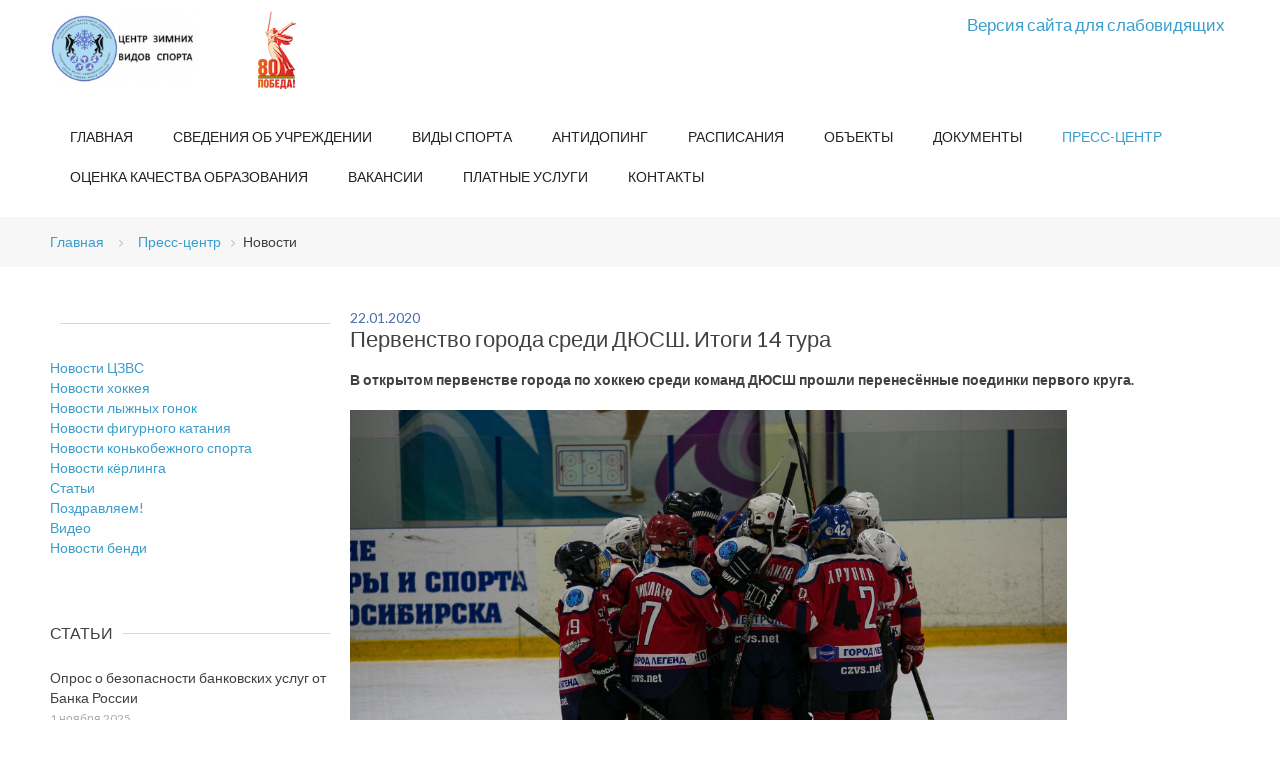

--- FILE ---
content_type: text/html; charset=UTF-8
request_url: http://czvs.net/press-tsentr/info/pervenstvo_goroda_sredi_dyussh-_itogi_14_tura/
body_size: 8416
content:
<!DOCTYPE html>
<html lang="ru-ru">
  <head>
<meta http-equiv="Content-Type" content="text/html; charset=UTF-8" />
<link href="/bitrix/templates/.default/components/bitrix/news/news/bitrix/news.detail/.default/style.css?1586684012595" type="text/css"  rel="stylesheet" />
<link href="/bitrix/templates/.default/components/bitrix/menu/horizontal_multilevel/style.css?15752600934349" type="text/css"  data-template-style="true"  rel="stylesheet" />
<link href="/bitrix/templates/.default/components/bitrix/breadcrumb/template/style.css?1575260093563" type="text/css"  data-template-style="true"  rel="stylesheet" />
<link href="/bitrix/templates/.default/components/bitrix/menu/sidebar/style.css?1575260093581" type="text/css"  data-template-style="true"  rel="stylesheet" />
<link href="/bitrix/templates/.default/components/bitrix/news.list/articles/style.css?1575260093150" type="text/css"  data-template-style="true"  rel="stylesheet" />
<link href="/bitrix/templates/.default/components/bitrix/news.list/video/style.css?1575260093150" type="text/css"  data-template-style="true"  rel="stylesheet" />
<link href="/bitrix/templates/.default/components/bitrix/menu/bottom/style.css?15752600934349" type="text/css"  data-template-style="true"  rel="stylesheet" />
<link href="/bitrix/templates/czvs/template_styles.css?1715672586133" type="text/css"  data-template-style="true"  rel="stylesheet" />
<script>if(!window.BX)window.BX={};if(!window.BX.message)window.BX.message=function(mess){if(typeof mess==='object'){for(let i in mess) {BX.message[i]=mess[i];} return true;}};</script>
<script>(window.BX||top.BX).message({"JS_CORE_LOADING":"Загрузка...","JS_CORE_NO_DATA":"- Нет данных -","JS_CORE_WINDOW_CLOSE":"Закрыть","JS_CORE_WINDOW_EXPAND":"Развернуть","JS_CORE_WINDOW_NARROW":"Свернуть в окно","JS_CORE_WINDOW_SAVE":"Сохранить","JS_CORE_WINDOW_CANCEL":"Отменить","JS_CORE_WINDOW_CONTINUE":"Продолжить","JS_CORE_H":"ч","JS_CORE_M":"м","JS_CORE_S":"с","JSADM_AI_HIDE_EXTRA":"Скрыть лишние","JSADM_AI_ALL_NOTIF":"Показать все","JSADM_AUTH_REQ":"Требуется авторизация!","JS_CORE_WINDOW_AUTH":"Войти","JS_CORE_IMAGE_FULL":"Полный размер"});</script>

<script src="/bitrix/js/main/core/core.js?1758160622511455"></script>

<script>BX.Runtime.registerExtension({"name":"main.core","namespace":"BX","loaded":true});</script>
<script>BX.setJSList(["\/bitrix\/js\/main\/core\/core_ajax.js","\/bitrix\/js\/main\/core\/core_promise.js","\/bitrix\/js\/main\/polyfill\/promise\/js\/promise.js","\/bitrix\/js\/main\/loadext\/loadext.js","\/bitrix\/js\/main\/loadext\/extension.js","\/bitrix\/js\/main\/polyfill\/promise\/js\/promise.js","\/bitrix\/js\/main\/polyfill\/find\/js\/find.js","\/bitrix\/js\/main\/polyfill\/includes\/js\/includes.js","\/bitrix\/js\/main\/polyfill\/matches\/js\/matches.js","\/bitrix\/js\/ui\/polyfill\/closest\/js\/closest.js","\/bitrix\/js\/main\/polyfill\/fill\/main.polyfill.fill.js","\/bitrix\/js\/main\/polyfill\/find\/js\/find.js","\/bitrix\/js\/main\/polyfill\/matches\/js\/matches.js","\/bitrix\/js\/main\/polyfill\/core\/dist\/polyfill.bundle.js","\/bitrix\/js\/main\/core\/core.js","\/bitrix\/js\/main\/polyfill\/intersectionobserver\/js\/intersectionobserver.js","\/bitrix\/js\/main\/lazyload\/dist\/lazyload.bundle.js","\/bitrix\/js\/main\/polyfill\/core\/dist\/polyfill.bundle.js","\/bitrix\/js\/main\/parambag\/dist\/parambag.bundle.js"]);
</script>
<script>BX.Runtime.registerExtension({"name":"fx","namespace":"window","loaded":true});</script>
<script>BX.Runtime.registerExtension({"name":"ls","namespace":"window","loaded":true});</script>
<script>BX.Runtime.registerExtension({"name":"jquery","namespace":"window","loaded":true});</script>
<script>(window.BX||top.BX).message({"LANGUAGE_ID":"ru","FORMAT_DATE":"DD.MM.YYYY","FORMAT_DATETIME":"DD.MM.YYYY HH:MI:SS","COOKIE_PREFIX":"BITRIX_SM","SERVER_TZ_OFFSET":"10800","UTF_MODE":"Y","SITE_ID":"s1","SITE_DIR":"\/","USER_ID":"","SERVER_TIME":1762062999,"USER_TZ_OFFSET":0,"USER_TZ_AUTO":"Y","bitrix_sessid":"dd84208d65ba865aee735ee1e138adc4"});</script>


<script src="/bitrix/js/main/core/core_fx.js?157526009416888"></script>
<script src="/bitrix/js/main/core/core_ls.js?17400231634201"></script>
<script src="/bitrix/js/main/jquery/jquery-1.12.4.min.js?165941897697163"></script>


<script src="/bitrix/templates/.default/components/bitrix/menu/horizontal_multilevel/script.js?1575260093470"></script>
<script src="/bitrix/templates/.default/components/bitrix/menu/bottom/script.js?1575260093470"></script>

<title>Первенство города среди ДЮСШ. Итоги 14 тура</title>
  <base href="" />
  <meta http-equiv="content-type" content="text/html; charset=utf-8" />
  <meta name="keywords" content="Центр зимних видов спорта, ЦЗВС, Новосибирск" />
  <meta name="description" content="Официальный сайт Центра зимних видов спорта (г. Новосибирск)" />

  <link href="index.html" rel="canonical" />
  <link href="index.html%3Fformat=feed&amp;type=rss" rel="alternate" type="application/rss+xml" title="RSS 2.0" />
  <link href="index.html%3Fformat=feed&amp;type=atom" rel="alternate" type="application/atom+xml" title="Atom 1.0" />
  <link href="/templates/b2j_academy/favicon.ico" rel="shortcut icon" type="image/vnd.microsoft.icon" />
  <link rel="stylesheet" href="/templates/b2j_academy/css/k2.css" type="text/css" />
  <link rel="stylesheet" href="/templates/system/css/system.css" type="text/css" />
  <link rel="stylesheet" href="/templates/b2j_academy/css/bootstrap.css" type="text/css" />
  <link rel="stylesheet" href="/templates/b2j_academy/css/template.css" type="text/css" />
  <link rel="stylesheet" href="/templates/b2j_academy/css/bootstrap-responsive.css" type="text/css" />
  <link rel="stylesheet" href="/templates/b2j_academy/css/template-responsive.css" type="text/css" />
  <link rel="stylesheet" href="/templates/b2j_academy/css/megamenu.css" type="text/css" />
  <link rel="stylesheet" href="/templates/b2j_academy/css/megamenu-responsive.css" type="text/css" />
  <link rel="stylesheet" href="/modules/mod_b2j_aquarius_layer_slider/assets/css/style.css" type="text/css" />
  <link rel="stylesheet" href="/templates/b2j_academy/html/mod_b2j_aquarius_layer_slider/academy/css/style.css" type="text/css" />
  <link rel="stylesheet" href="/css/style.css?v=1762062999" type="text/css" />
  <style type="text/css">
		#b2j_aquarius_layer_slider_container_94{
			height:460px;
			max-width:100%;
			max-height:460px;
			margin:0 auto;
			padding:0px 0px 0px 0px !important;
			border-width:0px 0px 0px 0px !important;
			border-color:#D7D7D7 !important;
			border-style:solid !important;

			display:block;
		}
		#b2j_aquarius_layer_slider_main_94{
			width:100%;
			height:100%;
			margin:0 !important;
			padding:0 !important;
			border:0 !important;
		}
		#b2j_aquarius_layer_slider_main_container_94{
			margin:-20px 0px 0px 0px !important;
		}
		#b2j_aquarius_layer_slider_main_94>li>ul>li.background{
			margin:0 !important;
			padding:0 !important;
			border:0 !important;
		}
		#b2j_aquarius_layer_slider_main_94>li>ul>li.background>img{
			max-height: 100%;
			max-width:none !important;
		}
		#b2j_aquarius_layer_slider_main_container_94{
		    -moz-box-sizing: border-box;
    		    -webkit-box-sizing: border-box;
		    box-sizing: border-box;
		}
		#b2j_aquarius_layer_slider_main_94>li>ul>li.title,#b2j_aquarius_layer_slider_main_94>li>ul>li.title>a{font-size:32px;font-weight:normal;font-style:normal;text-decoration:none;color:#FFFFFF;}#b2j_aquarius_layer_slider_main_94>li>ul>li.title{top:0%; left:0%;background-color:#3D9DCC}  #b2j_aquarius_layer_slider_main_94>li>ul>li.introtext,#b2j_aquarius_layer_slider_main_94>li>ul>li.introtext>a{
			font-size:16px;font-weight:normal;font-style:normal;text-decoration:none;color:#000000;background-color:#FFFFFFtop:0%; left:0%;
	}      #b2j_aquarius_layer_slider_main_94>li>ul>li.background,#b2j_aquarius_layer_slider_main_94>li>ul>li.background>a{top:0%; left:0%;width:100%;height:100%;z-index:0;
	}
		#b2j_aquarius_layer_slider_container_94 .pagination {
			width: 64px;
		}
		.b2j_aquarius_layer_slider_main_container_albumen .slider_pagination ul li:hover, .b2j_aquarius_layer_slider_main_container_albumen .slider_pagination ul .selected{
			background-color: #D84A19;
		}
		#b2j_aquarius_layer_slider_container_94 .pagination ul li:hover:after{
			background: #D84A19;
		}
		#b2j_aquarius_layer_slider_container_94 .pagination ul .selected:after{
			background: #D84A19;
		}
		#b2j_aquarius_layer_slider_container_94 .control_buttons .next_button span{
			background: #D84A19;
		}
		#b2j_aquarius_layer_slider_container_94 .control_buttons .prev_button span{
			background: #D84A19;
		}

  </style>
<!--  <script src="/media/system/js/mootools-core.js" type="text/javascript"></script> -->
<!--  <script src="/media/system/js/core.js" type="text/javascript"></script> -->
<!--  <script src="/media/jui/js/jquery.min.js" type="text/javascript"></script> -->
  <script src="/media/jui/js/jquery-noconflict.js" type="text/javascript"></script>
  <script src="/media/jui/js/jquery-migrate.min.js" type="text/javascript"></script>
  <script src="/components/com_k2/js/k2.js?v2.6.7&amp;sitepath=/" type="text/javascript"></script>
  <script src="/media/system/js/tabs-state.js" type="text/javascript"></script>
  <script src="/media/system/js/caption.js" type="text/javascript"></script>
  <script src="/plugins/system/t3/base/bootstrap/js/bootstrap.js" type="text/javascript"></script>
  <script src="/plugins/system/t3/base/js/script.js" type="text/javascript"></script>
  <script src="/plugins/system/t3/base/js/menu.js" type="text/javascript"></script>
  <script src="/plugins/system/t3/base/js/responsive.js" type="text/javascript"></script>
  <script type="text/javascript">
jQuery(window).on('load',  function() {
				new JCaption('img.caption');
			});
  </script>

<!-- META FOR IOS & HANDHELD -->
<meta name="viewport" content="width=device-width, initial-scale=1.0, maximum-scale=1.0, user-scalable=no"/>
<meta name="HandheldFriendly" content="true" />
<meta name="apple-mobile-web-app-capable" content="YES" />
<!-- //META FOR IOS & HANDHELD -->

<link href='http://fonts.googleapis.com/css?family=Lato:400,700,400italic' rel='stylesheet' type='text/css'>

<script type="text/javascript" src="/templates/b2j_academy/js/script.js"></script>

<link href="http://netdna.bootstrapcdn.com/font-awesome/4.0.0/css/font-awesome.css" rel="stylesheet">
<link rel="stylesheet" type="text/css" href="/templates/b2j_academy/css/chosen.css" />

<script src="/templates/b2j_academy/js/jquery.isotope.js"></script>
<script src="/templates/b2j_academy/js/tiny_scrollbar.js"></script>
<script src="/templates/b2j_academy/js/chosen.jquery.js"></script>
<script src="/templates/b2j_academy/js/jquery.screwdefaultbuttonsV2.min.js"></script>
<script src="/templates/b2j_academy/js/idangerous.swiper-2.1.min.js"></script>

<!-- Le HTML5 shim, for IE6-8 support of HTML5 elements -->
<!--[if lt IE 9]>
<script src="//html5shim.googlecode.com/svn/trunk/html5.js"></script>
<![endif]-->

<!-- For IE6-8 support of media query -->
<!--[if lt IE 9]>
<script type="text/javascript" src="/plugins/system/t3/base/js/respond.min.js"></script>
<![endif]-->

<!-- You can add Google Analytics here-->  
<!-- <script src="/templates/b2j_academy/js/jquery-1.11.0.min.js"></script> -->
<script src="/templates/b2j_academy/js/lightbox.min.js"></script>
<link href="/templates/b2j_academy/css/lightbox.css" rel="stylesheet" />
<!-- Yandex.Metrika counter -->
<script type="text/javascript" >
   (function(m,e,t,r,i,k,a){m[i]=m[i]||function(){(m[i].a=m[i].a||[]).push(arguments)};
   m[i].l=1*new Date();
   for (var j = 0; j < document.scripts.length; j++) {if (document.scripts[j].src === r) { return; }}
   k=e.createElement(t),a=e.getElementsByTagName(t)[0],k.async=1,k.src=r,a.parentNode.insertBefore(k,a)})
   (window, document, "script", "https://mc.yandex.ru/metrika/tag.js", "ym");

   ym(30561132, "init", {
        clickmap:true,
        trackLinks:true,
        accurateTrackBounce:true,
        webvisor:true,
        ecommerce:"dataLayer"
   });
</script>
<noscript><div><img src="https://mc.yandex.ru/watch/30561132" style="position:absolute; left:-9999px;" alt="" /></div></noscript>
<!-- /Yandex.Metrika counter -->
</head>

<body>

<!-- HEADER -->
<header id="t3-header" class="container t3-header">

  <div class="row">

  </div>
</header>
<!-- //HEADER -->


<!-- MAIN NAVIGATION -->
<!-- MAIN NAVIGATION -->
<nav id="t3-mainnav" class="wrap t3-mainnav navbar-collapse-fixed-top">
  <div class="container navbar">
    <!-- LOGO -->
    <div class="logo">
      <div class="logo-image">
        <a href="/" title="Новосибирский центр зимних видов спорта" style="background-image:url(/images/gerb_3.png);">
          <span>Новосибирский центр зимних видов спорта</span>
        </a>
        <small class="site-slogan hidden-phone"></small>
      </div>


    </div>
    <!-- //LOGO -->
    <div class="banner-top">
<a target="_blank" href="https://may9.ru/"><img src="/upload/medialibrary/e9e/x0fiuvgol3telbqdriw4nvfvtln72u6x.png"></a>    </div>

    <div class="mibok">
	<a href="http://czvs.net/?special_version=Y">Версия сайта для слабовидящих</a>
    </div>

    <div class="navbar-inner">
      <button type="button" class="btn btn-navbar collapsed" data-toggle="collapse" data-target=".nav-collapse">
        <i class="icon-reorder"></i>
      </button>
  	  <div class="nav-collapse ">
              <div  class="t3-megamenu"  data-responsive="true">

<ul id="horizontal-multilevel-menu">


	
	
		
							<li><a href="/" class="root-item">Главная</a></li>
			
		
	
	

	
	
					<li><a href="/svedeniya-o-shkole/" class="root-item">Сведения об учреждении</a>
				<ul>
		
	
	

	
	
		
							<li><a href="/svedeniya-o-shkole/istoriya/">История</a></li>
			
		
	
	

	
	
		
							<li><a href="/svedeniya-o-shkole/">Основные сведения</a></li>
			
		
	
	

	
	
		
							<li><a href="/svedeniya-o-shkole/struktura-i-organy-upravleniya-uchregdeniem/">Структура и органы управления образовательной организацией</a></li>
			
		
	
	

	
	
		
							<li><a href="/svedeniya-o-shkole/dokument/">Документы</a></li>
			
		
	
	

	
	
		
							<li><a href="/svedeniya-o-shkole/sportivnaya-podgotovka/">Образование</a></li>
			
		
	
	

	
	
		
							<li><a href="/svedeniya-o-shkole/obrazovatelnye-standarty-i-trebovaniya/">Образовательные стандарты и требования</a></li>
			
		
	
	

	
	
		
							<li><a href="/svedeniya-o-shkole/rukovodstvo/">Руководство</a></li>
			
		
	
	

	
	
		
							<li><a href="/svedeniya-o-shkole/pedagogicheskiy-sostav/?SID=11">Педагогический состав</a></li>
			
		
	
	

	
	
		
							<li><a href="/svedeniya-o-shkole/materialno-tekhnicheskoe-obespechenie-i-osnashchennost-obrazovatelnogo-protsessa/">Материально-техническое обеспечение и оснащенность образовательного процесса. Доступная среда</a></li>
			
		
	
	

	
	
		
							<li><a href="/svedeniya-o-shkole/stipendii-i-mery-podderzhki-obuchayushchikhsya/">Стипендии и меры поддержки обучающихся</a></li>
			
		
	
	

	
	
		
							<li><a href="/svedeniya-o-shkole/platnye-uslugi/">Платные образовательные услуги</a></li>
			
		
	
	

	
	
		
							<li><a href="/svedeniya-o-shkole/finansovo-khozyaystvennaya-deyatelnost/">Финансово-хозяйственная деятельность</a></li>
			
		
	
	

	
	
		
							<li><a href="/svedeniya-o-shkole/vakantnye-mesta-dlya-priema/">Вакантные места для приема (перевода) обучающихся</a></li>
			
		
	
	

	
	
		
							<li><a href="/svedeniya-o-shkole/mezhdunarodnoe-sotrudnichestvo/">Международное сотрудничество</a></li>
			
		
	
	

	
	
		
							<li><a href="/svedeniya-o-shkole/organizatsiya-pitaniya-v-obrazovatelnoy-organizatsii/">Организация питания в образовательной организации</a></li>
			
		
	
	

	
	
		
							<li><a href="/svedeniya-o-shkole/protivodeistvie-korrupcii/">Противодействие коррупции</a></li>
			
		
	
	

			</ul></li>	
	
					<li><a href="/vidy-sporta/" class="root-item">Виды спорта</a>
				<ul>
		
	
	

	
	
		
							<li><a href="/vidy-sporta/khokkey-s-shaiboi">Хоккей</a></li>
			
		
	
	

	
	
		
							<li><a href="/vidy-sporta/figurnoe-katanie/">Фигурное катание на коньках</a></li>
			
		
	
	

	
	
		
							<li><a href="/vidy-sporta/lyzhnye-gonki/">Лыжные гонки</a></li>
			
		
	
	

	
	
		
							<li><a href="/vidy-sporta/kyerling/">Кёрлинг</a></li>
			
		
	
	

	
	
		
							<li><a href="/vidy-sporta/short-trek/">Конькобежный спорт</a></li>
			
		
	
	

			</ul></li>	
	
		
							<li><a href="/antidoping/" class="root-item">Антидопинг</a></li>
			
		
	
	

	
	
					<li><a href="/shedule/" class="root-item">Расписания</a>
				<ul>
		
	
	

	
	
		
							<li><a href="/sportivnye-ob-ekty/lds-zvezdnyy/raspisanie/">ЛДС "Звёздный"</a></li>
			
		
	
	

	
	
		
							<li><a href="/sportivnye-ob-ekty/lds-ledovaya-arena/raspisanie/">ЛДС "Ледовая Арена"</a></li>
			
		
	
	

	
	
		
							<li><a href="/sportivnye-ob-ekty/lsk-lokomotiv/raspisanie/">ЛСК "Локомотив"</a></li>
			
		
	
	

	
	
		
							<li><a href="/sportivnye-ob-ekty/lyzhnaya-baza-po-ul-timiryazeva-5/raspisanie/">Лыжная база «Красное знамя»</a></li>
			
		
	
	

	
	
		
							<li><a href="/sportivnye-ob-ekty/lyzhnaya-baza-po-ul-okhotskaya-86-3/raspisanie/">Лыжная база имени В.Маматова</a></li>
			
		
	
	

	
	
		
							<li><a href="/sportivnye-ob-ekty/lyzhnaya-baza-po-ul-savvy-kozhevnikova-39a/raspisanie/">Лыжная база «Заря»</a></li>
			
		
	
	

	
	
		
							<li><a href="/sportivnye-ob-ekty/lyzhnaya-baza-po-ul-zapadnaya-2a/raspisanie/">Лыжная база по ул. Западная, 2а</a></li>
			
		
	
	

			</ul></li>	
	
					<li><a href="/sportivnye-ob-ekty/" class="root-item">Объекты</a>
				<ul>
		
	
	

	
	
		
							<li><a href="/sportivnye-ob-ekty/lsk-lokomotiv/">ЛСК «Локомотив»</a></li>
			
		
	
	

	
	
		
							<li><a href="/sportivnye-ob-ekty/lds-zvezdnyy/">ЛДС «Звездный»</a></li>
			
		
	
	

	
	
		
							<li><a href="/sportivnye-ob-ekty/lyzhnaya-baza-po-ul-timiryazeva-5/">Лыжная база «Красное знамя»</a></li>
			
		
	
	

	
	
		
							<li><a href="/sportivnye-ob-ekty/lyzhnaya-baza-po-ul-zapadnaya-2a/">Лыжная база по ул. Западная, 2а</a></li>
			
		
	
	

	
	
		
							<li><a href="/sportivnye-ob-ekty/lyzhnaya-baza-po-ul-lavrova-9/">Лыжная база по ул.Лаврова, 9</a></li>
			
		
	
	

	
	
		
							<li><a href="/sportivnye-ob-ekty/lyzhnaya-baza-po-ul-okhotskaya-86-3/">Лыжная база имени Виктора Маматова</a></li>
			
		
	
	

	
	
		
							<li><a href="/sportivnye-ob-ekty/lyzhnaya-baza-po-ul-savvy-kozhevnikova-39a/">Лыжная база «Заря»</a></li>
			
		
	
	

			</ul></li>	
	
					<li><a href="/dokumenty/" class="root-item">Документы</a>
				<ul>
		
	
	

	
	
		
							<li><a href="/dokumenty/uchreditelnye-dokumenty/">Учредительные документы</a></li>
			
		
	
	

	
	
		
							<li><a href="/dokumenty/litsenziya-i-akkreditatsiya/">Лицензия и аккредитация</a></li>
			
		
	
	

	
	
		
							<li><a href="/dokumenty/zakupki/">Закупки</a></li>
			
		
	
	

	
	
		
							<li><a href="/dokumenty/otchyetnost/">Отчётность</a></li>
			
		
	
	

	
	
		
							<li><a href="/dokumenty/obrazets-logotipa-i-formy">Образец  логотипа и формы</a></li>
			
		
	
	

	
	
		
							<li><a href="/dokumenty/torgi/">Имущественные торги</a></li>
			
		
	
	

	
	
		
							<li><a href="/dokumenty/arkhiv/">Архив</a></li>
			
		
	
	

			</ul></li>	
	
					<li><a href="/press-tsentr/" class="root-item-selected">Пресс-центр</a>
				<ul>
		
	
	

	
	
		
							<li><a href="/press-tsentr/novosti-tszvs/">Новости ЦЗВС</a></li>
			
		
	
	

	
	
		
							<li><a href="/press-tsentr/novosti-khokkeya-s-shaiboi/">Новости хоккея</a></li>
			
		
	
	

	
	
		
							<li><a href="/press-tsentr/novosti-lyzhnykh-gonok/">Новости лыжных гонок</a></li>
			
		
	
	

	
	
		
							<li><a href="/press-tsentr/novosti-figurnogo-kataniya/">Новости фигурного катания</a></li>
			
		
	
	

	
	
		
							<li><a href="/press-tsentr/novosti-short-treka/">Новости конькобежного спорта</a></li>
			
		
	
	

	
	
		
							<li><a href="/press-tsentr/novosti-kyerlinga/">Новости кёрлинга</a></li>
			
		
	
	

	
	
		
							<li><a href="/press-tsentr/stati/">Статьи</a></li>
			
		
	
	

	
	
		
							<li><a href="/press-tsentr/birthday/">Поздравляем!</a></li>
			
		
	
	

	
	
		
							<li><a href="/press-tsentr/video/">Видео</a></li>
			
		
	
	

	
	
		
							<li><a href="/press-tsentr/novosti-khokkeya-s-myachom/">Новости бенди</a></li>
			
		
	
	

			</ul></li>	
	
		
							<li><a href="/otsenka-kachestva-obrazovaniya/" class="root-item">Оценка качества образования</a></li>
			
		
	
	

	
	
		
							<li><a href="/vakansii/" class="root-item">Вакансии</a></li>
			
		
	
	

	
	
		
							<li><a href="/platnye-uslugi/" class="root-item">Платные услуги</a></li>
			
		
	
	

	
	
		
							<li><a href="/kontakty/" class="root-item">Контакты</a></li>
			
		
	
	


</ul>
<div class="menu-clear-left"></div>
	</div>
    </div>
  </div>
</nav><!-- //MAIN NAVIGATION -->

	<div id = "b2j_academy_breadcrumb_block">
		<!-- BREADCRUMB -->
		<div class = "container">
			<div class = "row">
				<div class = "span12">

<link href="/bitrix/css/main/font-awesome.css?157526009228777" type="text/css" rel="stylesheet" />
<div class="bx-breadcrumb">
			<div class="bx-breadcrumb-item" id="bx_breadcrumb_" itemscope="" itemtype="http://data-vocabulary.org/Breadcrumb">
				
				<a href="/" itemprop="url">
					<span itemprop="title">Главная</span>
				</a>
				    <i class="fa fa-angle-right"></i>
			</div>
			<div class="bx-breadcrumb-item" id="bx_breadcrumb_0" itemscope="" itemtype="http://data-vocabulary.org/Breadcrumb">
				
				<a href="/press-tsentr/" title="Пресс-центр" itemprop="url">
					<span itemprop="title">Пресс-центр</span>
				</a>
			</div>
			<div class="bx-breadcrumb-item">
				<i class="fa fa-angle-right"></i>
				<span>Новости</span>
			</div><div style="clear:both"></div></div>				</div>
			</div>
		</div>
		<!-- //BREADCRUMB -->
	</div>
<div id="t3-mainbody" class="container t3-mainbody">
	    <section>
        <div class = "container">
            <div class = "row">
                <div class = "span12">
<!-- SECTION --!>
<!-- //SECTION --!>
                </div>
            </div>
        </div>
    </section> 
		
	<div class = "clearfix"></div>
	
  <div class="row">
    <!-- MAIN CONTENT -->
    <div id="t3-content" class="t3-content span9 pull-right"  data-default="span9 pull-right" data-xtablet="span9 pull-right" data-tablet="span12">



<div id="system-message-container">
    <div id="system-message"></div>
</div>

<div class="blog-featured">
</div><div class="news-detail">
			<span class="news-date-time">22.01.2020</span>
				<h3>Первенство города среди ДЮСШ. Итоги 14 тура</h3>
				<p><b>В открытом первенстве города по хоккею среди команд ДЮСШ прошли перенесённые поединки первого круга.</b></p>
	
		
			<img width="717" alt="02.jpg" src="/upload/medialibrary/193/193fbdc01a253338d39d0d4ec46a0afa.jpg" height="477" title="02.jpg"><br>
<br>
<br>
<table width="623" cellpadding="7" cellspacing="0">
	<colgroup><col width="70">
	<col width="90">
	<col width="95">
	<col width="274">
	<col width="22">
	</colgroup><tbody><tr valign="top">
		<td width="70" style="border: 1px solid #00000a; padding-top: 0cm; padding-bottom: 0cm; padding-left: 0.2cm; padding-right: 0.19cm">
			<p align="center">Дивизион</p>
		</td>
		<td width="90" style="border: 1px solid #00000a; padding-top: 0cm; padding-bottom: 0cm; padding-left: 0.2cm; padding-right: 0.19cm">
			<p align="center">ЛДС</p>
		</td>
		<td width="95" style="border: 1px solid #00000a; padding-top: 0cm; padding-bottom: 0cm; padding-left: 0.2cm; padding-right: 0.19cm">
			<p align="center">Дата</p>
		</td>
		<td width="274" style="border: 1px solid #00000a; padding-top: 0cm; padding-bottom: 0cm; padding-left: 0.2cm; padding-right: 0.19cm">
			<p align="center">Матч</p>
		</td>
		<td width="22" style="border: 1px solid #00000a; padding-top: 0cm; padding-bottom: 0cm; padding-left: 0.2cm; padding-right: 0.19cm">
			<p align="center"><font style="font-size: 9pt">Счёт</font></p>
		</td>
	</tr>
	<tr valign="top">
		<td width="70" style="border: 1px solid #00000a; padding-top: 0cm; padding-bottom: 0cm; padding-left: 0.2cm; padding-right: 0.19cm">
			<p align="center">2009</p>
		</td>
		<td width="90" style="border: 1px solid #00000a; padding-top: 0cm; padding-bottom: 0cm; padding-left: 0.2cm; padding-right: 0.19cm">
			<p align="center">СКА</p>
		</td>
		<td width="95" style="border: 1px solid #00000a; padding-top: 0cm; padding-bottom: 0cm; padding-left: 0.2cm; padding-right: 0.19cm">
			<p align="center">18.01(сб)</p>
		</td>
		<td width="274" style="border: 1px solid #00000a; padding-top: 0cm; padding-bottom: 0cm; padding-left: 0.2cm; padding-right: 0.19cm">
			<p>СКА2009-Метеор2009</p>
		</td>
		<td width="22" style="border: 1px solid #00000a; padding-top: 0cm; padding-bottom: 0cm; padding-left: 0.2cm; padding-right: 0.19cm">
			<p align="center">4:7</p>
		</td>
	</tr>
	<tr valign="top">
		<td width="70" style="border: 1px solid #00000a; padding-top: 0cm; padding-bottom: 0cm; padding-left: 0.2cm; padding-right: 0.19cm">
			<p align="center">2009</p>
		</td>
		<td width="90" style="border: 1px solid #00000a; padding-top: 0cm; padding-bottom: 0cm; padding-left: 0.2cm; padding-right: 0.19cm">
			<p align="center">Сибирь</p>
		</td>
		<td width="95" style="border: 1px solid #00000a; padding-top: 0cm; padding-bottom: 0cm; padding-left: 0.2cm; padding-right: 0.19cm">
			<p align="center">18.01(сб)</p>
		</td>
		<td width="274" style="border: 1px solid #00000a; padding-top: 0cm; padding-bottom: 0cm; padding-left: 0.2cm; padding-right: 0.19cm">
			<p>Сибирь2 2009-Кристалл 2009</p>
		</td>
		<td width="22" style="border: 1px solid #00000a; padding-top: 0cm; padding-bottom: 0cm; padding-left: 0.2cm; padding-right: 0.19cm">
			<p align="center">5:2</p>
		</td>
	</tr>
</tbody></table>		<div style="clear:both"></div>
	<br />

</div>
<!-- <p><a href="/press-tsentr/info/">Возврат к списку</a></p> -->
<br>    </div>
    <!-- //MAIN CONTENT -->

    <!-- SIDEBAR 1 -->
<div class="t3-sidebar t3-sidebar-1 span3"  data-default="span3" data-xtablet="span3" data-tablet="span12 spanfirst">
<div class="t3-module module " id="Mod219"><div class="module-inner">
<h3 class="module-title "><span></span></h3>
<div class="module-ct">
<ul class="nav">

			<li><a href="/press-tsentr/novosti-tszvs/">Новости ЦЗВС</a></li>
		
			<li><a href="/press-tsentr/novosti-khokkeya-s-shaiboi/">Новости хоккея</a></li>
		
			<li><a href="/press-tsentr/novosti-lyzhnykh-gonok/">Новости лыжных гонок</a></li>
		
			<li><a href="/press-tsentr/novosti-figurnogo-kataniya/">Новости фигурного катания</a></li>
		
			<li><a href="/press-tsentr/novosti-short-treka/">Новости конькобежного спорта</a></li>
		
			<li><a href="/press-tsentr/novosti-kyerlinga/">Новости кёрлинга</a></li>
		
			<li><a href="/press-tsentr/stati/">Статьи</a></li>
		
			<li><a href="/press-tsentr/birthday/">Поздравляем!</a></li>
		
			<li><a href="/press-tsentr/video/">Видео</a></li>
		
			<li><a href="/press-tsentr/novosti-khokkeya-s-myachom/">Новости бенди</a></li>
		

</ul>
</div></div></div>
<div class="t3-module module " id="Mod216">
    <div class="module-inner"><h3 class="module-title ">
	<span>Статьи</span></h3>
	<div class="module-ct">
	    <div id="k2ModuleBox216" class="pop_rec_posts k2ItemsBlock">
        <div class="pop_rec_post_block">
	    <div class = "pop_rec_post_info">
			<a class="moduleItemTitle" href="/press-tsentr/info/opros_o_bezopasnosti_bankovskikh_uslug_ot_banka_rossii/">Опрос о безопасности банковских услуг от Банка России</a>
		<span class="moduleItemDateCreated">1 ноября 2025</span>
	    </div>
	</div>
        <div class="pop_rec_post_block">
	    <div class = "pop_rec_post_info">
			<a class="moduleItemTitle" href="/press-tsentr/info/massovoe_kataniev_lds_-zvyezdnyy/">Массовое катание в ЛДС «Звёздный» </a>
		<span class="moduleItemDateCreated">1 ноября 2025</span>
	    </div>
	</div>
        <div class="pop_rec_post_block">
	    <div class = "pop_rec_post_info">
			<a class="moduleItemTitle" href="/press-tsentr/info/massovoe_katanie_otmenyaetsya/">Массовое катание в ЛСК «Локомотив»</a>
		<span class="moduleItemDateCreated">1 ноября 2025</span>
	    </div>
	</div>

<div class = "clearfix"></div>

</div></div></div></div><div class="t3-module module " id="Mod216"><div class="module-inner"><h3 class="module-title ">
<span>Видео</span></h3>
<div class="module-ct">
<div id="k2ModuleBox216" class="pop_rec_posts k2ItemsBlock">
        <div class="pop_rec_post_block">
	    <div class = "pop_rec_post_info">
		<a class="moduleItemTitle" href="/press-tsentr/info/khokkey_3kh3-_korotkiy_videosyuzhet/">Хоккей 3х3: короткий видеосюжет</a>
		<span class="moduleItemDateCreated">22 апреля 2025</span>
	    </div>
	</div>
        <div class="pop_rec_post_block">
	    <div class = "pop_rec_post_info">
		<a class="moduleItemTitle" href="/press-tsentr/info/video_vystupleniy_figuristov_v_omske/">Видео выступлений фигуристов в Омске</a>
		<span class="moduleItemDateCreated">25 марта 2025</span>
	    </div>
	</div>
        <div class="pop_rec_post_block">
	    <div class = "pop_rec_post_info">
		<a class="moduleItemTitle" href="/press-tsentr/info/vystuplenie_sitkovoy_margarity/">Выступление Ситковой Маргариты</a>
		<span class="moduleItemDateCreated">14 февраля 2025</span>
	    </div>
	</div>
<div class = "clearfix"></div>
</div></div></div></div></div>
    <!-- //SIDEBAR 1 -->

      </div>
			</div>


<!-- FOOTER -->
<footer id="t3-footer" class="wrap t3-footer">
  <!-- FOOT NAVIGATION -->
  <div class="container">
    	<!-- SPOTLIGHT -->
	<div class="t3-spotlight t3-footnav  row">
		<div class="span4 item-first" data-default="span4">
			<div class="t3-module module " id="Mod109"><div class="module-inner"><div class="module-ct">
<div class="custom"  >
	<p><img src="/images/gerb_5.png" alt="" /></p>
</div>

</div></div></div>
</div>

<div class="span4 " data-default="span4">
<div class="t3-module module " id="Mod108"><div class="module-inner"><h3 class="module-title "><span>Карта сайта</span></h3><div class="module-ct">



<ul class="nav">


	
	
		
							<li><a href="/" class="root-item">Главная</a></li>
			
		
	
	

	
	
		
							<li><a href="/svedeniya-o-shkole/" class="root-item">Сведения об учреждении</a></li>
			
		
	
	

	
	
		
							<li><a href="/vidy-sporta/" class="root-item">Виды спорта</a></li>
			
		
	
	

	
	
		
							<li><a href="/antidoping/" class="root-item">Антидопинг</a></li>
			
		
	
	

	
	
		
							<li><a href="/shedule/" class="root-item">Расписания</a></li>
			
		
	
	

	
	
		
							<li><a href="/sportivnye-ob-ekty/" class="root-item">Объекты</a></li>
			
		
	
	

	
	
		
							<li><a href="/dokumenty/" class="root-item">Документы</a></li>
			
		
	
	

	
	
		
							<li><a href="/press-tsentr/" class="root-item-selected">Пресс-центр</a></li>
			
		
	
	

	
	
		
							<li><a href="/otsenka-kachestva-obrazovaniya/" class="root-item">Оценка качества образования</a></li>
			
		
	
	

	
	
		
							<li><a href="/vakansii/" class="root-item">Вакансии</a></li>
			
		
	
	

	
	
		
							<li><a href="/platnye-uslugi/" class="root-item">Платные услуги</a></li>
			
		
	
	

	
	
		
							<li><a href="/kontakty/" class="root-item">Контакты</a></li>
			
		
	
	


</ul>
<div class="menu-clear-left"></div>

</div></div></div>
							</div>
					<div class="span4 item-last" data-default="span4">
								<div class="t3-module module " id="Mod107"><div class="module-inner"><h3 class="module-title "><span>Контакты</span></h3><div class="module-ct">

<div class="custom"  >
	<div class="footer_contact_block">
<div class="footer_contact_address">г. Новосибирск, ул. Советская 62</div>
<div class="footer_contact_tel">тел./факс 8 (383) 285-51-11</div>
<div class="footer_contact_email"><a href="mailto:nsksport2007@mail.ru">nsksport2007@mail.ru</a></div>
</div></div>
</div></div></div>
							</div>
			</div>
<!-- SPOTLIGHT -->  </div>
  <!-- //FOOT NAVIGATION -->

  <section class="t3-copyright">
    <div class="container">
      <div class="row">
				<div class = "span6">
					<span class = "b2j_academy_copyright">Центр зимних видов спорта &copy 2025</span>

				</div>
				<div class = "span6">
					<!--<a class = "b2j_academy_back_to_top" href = "javascript:void(0)">Вверх</a>-->
					<span class = "b2j_academy_link"><a href="http://gtalex.ru/">Техническая поддержка сайта</a></span>
				</div>
      </div>
    </div>
  </section>

</footer>
<!-- //FOOTER --> 
<!-- <script src="/js/ok4.js" type="text/javascript"></script> --> 
</body>

</html>

--- FILE ---
content_type: text/css
request_url: http://czvs.net/bitrix/templates/.default/components/bitrix/news/news/bitrix/news.detail/.default/style.css?1586684012595
body_size: 256
content:
div.news-detail
{
	word-wrap: break-word;
}
div.news-detail img.detail_picture
{
	float:none;
	margin:0 8px 6px 1px;
}
.news-date-time
{
	color:#486DAA;
}


div.news-detail b {
    font-weight: bold;
}

div.news-detail p {
    margin: 10px 0;
}

div.news-detail img {
    margin: 10px 0;
}

video {
    max-width: 700px;
}


@media (max-width: 700px) {
    video {
	max-width: 570px;
    }
}

@media (max-width: 600px) {
    video {
	max-width: 470px;
    }
}

@media (max-width: 500px) {
    video {
	max-width: 370px;
    }
}

@media (max-width: 400px) {
    video {
	max-width: 270px;
    }
}

--- FILE ---
content_type: text/css
request_url: http://czvs.net/bitrix/templates/czvs/template_styles.css?1715672586133
body_size: 117
content:
.itemFullText {
    margin-bottom: 30px;
}

.clear {
    clear: both;
    float: none;
}

.banner-bottom {
    margin-bottom: 40px;
}

--- FILE ---
content_type: text/css
request_url: http://czvs.net/templates/b2j_academy/css/template.css
body_size: 30444
content:


.jumbotron {
  position: relative;
  padding: 40px 0;
}
.jumbotron h1 {
  font-size: 56px;
  letter-spacing: -1px;
  line-height: 1;
  margin: 0 0 10px 0;
}
.jumbotron p {
  font-size: 21px;
  line-height: 1.275;
  margin: 0 0 20px 0;
}
.jumbotron .btn {
  margin-top: 10px;
}
.jumbotron .btn-large {
  margin-top: 20px;
  font-size: 18px;
}
.masthead {
  padding: 80px 0 60px;
  text-align: center;
}
.masthead h1 {
  font-size: 98px;
}
.masthead p {
  font-size: 42px;
}
.masthead .btn-large {
  font-size: 28px;
  padding: 14px 28px;
}
.jumbotron.has-image {
  -webkit-box-sizing: border-box;
  -moz-box-sizing: border-box;
  box-sizing: border-box;
}
.masthead.has-image {
  text-align: left;
}
.thumbnails {
  margin-bottom: 20px;
  margin-left: -20px;
  list-style: none;
  *zoom: 1;
}
.thumbnails:before,
.thumbnails:after {
  display: table;
  content: "";
  line-height: 0;
}
.thumbnails:after {
  clear: both;
}
.row-fluid .thumbnails {
  margin-left: 0;
}
.thumbnails > li {
  float: left;
  position: relative;
  margin-bottom: 20px;
  margin-left: 20px;
}
.thumbnail {
  border: 1px solid #d6d6d6;
  display: block;
  padding: 4px;
  line-height: 20px;
  -webkit-border-radius: 4px;
  -moz-border-radius: 4px;
  border-radius: 4px;
  -webkit-box-shadow: 0 1px 3px rgba(0,0,0,0.055);
  -moz-box-shadow: 0 1px 3px rgba(0,0,0,0.055);
  box-shadow: 0 1px 3px rgba(0,0,0,0.055);
  -webkit-transition: all .2s ease-in-out;
  -moz-transition: all .2s ease-in-out;
  -o-transition: all .2s ease-in-out;
  transition: all .2s ease-in-out;
}
a.thumbnail:hover {
  border-color: #07b;
  -webkit-box-shadow: 0 1px 4px rgba(0,105,214,0.25);
  -moz-box-shadow: 0 1px 4px rgba(0,105,214,0.25);
  box-shadow: 0 1px 4px rgba(0,105,214,0.25);
}
.thumbnail > img {
  display: block;
  max-width: 100%;
  margin-left: auto;
  margin-right: auto;
}
.thumbnail .caption {
  padding: 9px;
  color: #666;
}
.thumbnails.paper > li:before,
.thumbnails.paper > li:after {
  content: '';
  position: absolute;
  z-index: -2;
  bottom: 15px;
  left: 10px;
  width: 50%;
  height: 20%;
  box-shadow: 0 15px 10px rgba(0,0,0,0.7);
  -webkit-transform: rotate(-3deg);
  -moz-transform: rotate(-3deg);
  -ms-transform: rotate(-3deg);
  -o-transform: rotate(-3deg);
  transform: rotate(-3deg);
}
.thumbnails.paper > li:after {
  right: 10px;
  left: auto;
  -webkit-transform: rotate(3deg);
  -moz-transform: rotate(3deg);
  -ms-transform: rotate(3deg);
  -o-transform: rotate(3deg);
  transform: rotate(3deg);
}
.thumbnails.paper .thumbnail {
  border: none;
  padding: 0;
  -webkit-box-shadow: none;
  -moz-box-shadow: none;
  box-shadow: none;
}
.thumbnails.paper a.thumbnail.paper:hover {
  -webkit-box-shadow: none;
  -moz-box-shadow: none;
  box-shadow: none;
}
.t3-logo,
.t3-logo-small {
  display: block;
  text-decoration: none;
  text-indent: -9999em;
  text-align: left;
  background-repeat: no-repeat;
  background-position: center;
}
.t3-logo {
  width: 182px;
  height: 50px;
}
.t3-logo-small {
  width: 60px;
  height: 30px;
}
.t3-logo,
.t3-logo-color {
  background-image: url("http://joomlart.s3.amazonaws.com/images/jat3v3-documents/logo-complete/t3logo-big-color.png");
}
.t3-logo-small,
.t3-logo-small.t3-logo-color {
  background-image: url("http://joomlart.s3.amazonaws.com/images/jat3v3-documents/logo-complete/t3logo-small-color.png");
}
.t3-logo-dark {
  background-image: url("http://joomlart.s3.amazonaws.com/images/jat3v3-documents/logo-complete/t3logo-big-dark.png");
}
.t3-logo-small.t3-logo-dark {
  background-image: url("http://joomlart.s3.amazonaws.com/images/jat3v3-documents/logo-complete/t3logo-small-dark.png");
}
.t3-logo-light {
  background-image: url("http://joomlart.s3.amazonaws.com/images/jat3v3-documents/logo-complete/t3logo-big-light.png");
}
.t3-logo-small.t3-logo-light {
  background-image: url("http://joomlart.s3.amazonaws.com/images/jat3v3-documents/logo-complete/t3logo-small-light.png");
}

.wrap {
  width: auto;
  clear: both;
}
.offset-12 {
  margin-left: -1180px;
}
.offset-11 {
  margin-left: -1080px;
}
.offset-10 {
  margin-left: -980px;
}
.offset-9 {
  margin-left: -880px;
}
.offset-8 {
  margin-left: -780px;
}
.offset-7 {
  margin-left: -680px;
}
.offset-6 {
  margin-left: -580px;
}
.offset-5 {
  margin-left: -480px;
}
.offset-4 {
  margin-left: -380px;
}
.offset-3 {
  margin-left: -280px;
}
.offset-2 {
  margin-left: -180px;
}
.offset-1 {
  margin-left: -80px;
}
.row-fluid .spanfirst {
  margin-left: 0 !important;
}

@media (max-width: 767px) {
  .always-show .mega > .mega-dropdown-menu,
  .always-show .dropdown-menu {
    display: block !important;
    position: static;
  }
}

.wrap {
  width: auto;
  clear: both;
}
.tab-content {
  overflow: visible;
}

body {
  background-color: #fff;
  color: #414141;
  font-family: 'Lato', sans-serif;
  font-size: 14px;
  line-height: 20px;
  margin: 0;
}
a {
  color: #3d9dcc;
  text-decoration: none;
}
a:hover {
  color: #3d9dcc;
  text-decoration: underline;
}
img {
  /*max-width: 100% !important;*/
}
.img-rounded {
  -webkit-border-radius: 4px;
  -moz-border-radius: 4px;
  border-radius: 4px;
}
.img-polaroid {
  padding: 4px;
  background-color: #fff;
  border: 1px solid #ccc;
  border: 1px solid rgba(0,0,0,0.2);
  -webkit-box-shadow: 0 1px 3px rgba(0,0,0,0.1);
  -moz-box-shadow: 0 1px 3px rgba(0,0,0,0.1);
  box-shadow: 0 1px 3px rgba(0,0,0,0.1);
}
.img-circle {
  -webkit-border-radius: 500px;
  -moz-border-radius: 500px;
  border-radius: 500px;
}
table {
  background-color: transparent;
  border-collapse: collapse;
  border-spacing: 0;
}
th,
td {
  line-height: 20px;
  padding: 8px 10px;
  text-align: left;
  vertical-align: top;
}
td {
  border-top: 1px solid #ddd;
}
th {
  background: #444;
  font-weight: bold;
}
.cat-list-row0:hover,
.cat-list-row1:hover {
  background: #f5f5f5;
}
.cat-list-row1,
tr.cat-list-row1 td {
  background: #f9f9f9;
}
table.contentpane,
table.tablelist,
table.category,
table.admintable,
table.blog {
  width: 100%;
}
table.contentpaneopen {
  border: 0;
}
.row-even,
.row-odd {
  padding: 5px;
  width: 99%;
  border-bottom: 1px solid #ddd;
}
.row-odd {
  background-color: transparent;
}
.row-even {
  background-color: #f9f9f9;
}
.blog-row-rule,
.blog-item-rule {
  border: 0;
}
.row-fluid .row-reveal {
  visibility: hidden;
}
.row-fluid:hover .row-reveal {
  visibility: visible;
}
.nav-list > li.offset > a {
  padding-left: 30px;
  font-size: 12px;
}
.blog-row-rule,
.blog-item-rule {
  border: 0;
}
.list-striped,
.row-striped {
  list-style: none;
  line-height: 18px;
  text-align: left;
  vertical-align: middle;
  border-top: 1px solid #ddd;
  margin-left: 0;
}
.list-striped li,
.list-striped dd,
.row-striped .row,
.row-striped .row-fluid {
  border-bottom: 1px solid #ddd;
  padding: 10px 15px;
}
.list-striped li:nth-child(odd),
.list-striped dd:nth-child(odd),
.row-striped .row:nth-child(odd),
.row-striped .row-fluid:nth-child(odd) {
  background-color: #f9f9f9;
}
.list-striped li:hover,
.list-striped dd:hover,
.row-striped .row:hover,
.row-striped .row-fluid:hover {
  background-color: #f5f5f5;
}
.row-striped .row-fluid {
  width: 97%;
}
.row-striped .row-fluid [class*="span"] {
  min-height: 10px;
}
.row-striped .row-fluid [class*="span"] {
  margin-left: 8px;
}
.row-striped .row-fluid [class*="span"]:first-child {
  margin-left: 0;
}
.list-condensed li {
  padding: 5px 10px;
}
.row-condensed .row,
.row-condensed .row-fluid {
  padding: 5px 10px;
}
.list-bordered,
.row-bordered {
  list-style: none;
  line-height: 18px;
  text-align: left;
  vertical-align: middle;
  margin-left: 0;
  border: 1px solid #ddd;
  -webkit-border-radius: 4px;
  -moz-border-radius: 4px;
  border-radius: 4px;
}
.star {
  color: #fc0;
}
.red {
  color: #c00;
}
.center,
.table td.center,
.table th.center {
  text-align: center;
}
hr {
  margin: 20px 0;
  border: 0;
  border-top: 1px solid #eee;
  border-bottom: 1px solid #fff;
}
hr.hr-condensed {
  margin: 10px 0;
}
.element-invisible {
  position: absolute;
  padding: 0;
  margin: 0;
  border: 0;
  height: 1px;
  width: 1px;
  overflow: hidden;
}
.width-auto {
  width: auto;
}

.body-overlayed {
  overflow: hidden;
}
.academy_head a {
  color: #414141;
}
.academy_head .blue_text a {
  color: #3d9dcc;
}
p {
  margin: 10px 0;
  font-weight: 300;
}
p small,
p .small {
  font-size: 12px;
  color: #999;
}
.lead {
  margin-bottom: 20px;
  font-size: 20px;
  font-weight: 200;
  line-height: 30px;
}
small {
  font-size: 85%;
}
strong {
  font-weight: bold;
}
em {
  font-style: italic;
}
cite {
  font-style: normal;
}
.muted {
  color: #999;
}
a.muted:hover,
a.muted:focus {
  color: #808080;
}
.text-warning {
  color: #f80;
}
a.text-warning:hover,
a.text-warning:focus {
  color: #cc6d00;
}
.text-error {
  color: #c00;
}
a.text-error:hover,
a.text-error:focus {
  color: #990000;
}
.text-info {
  color: #07b;
}
a.text-info:hover,
a.text-info:focus {
  color: #005788;
}
.text-success {
  color: #690;
}
a.text-success:hover,
a.text-success:focus {
  color: #446600;
}
.text-left {
  text-align: left;
}
.text-right {
  text-align: right;
}
.text-center {
  text-align: center;
}
.highlight {
  background-color: #FFC;
  font-weight: bold;
  padding: 1px 4px;
}
h1,
h2,
h3,
h4,
h5,
h6 {
  margin: 0;
  font-weight: normal;
  line-height: 1;
  text-rendering: optimizelegibility;
}
h1 small,
h2 small,
h3 small,
h4 small,
h5 small,
h6 small {
  font-weight: normal;
  line-height: 1;
  color: #999;
}
h1 {
  font-size: 36px;
  margin-bottom: 20px;
}
h1 small {
  font-size: 28px;
}
h2 {
  font-size: 27px;
  margin-top: 35px;
  margin-bottom: 5px;
}
h2 small {
  font-size: 21px;
}
h3 {
  font-size: 22px;
  margin-bottom: 20px;
}
h3 small {
  font-size: 16px;
}
h4 {
  font-size: 18px;
  margin-bottom: 20px;
}
h4 small {
  font-size: 14px;
}
h5 {
  font-size: 16px;
  margin-bottom: 20px;
}
h5 small {
  font-size: 12px;
}
h6 {
  font-size: 14px;
  line-height: 20px;
  margin-bottom: 20px;
}
.page-header {
  border-bottom: 1px solid #d6d6d6;
  padding-bottom: 20px;
  margin: 0 0 40px;
}
.page-title,
.page-header h1 {
  line-height: 1;
  margin: 0;
}
.page-subheader {
  border-bottom: 1px solid #d6d6d6;
  margin: 0 0 20px;
  *zoom: 1;
}
.page-subheader:before,
.page-subheader:after {
  display: table;
  content: "";
  line-height: 0;
}
.page-subheader:after {
  clear: both;
}
.page-subtitle,
.page-subheader h2 {
  line-height: 1;
  margin: 0;
}
.page-header + .page-subheader {
  margin-top: -20px;
}
.article-title,
.article-header h1 {
  margin: 0 0 10px 0;
  line-height: 1;
}
.item-title {
  font-weight: bold;
}
ul,
ol {
  padding: 0;
  margin: 0 0 10px 25px;
}
ul ul,
ul ol,
ol ol,
ol ul {
  margin-bottom: 0;
}
ul {
  list-style: disc;
}
ol {
  list-style: decimal;
}
li {
  line-height: 20px;
}
ul.unstyled,
ol.unstyled {
  margin-left: 0;
  list-style: none;
}
ul.inline,
ol.inline {
  margin-left: 0;
  list-style: none;
}
ul.inline > li,
ol.inline > li {
  display: inline-block;
  
  *display: inline;
  *zoom: 1;
  padding-left: 5px;
  padding-right: 5px;
}
dl {
  margin-bottom: 20px;
}
dt,
dd {
  line-height: 20px;
}
dt {
  font-weight: bold;
}
dd {
  margin-left: 10px;
}
.dl-horizontal {
  *zoom: 1;
}
.dl-horizontal:before,
.dl-horizontal:after {
  display: table;
  content: "";
  line-height: 0;
}
.dl-horizontal:after {
  clear: both;
}
.dl-horizontal dt {
  float: left;
  width: 160px;
  clear: left;
  text-align: right;
  overflow: hidden;
  text-overflow: ellipsis;
  white-space: nowrap;
}
.dl-horizontal dd {
  margin-left: 180px;
}
.label,
.badge {
  display: inline-block;
  padding: 2px 4px;
  font-size: 11.844px;
  font-weight: bold;
  line-height: 14px;
  color: #fff;
  vertical-align: baseline;
  white-space: nowrap;
  text-shadow: 0 -1px 0 rgba(0,0,0,0.25);
  background-color: #999;
}
.label {
  -webkit-border-radius: 4px;
  -moz-border-radius: 4px;
  border-radius: 4px;
}
.badge {
  padding-left: 9px;
  padding-right: 9px;
  -webkit-border-radius: 4px;
  -moz-border-radius: 4px;
  border-radius: 4px;
}
.label:empty,
.badge:empty {
  display: none;
}
a.label:hover,
a.label:focus,
a.badge:hover,
a.badge:focus {
  color: #fff;
  text-decoration: none;
  cursor: pointer;
}
.label-important,
.badge-important {
  background-color: #c00;
}
.label-important[href],
.badge-important[href] {
  background-color: #990000;
}
.label-warning,
.badge-warning {
  background-color: #f80;
}
.label-warning[href],
.badge-warning[href] {
  background-color: #cc6d00;
}
.label-success,
.badge-success {
  background-color: #690;
}
.label-success[href],
.badge-success[href] {
  background-color: #446600;
}
.label-info,
.badge-info {
  background-color: #07b;
}
.label-info[href],
.badge-info[href] {
  background-color: #005788;
}
.label-inverse,
.badge-inverse {
  background-color: #444;
}
.label-inverse[href],
.badge-inverse[href] {
  background-color: #2b2b2b;
}
.btn .label,
.btn .badge {
  position: relative;
  top: -1px;
}
.btn-mini .label,
.btn-mini .badge {
  top: 0;
}
.page-header .label,
.page-header .badge {
  vertical-align: middle;
}
abbr[title],
abbr[data-original-title] {
  cursor: help;
  border-bottom: 1px dotted #999;
}
abbr.initialism {
  font-size: 90%;
  text-transform: uppercase;
}
blockquote {
  padding: 0 0 0 15px;
  margin: 0 0 20px;
  border-left: 5px solid #eee;
}
blockquote p {
  margin-bottom: 0;
  font-size: 17.5px;
  font-weight: 300;
  line-height: 1.25;
}
blockquote small {
  display: block;
  line-height: 20px;
  color: #999;
}
blockquote small:before {
  content: '\2014 \00A0';
}
blockquote.pull-right {
  float: right;
  padding-right: 15px;
  padding-left: 0;
  border-right: 5px solid #eee;
  border-left: 0;
}
blockquote.pull-right p,
blockquote.pull-right small {
  text-align: right;
}
blockquote.pull-right small:before {
  content: '';
}
blockquote.pull-right small:after {
  content: '\00A0 \2014';
}
q:before,
q:after,
blockquote:before,
blockquote:after {
  content: "";
}
address {
  display: block;
  margin-bottom: 0;
  font-style: normal;
  line-height: 20px;
}

form {
  margin: 0 0 20px;
}
label,
input,
button,
select,
textarea {
  -webkit-border-radius: 0;
  -moz-border-radius: 0;
  border-radius: 0;
}
select,
textarea,
input[type="text"],
input[type="password"],
input[type="datetime"],
input[type="datetime-local"],
input[type="date"],
input[type="month"],
input[type="time"],
input[type="week"],
input[type="number"],
input[type="email"],
input[type="url"],
input[type="search"],
input[type="tel"],
input[type="color"],
.uneditable-input {
  -webkit-box-shadow: none;
  -moz-box-shadow: none;
  box-shadow: none;
  -webkit-appearance: none;
}
select:focus,
textarea:focus,
input[type="text"]:focus,
input[type="password"]:focus,
input[type="datetime"]:focus,
input[type="datetime-local"]:focus,
input[type="date"]:focus,
input[type="month"]:focus,
input[type="time"]:focus,
input[type="week"]:focus,
input[type="number"]:focus,
input[type="email"]:focus,
input[type="url"]:focus,
input[type="search"]:focus,
input[type="tel"]:focus,
input[type="color"]:focus,
.uneditable-input:focus {
  outline: 0;
}
input,
textarea {
  width: 210px;
}
textarea,
input[type="text"],
input[type="password"],
input[type="datetime"],
input[type="datetime-local"],
input[type="date"],
input[type="month"],
input[type="time"],
input[type="week"],
input[type="number"],
input[type="email"],
input[type="url"],
input[type="search"],
input[type="tel"],
input[type="color"],
.uneditable-input {
  border-color: #d6d6d6 !important;
}
textarea:focus,
input[type="text"]:focus,
input[type="password"]:focus,
input[type="datetime"]:focus,
input[type="datetime-local"]:focus,
input[type="date"]:focus,
input[type="month"]:focus,
input[type="time"]:focus,
input[type="week"]:focus,
input[type="number"]:focus,
input[type="email"]:focus,
input[type="url"]:focus,
input[type="search"]:focus,
input[type="tel"]:focus,
input[type="color"]:focus,
.uneditable-input:focus {
  -webkit-box-shadow: none !important;
  -moz-box-shadow: none !important;
  box-shadow: none !important;
  border-color: #d6d6d6 !important;
}
input[type="file"],
input[type="image"],
input[type="submit"],
input[type="reset"],
input[type="button"],
input[type="radio"],
input[type="checkbox"] {
  width: auto;
}
select,
input[type="file"] {
  height: 30px;
  line-height: 30px;
}
select {
  width: 220px;
  border: 1px solid #d6d6d6;
}
select[multiple],
select[size] {
  height: auto;
}
.radio,
.checkbox {
  padding-left: 18px;
}
.radio input[type="radio"],
.checkbox input[type="checkbox"] {
  margin-left: -18px;
}
.controls > .radio:first-child,
.controls > .checkbox:first-child {
  padding-top: 5px;
}
.radio.inline,
.checkbox.inline {
  padding-top: 5px;
  margin-bottom: 0;
}
.radio.inline + .radio.inline,
.checkbox.inline + .checkbox.inline {
  margin-left: 10px;
}
.radio.btn-group input[type=radio] {
  display: none;
}
.radio.btn-group > label:first-of-type {
  margin-left: 0;
  -webkit-border-bottom-left-radius: 4px;
  border-bottom-left-radius: 4px;
  -webkit-border-top-left-radius: 4px;
  border-top-left-radius: 4px;
  -moz-border-radius-bottomleft: 4px;
  -moz-border-radius-topleft: 4px;
}
fieldset.radio.btn-group {
  padding-left: 0;
}
.input-mini {
  width: 60px;
}
.input-small {
  width: 90px;
}
.input-medium {
  width: 150px;
}
.input-large {
  width: 210px;
}
.input-xlarge {
  width: 270px;
}
.input-xxlarge {
  width: 530px;
}
.form-actions {
  padding: 19px 20px 20px;
  margin-top: 20px;
  margin-bottom: 20px;
  background-color: #f5f5f5;
  border-top: 1px solid #d6d6d6;
}
.help-block,
.help-inline {
  color: #676767;
}
.help-block {
  margin-bottom: 10px;
}
.input-append,
.input-prepend {
  margin-bottom: 5px;
}
.form-search input,
.form-search textarea,
.form-search select,
.form-search .help-inline,
.form-search .uneditable-input,
.form-search .input-prepend,
.form-search .input-append,
.form-inline input,
.form-inline textarea,
.form-inline select,
.form-inline .help-inline,
.form-inline .uneditable-input,
.form-inline .input-prepend,
.form-inline .input-append,
.form-horizontal input,
.form-horizontal textarea,
.form-horizontal select,
.form-horizontal .help-inline,
.form-horizontal .uneditable-input,
.form-horizontal .input-prepend,
.form-horizontal .input-append {
  margin-bottom: 0;
}
.form-search .input-append,
.form-inline .input-append,
.form-search .input-prepend,
.form-inline .input-prepend {
  margin-bottom: 0;
}
.form-search .radio,
.form-search .checkbox,
.form-inline .radio,
.form-inline .checkbox {
  padding-left: 0;
  margin-bottom: 0;
}
.form-search .radio input[type="radio"],
.form-search .checkbox input[type="checkbox"],
.form-inline .radio input[type="radio"],
.form-inline .checkbox input[type="checkbox"] {
  margin-right: 3px;
  margin-left: 0;
}
.control-group {
  margin-bottom: 10px;
}
legend + .control-group {
  margin-top: 20px;
}
.form-horizontal .control-group {
  margin-bottom: 20px;
}
.form-horizontal .control-label {
  width: 140px;
  padding-top: 5px;
  text-align: right;
}
.form-horizontal .controls {
  margin-left: 160px;
}
.form-horizontal .help-block {
  margin-top: 10px;
  margin-bottom: 0;
}
.form-horizontal .form-actions {
  padding-left: 160px;
}
.form-vertical .control-label {
  float: none;
  width: auto;
  padding-right: 0;
  padding-top: 0;
  text-align: left;
}
.form-vertical .controls {
  margin-left: 0;
}
.btn,
.button,
button {
  padding: 4px 14px;
  color: #414141;
  text-shadow: 0 1px 1px rgba(255,255,255,0.75);
  background-color: #f8f8f8;
  background-image: -moz-linear-gradient(top,#ffffff,#eee);
  background-image: -webkit-gradient(linear,0 0,0 100%,from(#ffffff),to(#eee));
  background-image: -webkit-linear-gradient(top,#ffffff,#eee);
  background-image: -o-linear-gradient(top,#ffffff,#eee);
  background-image: linear-gradient(to bottom,#ffffff,#eee);
  background-repeat: repeat-x;
  filter: progid:DXImageTransform.Microsoft.gradient(startColorstr='#ffffffff', endColorstr='#ffeeeeee', GradientType=0);
  border-color: #eee #eee #c8c8c8;
  border-color: rgba(0,0,0,0.1) rgba(0,0,0,0.1) rgba(0,0,0,0.25);
  
  *background-color: #eee;
  filter: progid:DXImageTransform.Microsoft.gradient(enabled = false);
}
.btn:hover,
.btn:focus,
.btn:active,
.btn.active,
.btn.disabled,
.btn[disabled],
.button:hover,
.button:focus,
.button:active,
.button.active,
.button.disabled,
.button[disabled],
button:hover,
button:focus,
button:active,
button.active,
button.disabled,
button[disabled] {
  color: #414141;
  background-color: #eee;
  *background-color: #e1e1e1;
}
.btn:active,
.btn.active,
.button:active,
.button.active,
button:active,
button.active {
  background-color: #d5d5d5 \9;
}
.btn:hover,
.btn a.btn:hover,
.button:hover,
.button a.btn:hover,
button:hover,
button a.btn:hover {
  text-decoration: none;
  background-color: #eee;
}
.btn:focus,
.btn a.btn:focus,
.button:focus,
.button a.btn:focus,
button:focus,
button a.btn:focus {
  outline: 0;
}
.btn.active,
.btn:active,
.btn a.btn:active,
.button.active,
.button:active,
.button a.btn:active,
button.active,
button:active,
button a.btn:active {
  text-decoration: none;
  outline: 0;
  -webkit-box-shadow: inset 0 2px 4px rgba(0,0,0,.15), 0 1px 2px rgba(0,0,0,.05);
  -moz-box-shadow: inset 0 2px 4px rgba(0,0,0,.15), 0 1px 2px rgba(0,0,0,.05);
  box-shadow: inset 0 2px 4px rgba(0,0,0,.15), 0 1px 2px rgba(0,0,0,.05);
}
.btn-large {
  padding: 9px 14px;
  font-size: 16px;
}
.btn-small {
  padding: 3px 9px;
  font-size: 13px;
}
.btn-mini {
  padding: 2px 6px;
  font-size: 12px;
}
.btn-micro {
  padding: 1px 4px;
  font-size: 10px;
  line-height: 8px;
}
.btn {
  border-color: #c5c5c5;
  border-color: rgba(0,0,0,0.15) rgba(0,0,0,0.15) rgba(0,0,0,0.25);
}
.btn-primary {
  color: #fff;
  text-shadow: 0 -1px 0 rgba(0,0,0,0.25);
  background-color: #008ada;
  background-image: -moz-linear-gradient(top,#0097ee,#07b);
  background-image: -webkit-gradient(linear,0 0,0 100%,from(#0097ee),to(#07b));
  background-image: -webkit-linear-gradient(top,#0097ee,#07b);
  background-image: -o-linear-gradient(top,#0097ee,#07b);
  background-image: linear-gradient(to bottom,#0097ee,#07b);
  background-repeat: repeat-x;
  filter: progid:DXImageTransform.Microsoft.gradient(startColorstr='#ff0097ed', endColorstr='#ff0077bb', GradientType=0);
  border-color: #07b #07b #00466f;
  border-color: rgba(0,0,0,0.1) rgba(0,0,0,0.1) rgba(0,0,0,0.25);
  
  *background-color: #07b;
  filter: progid:DXImageTransform.Microsoft.gradient(enabled = false);
}
.btn-primary:hover,
.btn-primary:focus,
.btn-primary:active,
.btn-primary.active,
.btn-primary.disabled,
.btn-primary[disabled] {
  color: #fff;
  background-color: #07b;
  *background-color: #0067a2;
}
.btn-primary:active,
.btn-primary.active {
  background-color: #005788 \9;
}
.btn-warning {
  color: #fff;
  text-shadow: 0 -1px 0 rgba(0,0,0,0.25);
  background-color: #ff961f;
  background-image: -moz-linear-gradient(top,#ffa033,#f80);
  background-image: -webkit-gradient(linear,0 0,0 100%,from(#ffa033),to(#f80));
  background-image: -webkit-linear-gradient(top,#ffa033,#f80);
  background-image: -o-linear-gradient(top,#ffa033,#f80);
  background-image: linear-gradient(to bottom,#ffa033,#f80);
  background-repeat: repeat-x;
  filter: progid:DXImageTransform.Microsoft.gradient(startColorstr='#ffff9f32', endColorstr='#ffff8800', GradientType=0);
  border-color: #f80 #f80 #b35f00;
  border-color: rgba(0,0,0,0.1) rgba(0,0,0,0.1) rgba(0,0,0,0.25);
  
  *background-color: #f80;
  filter: progid:DXImageTransform.Microsoft.gradient(enabled = false);
}
.btn-warning:hover,
.btn-warning:focus,
.btn-warning:active,
.btn-warning.active,
.btn-warning.disabled,
.btn-warning[disabled] {
  color: #fff;
  background-color: #f80;
  *background-color: #e67a00;
}
.btn-warning:active,
.btn-warning.active {
  background-color: #cc6d00 \9;
}
.btn-danger,
.btn-error {
  color: #fff;
  text-shadow: 0 -1px 0 rgba(0,0,0,0.25);
  background-color: #eb0000;
  background-image: -moz-linear-gradient(top,#ff0000,#c00);
  background-image: -webkit-gradient(linear,0 0,0 100%,from(#ff0000),to(#c00));
  background-image: -webkit-linear-gradient(top,#ff0000,#c00);
  background-image: -o-linear-gradient(top,#ff0000,#c00);
  background-image: linear-gradient(to bottom,#ff0000,#c00);
  background-repeat: repeat-x;
  filter: progid:DXImageTransform.Microsoft.gradient(startColorstr='#ffff0000', endColorstr='#ffcc0000', GradientType=0);
  border-color: #c00 #c00 #800000;
  border-color: rgba(0,0,0,0.1) rgba(0,0,0,0.1) rgba(0,0,0,0.25);
  
  *background-color: #c00;
  filter: progid:DXImageTransform.Microsoft.gradient(enabled = false);
}
.btn-danger:hover,
.btn-danger:focus,
.btn-danger:active,
.btn-danger.active,
.btn-danger.disabled,
.btn-danger[disabled],
.btn-error:hover,
.btn-error:focus,
.btn-error:active,
.btn-error.active,
.btn-error.disabled,
.btn-error[disabled] {
  color: #fff;
  background-color: #c00;
  *background-color: #b30000;
}
.btn-danger:active,
.btn-danger.active,
.btn-error:active,
.btn-error.active {
  background-color: #990000 \9;
}
.btn-success {
  color: #fff;
  text-shadow: 0 -1px 0 rgba(0,0,0,0.25);
  background-color: #7ab800;
  background-image: -moz-linear-gradient(top,#88cc00,#690);
  background-image: -webkit-gradient(linear,0 0,0 100%,from(#88cc00),to(#690));
  background-image: -webkit-linear-gradient(top,#88cc00,#690);
  background-image: -o-linear-gradient(top,#88cc00,#690);
  background-image: linear-gradient(to bottom,#88cc00,#690);
  background-repeat: repeat-x;
  filter: progid:DXImageTransform.Microsoft.gradient(startColorstr='#ff87cc00', endColorstr='#ff669900', GradientType=0);
  border-color: #690 #690 #334d00;
  border-color: rgba(0,0,0,0.1) rgba(0,0,0,0.1) rgba(0,0,0,0.25);
  
  *background-color: #690;
  filter: progid:DXImageTransform.Microsoft.gradient(enabled = false);
}
.btn-success:hover,
.btn-success:focus,
.btn-success:active,
.btn-success.active,
.btn-success.disabled,
.btn-success[disabled] {
  color: #fff;
  background-color: #690;
  *background-color: #558000;
}
.btn-success:active,
.btn-success.active {
  background-color: #446600 \9;
}
.btn-info {
  color: #fff;
  text-shadow: 0 -1px 0 rgba(0,0,0,0.25);
  background-color: #00b0eb;
  background-image: -moz-linear-gradient(top,#00bfff,#09c);
  background-image: -webkit-gradient(linear,0 0,0 100%,from(#00bfff),to(#09c));
  background-image: -webkit-linear-gradient(top,#00bfff,#09c);
  background-image: -o-linear-gradient(top,#00bfff,#09c);
  background-image: linear-gradient(to bottom,#00bfff,#09c);
  background-repeat: repeat-x;
  filter: progid:DXImageTransform.Microsoft.gradient(startColorstr='#ff00bfff', endColorstr='#ff0099cc', GradientType=0);
  border-color: #09c #09c #006080;
  border-color: rgba(0,0,0,0.1) rgba(0,0,0,0.1) rgba(0,0,0,0.25);
  
  *background-color: #09c;
  filter: progid:DXImageTransform.Microsoft.gradient(enabled = false);
}
.btn-info:hover,
.btn-info:focus,
.btn-info:active,
.btn-info.active,
.btn-info.disabled,
.btn-info[disabled] {
  color: #fff;
  background-color: #09c;
  *background-color: #0086b3;
}
.btn-info:active,
.btn-info.active {
  background-color: #007399 \9;
}
.btn-inverse {
  color: #fff;
  text-shadow: 0 -1px 0 rgba(0,0,0,0.25);
  background-color: #535353;
  background-image: -moz-linear-gradient(top,#5e5e5e,#444);
  background-image: -webkit-gradient(linear,0 0,0 100%,from(#5e5e5e),to(#444));
  background-image: -webkit-linear-gradient(top,#5e5e5e,#444);
  background-image: -o-linear-gradient(top,#5e5e5e,#444);
  background-image: linear-gradient(to bottom,#5e5e5e,#444);
  background-repeat: repeat-x;
  filter: progid:DXImageTransform.Microsoft.gradient(startColorstr='#ff5d5d5d', endColorstr='#ff444444', GradientType=0);
  border-color: #444 #444 #1e1e1e;
  border-color: rgba(0,0,0,0.1) rgba(0,0,0,0.1) rgba(0,0,0,0.25);
  
  *background-color: #444;
  filter: progid:DXImageTransform.Microsoft.gradient(enabled = false);
}
.btn-inverse:hover,
.btn-inverse:focus,
.btn-inverse:active,
.btn-inverse.active,
.btn-inverse.disabled,
.btn-inverse[disabled] {
  color: #fff;
  background-color: #444;
  *background-color: #373737;
}
.btn-inverse:active,
.btn-inverse.active {
  background-color: #2b2b2b \9;
}
.invalid {
  border-color: #c00;
}
label.invalid {
  color: #c00;
}
input.invalid {
  border: 1px solid #c00;
}

.nav {
  margin-bottom: 20px;
}
.nav > li > a:hover {
  background-color: transparent;
  color: #808080;
}
.nav .dropdown-toggle .caret {
  border-top-color: #414141 !important;
  border-bottom-color: #414141 !important;
  margin-top: 8px;
  margin-left: 5px;
}
.nav .dropdown-toggle:hover .caret {
  border-top-color: #3d9dcc !important;
  border-bottom-color: #3d9dcc !important;
}
.nav .active .dropdown-toggle .caret {
  border-top-color: #fff;
  border-bottom-color: #fff;
}
.nav-tabs .active .dropdown-toggle .caret {
  border-top-color: #666;
  border-bottom-color: #666;
}
.dropup,
.dropdown {
  position: relative;
}
.dropdown-toggle {
  *margin-bottom: -3px;
}
.dropdown-toggle:active,
.open .dropdown-toggle {
  outline: 0;
}
.caret {
  display: block;
  width: 0;
  height: 0;
  vertical-align: top;
  position: relative;
  border-top: 0;
  border-right: 0;
  border-left: 0;
  content: "";
}
.caret:before {
  content: '';
  position: absolute;
  top: 0;
  left: 0;
  transform-origin: 100% -50%;
  width: 4px;
  height: 4px;
  border-left: 1px solid #777;
  border-bottom: 1px solid #777;
  -webkit-transform: rotate(-45deg);
  -moz-transform: rotate(-45deg);
  -ms-transform: rotate(-45deg);
  -o-transform: rotate(-45deg);
  transform: rotate(-45deg);
  background-size: cover;
}
.dropdown .caret {
  margin-top: 8px;
  margin-left: 2px;
}
.dropdown-menu {
  position: absolute;
  top: 100%;
  left: 0;
  z-index: 1000;
  display: none;
  float: left;
  min-width: 160px;
  list-style: none;
  background-color: #fff;
  border: 1px solid #d6d6d6;
  padding: 0;
  margin: 0;
  -webkit-border-radius: 0;
  -moz-border-radius: 0;
  border-radius: 0;
  -webkit-box-shadow: none;
  -moz-box-shadow: none;
  box-shadow: none;
  -webkit-background-clip: padding-box;
  -moz-background-clip: padding;
  background-clip: padding-box;
}
.dropdown-menu.pull-right {
  right: 0;
  left: auto;
}
.dropdown-menu .divider {
  *width: 100%;
  height: 1px;
  margin: 9px 1px;
  *margin: -5px 0 5px;
  overflow: hidden;
  background-color: #e5e5e5;
  border-bottom: 1px solid #fff;
}
.dropdown-menu li {
  padding: 10px 15px;
  border-bottom: 1px solid #d6d6d6;
}
.dropdown-menu li > a {
  clear: both;
  display: block;
  line-height: 20px;
  font-weight: normal;
  padding: 0;
  text-shadow: none;
  white-space: nowrap;
}
.dropdown-menu li:last-child {
  border: 0;
}
.dropdown-menu li > a:hover,
.dropdown-menu li > a:focus,
.dropdown-submenu:hover > a {
  color: #bde9ff;
  text-decoration: none;
}
.dropdown-menu .active > a,
.dropdown-menu .active > a:hover {
  color: #3d9dcc !important;
  text-decoration: none;
  outline: 0;
}
.dropdown-menu .disabled > a,
.dropdown-menu .disabled > a:hover {
  color: #999;
}
.dropdown-menu .disabled > a:hover {
  text-decoration: none;
  background-color: transparent;
  background-image: none;
  cursor: default;
}
.open {
  *z-index: 1000;
}
.open > .dropdown-menu {
  display: block;
}
.nav li.dropdown.open > .dropdown-toggle,
.nav li.dropdown.active > .dropdown-toggle,
.nav li.dropdown.open.active > .dropdown-toggle,
.nav > li.dropdown.open.active > a:hover {
  background-color: #07b;
  color: #eee;
}
.nav li.dropdown > .dropdown-toggle .caret {
  border-top-color: #414141;
  border-bottom-color: #414141;
}
.nav li.dropdown > .dropdown-toggle:hover .caret {
  border-top-color: #3d9dcc !important;
  border-bottom-color: #3d9dcc !important;
}
.nav li.dropdown.open > .dropdown-toggle .caret,
.nav li.dropdown.active > .dropdown-toggle .caret,
.nav li.dropdown.open.active > .dropdown-toggle .caret {
  border-top-color: #3d9dcc !important;
  border-bottom-color: #3d9dcc !important;
}
.pull-right > .dropdown-menu {
  right: 0;
  left: auto;
}
.dropup .caret,
.navbar-fixed-bottom .dropdown .caret {
  border-top: 0;
  border-bottom: 4px solid #000;
  content: "";
}
.dropup .dropdown-menu,
.navbar-fixed-bottom .dropdown .dropdown-menu {
  top: auto;
  bottom: 100%;
  margin-bottom: 1px;
}
.dropdown-submenu {
  position: relative;
}
.dropdown-submenu > .dropdown-menu {
  top: 0;
  left: 100%;
  margin-top: -6px;
  border-left: 1px solid transparent;
}
.dropdown-submenu:hover > .dropdown-menu {
  display: block;
}
.touch .dropdown-submenu:hover > .dropdown-menu {
  display: none;
}
.touch .dropdown-submenu.open > .dropdown-menu {
  display: block;
}
.dropup .dropdown-submenu > .dropdown-menu {
  top: auto;
  bottom: 0;
  margin-top: 0;
  margin-bottom: -2px;
  -webkit-border-radius: 0;
  -moz-border-radius: 0;
  border-radius: 0;
}
.dropdown-submenu > a:after {
  display: block;
  content: " ";
  width: 0;
  height: 0;
  border-color: transparent;
  border-style: solid;
  border-width: 0;
  border-left-color: #fff;
  position: absolute;
  top: 5px;
  right: 15px;
}
.dropdown-submenu:hover > a:after {
  border-left-color: #bde9ff;
}
.dropdown-submenu.pull-left {
  float: none;
}
.dropdown-submenu.pull-left > .dropdown-menu {
  left: -100%;
  margin-left: 10px;
  -webkit-border-radius: 6px 0 6px 6px;
  -moz-border-radius: 6px 0 6px 6px;
  border-radius: 6px 0 6px 6px;
}
.dropdown .dropdown-menu .nav-header {
  padding-left: 20px;
  padding-right: 20px;
}
.typeahead {
  margin-top: 2px;
  -webkit-border-radius: 4px;
  -moz-border-radius: 4px;
  border-radius: 4px;
}
.t3-navhelper {
  background: #2f2f2f;
  color: #666;
}
.breadcrumb {
  margin: 0 !important;
  display: inline-block;
  -webkit-border-radius: 0;
  -moz-border-radius: 0;
  border-radius: 0;
  *zoom: 1;
}
.breadcrumb:before,
.breadcrumb:after {
  display: table;
  content: "";
  line-height: 0;
}
.breadcrumb:after {
  clear: both;
}
.breadcrumb li {
  text-shadow: none;
  font-size: 14px;
  display: inline-block;
}
.breadcrumb a {
  text-decoration: none;
  color: #414141;
}
.breadcrumb .divider {
  padding: 0 5px;
  color: #666;
}
.breadcrumb .divider img {
  display: none;
  vertical-align: middle;
}
.breadcrumb .divider:after {
  content: '/';
}
.breadcrumb .active {
  color: #999;
  display: none;
}
.pagination {
  margin: 20px 0;
}
.pagination ul {
  display: inline-block;
  
  *display: inline;
  *zoom: 1;
  margin-left: 0;
  margin-bottom: 0;
  -webkit-border-radius: 4px;
  -moz-border-radius: 4px;
  border-radius: 4px;
  -webkit-box-shadow: 0 1px 2px rgba(0,0,0,0.05);
  -moz-box-shadow: 0 1px 2px rgba(0,0,0,0.05);
  box-shadow: 0 1px 2px rgba(0,0,0,0.05);
}
.pagination ul > li {
  display: inline;
}
.pagination ul > li > a,
.pagination ul > li > span {
  float: left;
  padding: 4px 12px;
  line-height: 20px;
  text-decoration: none;
  background-color: #fff;
  border: 1px solid #ddd;
  border-left-width: 0;
}
.pagination ul > li > a:hover,
.pagination ul > li > a:focus,
.pagination ul > .active > a,
.pagination ul > .active > span {
  background-color: #f5f5f5;
}
.pagination ul > .active > a,
.pagination ul > .active > span {
  color: #999;
  cursor: default;
}
.pagination ul > .disabled > span,
.pagination ul > .disabled > a,
.pagination ul > .disabled > a:hover,
.pagination ul > .disabled > a:focus {
  color: #999;
  background-color: transparent;
  cursor: default;
}
.pagination ul > li:first-child > a,
.pagination ul > li:first-child > span {
  border-left-width: 1px;
  -webkit-border-top-left-radius: 4px;
  -moz-border-radius-topleft: 4px;
  border-top-left-radius: 4px;
  -webkit-border-bottom-left-radius: 4px;
  -moz-border-radius-bottomleft: 4px;
  border-bottom-left-radius: 4px;
}
.pagination ul > li:last-child > a,
.pagination ul > li:last-child > span {
  -webkit-border-top-right-radius: 4px;
  -moz-border-radius-topright: 4px;
  border-top-right-radius: 4px;
  -webkit-border-bottom-right-radius: 4px;
  -moz-border-radius-bottomright: 4px;
  border-bottom-right-radius: 4px;
}
.pagination-centered {
  text-align: center;
}
.pagination-right {
  text-align: right;
}
.pagination-large ul > li > a,
.pagination-large ul > li > span {
  padding: 11px 19px;
  font-size: 17.5px;
}
.pagination-large ul > li:first-child > a,
.pagination-large ul > li:first-child > span {
  -webkit-border-top-left-radius: 6px;
  -moz-border-radius-topleft: 6px;
  border-top-left-radius: 6px;
  -webkit-border-bottom-left-radius: 6px;
  -moz-border-radius-bottomleft: 6px;
  border-bottom-left-radius: 6px;
}
.pagination-large ul > li:last-child > a,
.pagination-large ul > li:last-child > span {
  -webkit-border-top-right-radius: 6px;
  -moz-border-radius-topright: 6px;
  border-top-right-radius: 6px;
  -webkit-border-bottom-right-radius: 6px;
  -moz-border-radius-bottomright: 6px;
  border-bottom-right-radius: 6px;
}
.pagination-mini ul > li:first-child > a,
.pagination-mini ul > li:first-child > span,
.pagination-small ul > li:first-child > a,
.pagination-small ul > li:first-child > span {
  -webkit-border-top-left-radius: 3px;
  -moz-border-radius-topleft: 3px;
  border-top-left-radius: 3px;
  -webkit-border-bottom-left-radius: 3px;
  -moz-border-radius-bottomleft: 3px;
  border-bottom-left-radius: 3px;
}
.pagination-mini ul > li:last-child > a,
.pagination-mini ul > li:last-child > span,
.pagination-small ul > li:last-child > a,
.pagination-small ul > li:last-child > span {
  -webkit-border-top-right-radius: 3px;
  -moz-border-radius-topright: 3px;
  border-top-right-radius: 3px;
  -webkit-border-bottom-right-radius: 3px;
  -moz-border-radius-bottomright: 3px;
  border-bottom-right-radius: 3px;
}
.pagination-small ul > li > a,
.pagination-small ul > li > span {
  padding: 2px 10px;
  font-size: 11.9px;
}
.pagination-mini ul > li > a,
.pagination-mini ul > li > span {
  padding: 1px 6px;
  font-size: 10.5px;
}
.pager {
  margin: 20px 0;
  list-style: none;
  text-align: center;
  *zoom: 1;
}
.pager:before,
.pager:after {
  display: table;
  content: "";
  line-height: 0;
}
.pager:after {
  clear: both;
}
.pager li {
  display: inline;
}
.pager li > a,
.pager li > span {
  display: inline-block;
  padding: 5px 14px;
  background-color: #fff;
  border: 1px solid #ddd;
  -webkit-border-radius: 15px;
  -moz-border-radius: 15px;
  border-radius: 15px;
}
.pager li > a:hover,
.pager li > a:focus {
  text-decoration: none;
  background-color: #f5f5f5;
}
.pager .next > a,
.pager .next > span {
  float: right;
}
.pager .previous > a,
.pager .previous > span {
  float: left;
}
.pager .disabled > a,
.pager .disabled > a:hover,
.pager .disabled > a:focus,
.pager .disabled > span {
  color: #999;
  background-color: #fff;
  cursor: default;
}

.t3-mainnav .navbar {
  color: #666;
  margin-bottom: 0;
  margin-top: 0;
}
.t3-mainnav .navbar-inner {
  min-height: 40px;
  padding: 0;
  background: transparent;
  border: 0;
  display: inline-block;
  float: right;
  margin-top: 26px;
  -webkit-border-radius: 0;
  -moz-border-radius: 0;
  border-radius: 0;
  -webkit-box-shadow: none;
  -moz-box-shadow: none;
  box-shadow: none;
  filter: progid:DXImageTransform.Microsoft.gradient(enabled = false);
}
.t3-mainnav .navbar .nav {
  margin: 0;
}
.t3-mainnav .navbar .nav > li > a {
  border-top: 0;
  padding: 0 15px;
  height: 50px;
  line-height: 50px;
  text-shadow: none;
  color: #414141;
  /*border: 1px solid transparent !important;*/
  text-transform: uppercase;
}
.t3-mainnav .navbar .nav > li > a:focus,
.t3-mainnav .navbar .nav > li > a:hover {
  background: none;
  text-shadow: none;
  outline: none;
  color: #3d9dcc;
  border-color: #d6d6d6 !important;
}
.t3-mainnav .navbar .nav > .active > a,
.t3-mainnav .navbar .nav > .active > a:hover,
.t3-mainnav .navbar .nav > .active > a:focus {
  background: none !important;
  color: #3d9dcc !important;
  text-shadow: none;
  -webkit-box-shadow: none;
  -moz-box-shadow: none;
  box-shadow: none;
  outline: none;
}
.t3-mainnav .navbar .btn-navbar {
  float: left;
  padding: 5px 10px;
  margin: 4px 20px 4px;
  color: #fff;
  text-shadow: 0 -1px 0 rgba(0,0,0,0.25);
  background-color: #e8e8e8;
  background-image: -moz-linear-gradient(top,#f2f2f2,#d9d9d9);
  background-image: -webkit-gradient(linear,0 0,0 100%,from(#f2f2f2),to(#d9d9d9));
  background-image: -webkit-linear-gradient(top,#f2f2f2,#d9d9d9);
  background-image: -o-linear-gradient(top,#f2f2f2,#d9d9d9);
  background-image: linear-gradient(to bottom,#f2f2f2,#d9d9d9);
  background-repeat: repeat-x;
  filter: progid:DXImageTransform.Microsoft.gradient(startColorstr='#fff2f2f2', endColorstr='#ffd8d8d8', GradientType=0);
  border-color: #d9d9d9 #d9d9d9 #b3b3b3;
  border-color: rgba(0,0,0,0.1) rgba(0,0,0,0.1) rgba(0,0,0,0.25);
  
  *background-color: #d9d9d9;
  filter: progid:DXImageTransform.Microsoft.gradient(enabled = false);
  -webkit-box-shadow: inset 0 1px 0 rgba(255,255,255,.1), 0 1px 0 rgba(255,255,255,.075);
  -moz-box-shadow: inset 0 1px 0 rgba(255,255,255,.1), 0 1px 0 rgba(255,255,255,.075);
  box-shadow: inset 0 1px 0 rgba(255,255,255,.1), 0 1px 0 rgba(255,255,255,.075);
}
.t3-mainnav .navbar .btn-navbar:hover,
.t3-mainnav .navbar .btn-navbar:focus,
.t3-mainnav .navbar .btn-navbar:active,
.t3-mainnav .navbar .btn-navbar.active,
.t3-mainnav .navbar .btn-navbar.disabled,
.t3-mainnav .navbar .btn-navbar[disabled] {
  color: #fff;
  background-color: #d9d9d9;
  *background-color: #cccccc;
}
.t3-mainnav .navbar .btn-navbar:active,
.t3-mainnav .navbar .btn-navbar.active {
  background-color: #bfbfbf \9;
}
.t3-mainnav .navbar .btn-navbar [class^="icon-"],
.t3-mainnav .navbar .btn-navbar [class^=" icon-"] {
  color: #666;
  text-shadow: none;
}
.t3-mainnav .dropdown .caret {
  margin-left: 5px;
}
.t3-mainnav .dropdown-menu {
  margin-top: -1px;
  -webkit-box-shadow: 5px 5px rgba(0,0,0,0.2);
  -moz-box-shadow: 5px 5px rgba(0,0,0,0.2);
  box-shadow: 5px 5px rgba(0,0,0,0.2);
}
.t3-mainnav .dropdown-menu li > a {
  color: #414141;
  text-shadow: none;
}
.t3-mainnav .dropdown-menu li:first-child > a {
  border-top: 0;
}
.t3-mainnav .navbar .nav > li > .dropdown-menu:before {
  display: none;
}
.t3-mainnav .navbar .nav > li > .dropdown-menu:after {
  display: none;
}
.t3-mainnav .dropdown-menu li > a:hover,
.t3-mainnav .dropdown-menu li > a:focus,
.t3-mainnav .dropdown-submenu:hover > a {
  color: #3d9dcc;
}
.t3-mainnav .dropdown-menu .disabled > a,
.t3-mainnav .dropdown-menu .disabled > a:hover {
  color: #999;
}
.t3-mainnav .dropdown-menu .disabled > a:hover {
  background-color: transparent;
}
.t3-mainnav .nav li.dropdown.open {
  background: none;
}
.t3-mainnav .nav li.dropdown.open a {
  border-color: #d6d6d6 !important;
}
.t3-mainnav .nav li.dropdown.open > .dropdown-toggle {
  background: none;
  color: #3d9dcc;
}
.t3-mainnav .nav li.dropdown.active > .dropdown-toggle,
.t3-mainnav .nav li.dropdown.open.active > .dropdown-toggle {
  background-color: none;
  color: #eee;
}
.b2j_academy_educational_page img {
  border: solid 1px #e1e1e1;
  padding: 4px;
}
.b2j_academy_educational_page .b2j_academy_educational_right .b2j_academy_educational_title,
.b2j_academy_educational_page .b2j_academy_educational_right .b2j_academy_educational_text {
  text-align: right;
}
.b2j_academy_educational_page .b2j_academy_educational_left .b2j_academy_educational_title,
.b2j_academy_educational_page .b2j_academy_educational_left .b2j_academy_educational_text {
  text-align: left;
}
.b2j_academy_educational_page .b2j_academy_educational_divider {
  text-align: center;
  overflow: hidden;
  margin-bottom: 30px;
  margin-top: 40px;
}
.b2j_academy_educational_page .b2j_academy_educational_divider:first-child {
  margin-top: 0px;
}
.b2j_academy_educational_page .b2j_academy_educational_divider_text {
  display: inline-block;
  width: 48px;
  height: 48px;
  border: 1px solid #e1e1e1;
  border-radius: 100%;
  position: relative;
  line-height: 48px;
}
.b2j_academy_educational_page .b2j_academy_educational_divider_text:before {
  background-color: #e1e1e1;
  position: absolute;
  width: 2000px;
  height: 1px;
  content: '';
  left: -2000px;
  top: 24px;
}
.b2j_academy_educational_page .b2j_academy_educational_divider_text:after {
  background-color: #e1e1e1;
  position: absolute;
  width: 2000px;
  height: 1px;
  content: '';
  top: 24px;
  left: 48px;
}
.b2j_academy_educational_page .b2j_academy_education_middel_con {
  position: relative;
}
.b2j_academy_educational_page .b2j_academy_education_middel_text {
  margin-left: 0px;
  position: absolute;
  top: 50%;
  -webkit-transform: translate(0,-50%);
  -moz-transform: translate(0,-50%);
  -ms-transform: translate(0,-50%);
  -o-transform: translate(0,-50%);
  transform: translate(0,-50%);
}
@media only screen and (max-width: 600px) {
  .b2j_academy_educational_page .b2j_academy_education_middel_text {
    position: static;
    -webkit-transform: translate(0,0);
    -moz-transform: translate(0,0);
    -ms-transform: translate(0,0);
    -o-transform: translate(0,0);
    transform: translate(0,0);
  }
  .b2j_academy_educational_page .b2j_academy_educational_right .b2j_academy_educational_text {
    margin-bottom: 15px;
  }
  .b2j_academy_educational_page .b2j_academy_educational_left .b2j_academy_educational_title {
    margin-top: 15px;
  }
}
legend {
  border-bottom: 0;
}
#advsearch .krow1 .kcol {
  border-top: 0;
}
#advsearch .kheader {
  border-bottom-width: 1px !important;
}
#advsearch .kheader h2 {
  padding-left: 8px;
}
#advsearch tr:last-child td {
  border-bottom: 1px solid;
}
#advsearch #kusername {
  float: left;
  margin-bottom: 10px;
}
#advsearch .exactname {
  float: left;
  margin-right: 0;
}
#advsearch .styledCheckbox {
  margin-left: 10px;
}
#advsearch .chosen-container a {
  height: 30px;
  padding-top: 2px;
}
#advsearch .chosen-container .chosen-results li {
  height: 30px;
  padding: 5px 10px;
}
.styledCheckbox {
  float: left;
  margin-top: 2px;
}
#sclogin-remember-lbl {
  padding-left: 10px;
}

.t3-module {
  background: transparent;
  color: inherit;
  margin-bottom: 40px;
}
.t3-module .module-inner {
  padding: 0;
}
.module-title {
  color: #414141;
  font-size: 16px;
  line-height: 30px;
  margin: 0 0 20px 0;
  padding: 0;
  text-transform: uppercase;
  overflow: hidden;
}
.module-title span {
  position: relative;
  padding-right: 10px;
}
.module-title span:after {
  content: '';
  position: absolute;
  width: 2000px;
  height: 1px;
  background: #d6d6d6;
  top: 50%;
  left: 100%;
}
.module-ct {
  background: inherit;
  color: inherit;
  padding: 0;
  *zoom: 1;
}
.module-ct:before,
.module-ct:after {
  display: table;
  content: "";
  line-height: 0;
}
.module-ct:after {
  clear: both;
}
.t3-module ul,
.t3-module ol {
  margin-left: 20px;
}
.t3-module ul.unstyled,
.t3-module ol.unstyled,
.t3-module ul.nav,
.t3-module ol.nav {
  margin-left: 0;
}
.module_menu .nav {
  margin-bottom: 20px;
}
.module_menu .nav > li {
  border-top: 1px solid #eee;
}
.module_menu .nav > li > a {
  padding: 5px;
}
.module_menu .nav > li:first-child {
  border-top: 0;
}
.module_menu .nav > li:first-child > a {
  padding-top: 0;
  border-top: 0;
}
#login-form input[type="text"],
#login-form input[type="password"] {
  width: 90%;
}
.banneritem a {
  font-weight: bold;
}
.bannerfooter {
  border-top: 1px solid #d6d6d6;
  font-size: 12px;
  padding-top: 10px;
  text-align: right;
}
.categories-module,
ul.categories-module,
.category-module,
ul.category-module {
  margin: 0;
}
.categories-module li,
ul.categories-module li,
.category-module li,
ul.category-module li {
  list-style: none;
  padding: 10px 0;
  border-top: 1px solid #d6d6d6;
}
.categories-module li:first-child,
ul.categories-module li:first-child,
.category-module li:first-child,
ul.category-module li:first-child {
  border-top: 0;
  padding-top: 0;
}
.categories-module h4,
ul.categories-module h4,
.category-module h4,
ul.category-module h4 {
  font-size: 14px;
  font-weight: normal;
  margin: 0;
}
.feed h4 {
  font-weight: bold;
}
.feed .newsfeed,
.feed ul.newsfeed {
  border-top: 1px solid #eee;
}
.feed .newsfeed .feed-link,
.feed .newsfeed h5.feed-link,
.feed ul.newsfeed .feed-link,
.feed ul.newsfeed h5.feed-link {
  font-size: 14px;
  font-weight: normal;
  margin: 0;
}
.latestusers,
ul.latestusers {
  margin-left: 0;
}
.latestusers li,
ul.latestusers li {
  background: #eee;
  display: inline-block;
  padding: 5px 10px;
  -webkit-border-radius: 4px;
  -moz-border-radius: 4px;
  border-radius: 4px;
}
.stats-module dt,
.stats-module dd {
  display: inline-block;
  margin: 0;
}
.stats-module dt {
  font-weight: bold;
  width: 35%;
}
.stats-module dd {
  width: 60%;
}
div.tagspopular ul {
  display: block;
  margin: 0;
  padding: 0;
  list-style: none;
  overflow: hidden;
}
div.tagspopular ul li {
  color: #666;
  display: inline-block;
  margin: 0 5px 5px 0;
}
div.tagspopular ul li a {
  background: #eee;
  border-radius: 3px;
  color: #666;
  display: block;
  padding: 2px 5px;
}
div.tagspopular ul li a:hover,
div.tagspopular ul li a:focus,
div.tagspopular ul li a:active {
  background: #00466f;
  color: #fff;
  text-decoration: none;
}
div.tagssimilar ul {
  margin: 0;
  padding: 0;
  list-style: none;
}
div.tagssimilar ul li {
  border-bottom: 1px solid #eee;
  padding: 8px 0;
}
div.tagssimilar ul li a {
  color: #666;
}
div.tagssimilar ul li a:hover,
div.tagssimilar ul li a:focus,
div.tagssimilar ul li a:active {
  color: #00466f;
}
#itemListPrimaryGridView .itemContainer {
  padding-left: 20px;
  margin-bottom: 20px;
  width: 33.333%;
  -webkit-box-sizing: border-box;
  -moz-box-sizing: border-box;
  box-sizing: border-box;
}
#itemListPrimaryGridView .catItemView {
  border: 1px solid #d6d6d6;
}
#itemListPrimaryGridView .catItemView .catItemAuthor,
#itemListPrimaryGridView .catItemView .catItemDateCreated {
  font-size: 12px;
}
#itemListPrimaryGridView .catItemView .catItemAuthor a,
#itemListPrimaryGridView .catItemView .catItemDateCreated a {
  color: #3d9dcc;
}
#itemListPrimaryGridView .catItemView .catItemReadMore {
  font-size: 12px;
  text-align: right;
}
#itemListPrimaryGridView .catItemView .catItemReadMore a {
  padding-right: 10px;
  position: relative;
  display: inline-block;
  color: #414141;
  text-decoration: none;
}
#itemListPrimaryGridView .catItemView .catItemReadMore a:after {
  content: "";
  display: block;
  width: 5px;
  height: 5px;
  border-top: 1px solid #414141;
  border-right: 1px solid #414141;
  -webkit-transform: rotate(45deg);
  -moz-transform: rotate(45deg);
  -ms-transform: rotate(45deg);
  -o-transform: rotate(45deg);
  transform: rotate(45deg);
  position: absolute;
  right: 0;
  top: 6px;
}
#itemListPrimaryGridView .catItemView .catItemReadMore a:hover {
  color: #3d9dcc;
}
#itemListPrimaryGridView .catItemView .catItemReadMore a:hover:after {
  border-color: #3d9dcc;
}
#itemListPrimaryGridView .catItemView .catItemHeader {
  margin-bottom: 15px;
}
#itemListPrimaryGridView .catItemView .catItemBody {
  padding: 0 20px;
}
#itemListPrimaryGridView .catItemView .catItemTitle a {
  color: #414141;
}
#itemListPrimaryGridView .catItemView .catItemTitle a:hover {
  text-decoration: none;
}
#itemListPrimaryGridView .catItemView .catItemIntroText {
  margin-bottom: 10px;
}
#itemListPrimaryGridView .catItemView .catItemAuthor,
#itemListPrimaryGridView .catItemView .catItemDateCreated {
  margin-bottom: 10px;
  display: inline-block;
  -webkit-box-sizing: border-box;
  -moz-box-sizing: border-box;
  box-sizing: border-box;
}
#itemListPrimaryGridView .catItemView .catItemAuthor {
  border-right: 1px solid #d6d6d6;
  padding-right: 10px;
}
#itemListPrimaryGridView .catItemView .catItemDateCreated {
  padding-left: 10px;
}
#itemListPrimaryGridView .catItemView .catItemReadMore {
  border-top: 1px dotted #d6d6d6;
  padding: 5px 0;
}
@media (max-width: 1199px) {
  #itemListPrimaryGridView .itemContainer {
    width: 49.5%;
  }
}
@media (max-width: 979px) {
  .cat-large-image .catItemTagsBlock,
  .cat-large-image .catItemCommentsLink,
  .cat-image-left .catItemTagsBlock,
  .cat-image-left .catItemCommentsLink {
    display: none;
  }
}
@media only screen and (max-width: 767px) {
  #itemListPrimaryGridView .itemContainer {
    width: 100%;
  }
}
@media (max-width: 599px) {
  .cat-image-left .catItemTitle {
    margin-top: 4px;
  }
}
.cat-item-footer > div {
  display: inline-block;
  padding: 6px 10px 4px;
  border-right: 1px solid #d6d6d6;
}
.cat-item-footer > div:last-child {
  border-right: 0;
  border-left: 1px solid #d6d6d6;
}
.cat-item-footer {
  margin-top: 20px;
  border: 1px solid #d6d6d6;
}
.cat-item-footer .catItemReadMore {
  float: right;
}
.cat-image-left .image_block {
  max-width: 380px;
  margin-right: 20px;
  margin-bottom: 20px;
  float: left;
}
.cat-image-left .catItemTitle a,
.cat-image-left .tagItemTitle a {
  color: #414141;
  text-decoration: none;
}
.cat-large-image .itemContainer,
.cat-image-left .itemContainer {
  margin-bottom: 50px;
}
.cat-large-image .itemContainer:last-child,
.cat-image-left .itemContainer:last-child {
  margin-bottom: 30px;
}
.cat-large-image .catItemTitle {
  margin-top: 7px;
}
.user_social_icons {
  margin-top: 10px;
}
.user_social_icons > a {
  display: inline-block;
  width: 24px;
  height: 24px;
  background-size: cover;
  margin: 2px;
}
.topStudents {
  overflow: hidden;
  display: inline-block;
  max-height: 206px;
}
.topStudents .swiper-slide {
  display: block;
  float: left;
  width: 203.5px;
  height: 206px;
  text-align: center;
}
.user_social_icons>a {
  -webkit-transition: all linear 200ms;
  -moz-transition: all linear 200ms;
  -o-transition: all linear 200ms;
  transition: all linear 200ms;
}
.user_social_icons>a:hover {
  -webkit-transform: translate(0,-4px);
  -moz-transform: translate(0,-4px);
  -ms-transform: translate(0,-4px);
  -o-transform: translate(0,-4px);
  transform: translate(0,-4px);
}
.user_social_facebook {
  background: url('../images/default/fb_white.png');
}
.user_social_google {
  background: url('../images/default/google_plus_white.png');
}
.user_social_twitter {
  background: url('../images/default/twitter_white.png');
}
.user_social_linkedin {
  background: url('../images/default/ln_white.png');
}
.user_social_youtube {
  background: url('../images/default/youtube_white.png');
}
.topStudents_container .swiper-left-button,
.topStudents_container .swiper-right-button {
  display: inline-block;
  width: 28px;
  height: 178px;
  vertical-align: top;
}
.topStudents_container .topStudents .swiper-wrapper .swiper-slide a.ubUserName {
  text-transform: uppercase;
  display: inline-block;
  margin-top: 6px;
  color: #414141;
  text-decoration: none;
}
.topStudents_container .topStudents .swiper-wrapper .swiper-slide a.ubUserName:hover {
  color: #3d9dcc;
}
.topStudents .users_avatar_view_profile {
  color: #fff;
  border-bottom: 1px solid #fff;
  font-size: 14px;
}
#Kunena .kpathway {
  margin-top: 10px !important;
}
#Kunena .kwhoisonline {
  margin-top: 40px !important;
}
#Kunena .klist-markallcatsread {
  margin-top: 0px !important;
}
#Kunena .kforum-pathway {
  margin-bottom: 10px !important;
}
html.com_kunena body {
  min-width: 500px;
}
#Kunena textarea,
#Kunena textarea.kmedium {
  font-size: 16px !important;
}
#Kunena *,
#Kunena table *,
#Kunena .klist-markallcatsread {
  border-color: #d6d6d6 !important;
}
#Kunena div.kblock .select_all {
  display: none;
}
#Kunena div.kblock div.kbody {
  border-color: #d6d6d6;
}
#Kunena td.kcol-mid {
  border-color: #d6d6d6;
}
#Kunena td.kcol-first {
  border-color: #d6d6d6;
}
#Kunena div.kthead-title a {
  color:  !important;
  font-size: ;
  font-family: ;
  display: inline-block;
  float: left;
  padding-bottom: 0;
  margin-bottom: 3px;
  font-weight: bold;
}
#Kunena div.kthead-title a:hover {
  color:  !important;
}
#Kunena span.kcat-topics-number,
#Kunena span.kcat-replies-number {
  display: block;
  font-size: ;
  margin: 5px 0;
  color:  !important;
  font-weight: ;
}
#Kunena span.kcat-topics,
#Kunena span.kcat-replies {
  text-align: center;
  font-size: ;
  color: ;
  font-weight: ;
}
#Kunena a {
  text-decoration: none;
  font-weight: ;
}
#Kunena .ks {
  font-size: ;
}
#Kunena tr.krow1 td,
#Kunena tr.krow2 td {
  background-color: transparent;
}
body #Kunena div.kblock > div.kheader {
  background: #fff !important;
  border: none;
  color:  !important;
  font-weight: ;
}
body #Kunena div.kblock.kwhoisonline > div.kheader {
  -webkit-box-sizing: border-box;
  -moz-box-sizing: border-box;
  box-sizing: border-box;
}
#kwhoisonline tr.krow2 {
  border-top: 1px solid;
}
body #Kunena div.kblock.kwhoisonline div.kbody {
  border-top: 0;
}
body #Kunena div.kblock.kwhoisonline tr td:first-child {
  padding: 4px 18px;
}
#Kunena .kheader h2,
#Kunena .kheader h2 a {
  color: #414141 !important;
  text-decoration: none;
  font-size: 24px;
  margin-bottom: 10px;
}
#Kunena .kheader h2 a:hover {
  color:  !important;
}
#Kunena div.kblock {
  display: table;
  table-layout: fixed;
  width: 100%;
  border: 0;
  margin: 0;
  clear: both;
  border-bottom: none;
}
.kwho-admin,
.kwho-globalmoderator,
.kwho-moderator,
.kwho-banned,
.kwho-user,
.kwho-guest {
  font-weight: ;
}
#Kunena div.kmsg-header {
  height: 65px;
  border-color: #d6d6d6;
  border-bottom: 1px solid;
  border-top: 1px solid;
  padding: 0 25px;
}
#Kunena div.kmsg-header h2 {
  line-height: 65px;
  text-align: center;
  margin-top: 0;
}
#Kunena div.kmsg-header h2 .kmsgtitle,
#Kunena div.kmsg-header h2 .kmsgtitle-new {
  margin: 0;
  float: left;
}
#Kunena span.kmsgtitle-new {
  background: none !important;
}
#Kunena div.kmsg-header-top span.kmsg-id-top a,
#Kunena div.kmsg-header-bottom span.kmsg-id-bottom a,
#Kunena div.kmsg-header-left span.kmsg-id-left a,
#Kunena div.kmsg-header-right span.kmsg-id-right a {
  color:  !important;
}
#Kunena td {
  border-color: #d6d6d6;
  position: relative;
}
#Kunena .klist-actions-forum td {
  border: 0;
}
#Kunena .klist-actions td {
  padding: 5px 10px;
  border-right: 1px solid #d6d6d6;
  border-bottom: 1px solid #d6d6d6;
}
#Kunena .klist-actions td [class^="icon-"],
#Kunena .klist-actions td .fa {
  margin-right: 5px;
}
#Kunena .klist-actions td .fa.fa-flag {
  display: none;
}
#Kunena .klist-actions .kprofilebox tr td:first-child {
  padding: 4px 14px;
}
#Kunena td.kprofile-left {
  border: 1px solid #d6d6d6;
  border-left: 0;
  position: relative;
}
#Kunena .kpost-smallicons {
  border-top: 1px solid #d6d6d6;
  border-bottom: 1px solid #d6d6d6;
  position: absolute;
  bottom: 0;
  width: 240px;
}
#Kunena .kpost-smallicons > div {
  display: inline-block;
  margin-right: -3px;
}
#Kunena .kpost-smallicons > div:not(:last-child) {
  border-right: 1px solid #d6d6d6;
  -webkit-box-sizing: border-box;
  -moz-box-sizing: border-box;
  box-sizing: border-box;
}
#Kunena div.small_icon {
  height: 40px;
  line-height: 33px;
}
#Kunena div.small_icon.count_1 {
  width: 100%;
}
#Kunena div.small_icon.count_2 {
  width: 50%;
  display: inline-block;
}
#Kunena div.small_icon.count_3 {
  width: 33.33%;
  display: inline-block;
}
#Kunena div.small_icon.count_4 {
  width: 25%;
  display: inline-block;
}
#Kunena .kwho-admin,
#Kunena a.kwho-admin {
  color:  !important;
}
#Kunena .kwho-globalmoderator,
#Kunena a.kwho-globalmoderator {
  color:  !important;
}
#Kunena .kwho-moderator,
#Kunena a.kwho-moderator {
  color:  !important;
}
#Kunena .kwho-banned,
#Kunena a.kwho-banned {
  color:  !important;
}
#Kunena .kwho-user,
#Kunena a.kwho-user {
  color:  !important;
}
#Kunena .kwho-guest,
#Kunena a.kwho-guest {
  color:  !important;
}
#Kunena a:link,
#Kunena a:visitedz,
#Kunena a:active,
#Kunena a:focus {
  color:  !important;
  background-color: transparent !important;
}
#Kunena .klist-actions {
  border: 1px solid #d6d6d6;
  margin-top: 40px;
  margin-bottom: 20px;
  height: 55px;
}
#Kunena .klist-actions-bottom {
  height: 55px;
}
#Kunena .klist-actions td,
#Kunena td.klist-actions-goto {
  vertical-align: middle;
  text-align: center;
}
#Kunena .klist-actions .kbuttongoto span,
#Kunena .klist-actions-goto .kbuttongoto span {
  font-size: 25px;
}
#Kunena .klist-actions .login_logout_block {
  padding: 0;
}
#Kunena td.kcol-mid {
  border-left: 1px solid #d6d6d6 !important;
  border-bottom: 1px solid #d6d6d6 !important;
}
#Kunena .klist-actions div.kblock div.kbody {
  border: 0;
}
#Kunena div.kblock div.kbody tr td.kprofileboxcnt {
  text-align: left;
  padding: 3px 8px;
}
#Kunena .klist-actions div.kblock div.kbody tr td:first-child {
  border-top: 0;
  border-bottom: 0;
}
#Kunena .klist-actions div.kblock div.kbody tr td:last-child {
  border: 0;
  padding: 0;
}
#Kunena div.kblock div.kbody tr td .btn {
  height: 64px !important;
}
#Kunena div.kblock div.kbody tr td .kprofilebox-welcome {
  float: left;
}
#Kunena .bottom_actions {
  margin-top: 40px;
}
#Kunena .kforum-pathway  * {
  color: #414141 !important;
}
#Kunena .kblocktable td.kcol-ktopicicon img {
  width: 42px !important;
}
#Kunena td.kcol-category-icon {
  text-align: center;
}
body #Kunena .kicon-button {
  background-image: none !important;
}
#Kunena .topics_icon {
  font-size: 35px;
  color:  !important;
}
#Kunena .topics_icon:hover {
  color:  !important;
}
#Kunena .topics_icon.fa-check {
  color:  !important;
}
#Kunena .topic_message_icons {
  display: inline-block;
  padding: 0 10px;
  border-left: 1px solid;
}
#Kunena .topic_message_icons:last-child {
  padding-right: 0;
}
#Kunena .kicon-profile-website {
  background-image: url('../images/website.png') !important;
  background-size: cover;
  width: 24px;
  height: 24px;
}
#Kunena .kicon-profile-location {
  background-image: url('../images/home.png') !important;
  background-size: cover;
  width: 25px;
  height: 23px;
}
#Kunena .kicon-profile-gender-male,
#Kunena .kicon-profile-gender-unknown {
  background-image: url('../images/male.png') !important;
  background-size: cover;
  width: 23px;
  height: 23px;
}
#Kunena .kicon-profile-gender-female {
  background-image: url('../images/female.png') !important;
  background-size: cover;
  width: 23px;
  height: 23px;
}
#Kunena .thank_you_remove {
  color: ;
}
#Kunena .icon-folder {
  color: #d6d6d6;
  font-size: 30px;
  display: block;
  margin: 0 auto;
}
#Kunena .icon-moved {
  color: #d6d6d6;
  font-size: 30px;
  display: block;
  margin: 0 auto;
}
#Kunena .icon_lock {
  color: #d6d6d6;
  font-size: 30px;
  display: block;
  margin: 0 auto;
}
#Kunena .icon-light {
  color: #d6d6d6;
  font-size: 30px;
  display: block;
  margin: 0 auto;
}
#Kunena .icon_birthday {
  color: #d6d6d6;
  font-size: 16px;
  display: block;
  margin: 0 auto;
}
#Kunena .kicon-profile-email {
  background-image: url("../images/forum_sprite.png") !important;
  background-size: 100px;
  background-position: 0 -129px;
  width: 16px;
  height: 12px;
  display: block;
  margin: 0 auto;
  float: left;
  margin-right: 15px;
  margin-top: 5px;
}
#Kunena #kpostmessage .btn {
  height: auto !important;
}
#Kunena #kpostmessage #kpost-topicicons .kiconsel {
  cursor: pointer;
}
#Kunena #kpostmessage #kpost-topicicons .kiconsel.selected * {
  color: ;
}
#Kunena #kpostmessage #kpost-topicicons .kiconsel input {
  display: none;
}
#Kunena #kpostmessage #kpost-topicicons .kiconsel > span {
  margin-right: 10px;
}
#Kunena #kpostmessage .kcol-editor-field {
  padding: 0;
}
#Kunena #kpostmessage .kcol-editor-field textarea {
  border: 0;
  background: ;
}
#Kunena #kpostmessage #kpost-subject .kcol-mid,
#Kunena #kpostmessage #kpost-private .kcol-mid {
  padding: 0;
}
#Kunena #kpostmessage #kpost-subject .kcol-mid input,
#Kunena #kpostmessage #kpost-private .kcol-mid input {
  border: 0;
  background: ;
  -webkit-box-shadow: none;
  -moz-box-shadow: none;
  box-shadow: none;
  font-size: 16px;
}
#Kunena #kpostmessage #kpost-toolbar .kcol-editor-field .kpostbuttonset {
  margin: 0;
  border: 0;
}
#Kunena #kpostmessage #kpost-category .kcol-mid {
  padding: 0;
}
#Kunena #kpostmessage #kpost-category .kcol-mid .chosen-single {
  border: 0;
  border-right: 1px solid;
}
#Kunena #kpostmessage input[type='button'],
#Kunena #kpostmessage input[type='submit'],
#Kunena .kbutton {
  -webkit-box-shadow: none;
  -moz-box-shadow: none;
  box-shadow: none;
  -webkit-border-radius: 0;
  -moz-border-radius: 0;
  border-radius: 0;
  background: ;
  text-shadow: none;
  color: #ffffff;
  border: none;
  font-size: 14px !important;
  padding: 0 16px;
  line-height: 23px;
  font-weight: 500;
  height: auto !important;
}
#Kunena .kbutton {
  line-height: 26px;
  height: 26px !important;
  background: #3d9dcc;
}
#Kunena #kpostmessage #kpost-toolbar .kcol-editor-field .kpostbuttonset .kpostbuttons {
  border: 0;
}
#Kunena #kpostmessage #kpost-toolbar .kcol-editor-field .kpostbuttonset tr:nth-child(2) .kpostbuttons {
  padding: 0;
}
#Kunena #kpostmessage #kpost-toolbar .kcol-editor-field .kpostbuttonset tr:nth-child(2) .kpostbuttons > div {
  padding: 4px 8px;
  margin-bottom: 5px;
}
#Kunena #kpostmessage #kpost-toolbar .kcol-editor-field .kpostbuttonset .kposthint {
  border-bottom: 0;
}
#Kunena #kpostmessage #kpost-toolbar .kcol-editor-field .kpostbuttonset .kpostbuttons #kbbcode-image-options input[type='button'] {
  margin-left: -6px;
}
#Kunena #kpostmessage #kpost-toolbar .kcol-editor-field .kpostbuttonset .kpostbuttons #kbbcode-link-options input[type='button'] {
  margin-left: -3px;
}
#Kunena #kpostmessage #kpost-toolbar .kcol-editor-field .kpostbuttonset .kpostbuttons #kbbcode-video-options .chosen-container {
  margin: 20px 20px 20px 5px;
}
#Kunena #kpostmessage #kpost-toolbar .kcol-editor-field .kpostbuttonset .kpostbuttons #kbbcode-video-options input[type='button'] {
  margin-left: -3px;
}
#Kunena #kpostmessage #kpost-toolbar .kcol-editor-field .kpostbuttonset .kpostbuttons #kbbcode-video-options input[type='text'] {
  margin-left: 5px;
}
#Kunena #kpostmessage #kpost-toolbar .kcol-editor-field .kpostbuttonset .kpostbuttons #kbbcode-video-options #kvideosize,
#Kunena #kpostmessage #kpost-toolbar .kcol-editor-field .kpostbuttonset .kpostbuttons #kbbcode-video-options #kvideowidth {
  margin-right: 20px;
}
#Kunena .reply_icons {
  font-size: 26px;
  display: inline-block;
  color: ;
}
#Kunena .reply_icons:hover {
  color: ;
}
#Kunena .reply_icons.icon-heart {
  font-size: 22px;
}
#Kunena .icon_reply_folder {
  background: url("../images/forum_reply_sprite.png");
  background-size: 100px;
  background-position: 0 0;
  width: 26px;
  height: 20px;
  display: block;
  margin: 0 auto;
}
#Kunena .icon_reply_folder:hover,
#Kunena #kpostmessage #kpost-topicicons .kiconsel.selected .icon_reply_folder {
  background-position: 0 -67px;
}
#Kunena .icon_reply_lightbulb {
  background: url("../images/forum_reply_sprite.png");
  background-size: 100px;
  background-position: 0 -20px;
  width: 16px;
  height: 25px;
  display: block;
  margin: 0 auto;
}
#Kunena .icon_reply_lightbulb:hover,
#Kunena #kpostmessage #kpost-topicicons .kiconsel.selected .icon_reply_lightbulb {
  background-position: 0 -87px;
}
#Kunena .icon_reply_merged {
  background: url("../images/forum_reply_sprite.png");
  background-size: 100px;
  background-position: 0 -46px;
  width: 20px;
  height: 20px;
  display: block;
  margin: 0 auto;
}
#Kunena .icon_reply_merged:hover,
#Kunena #kpostmessage #kpost-topicicons .kiconsel.selected .icon_reply_merged {
  background-position: 0 -112px;
}
.chosen-container {
  min-width: 270px;
}
#jumpto .chosen-container {
  min-width: 240px;
}
#jumpto .chosen-container .chosen-results {
  max-height: 200px;
}
.klist-times-all .chosen-container {
  min-width: 150px;
}
.klist-jump-all .chosen-container {
  min-width: 340px;
}
#Kunena .kpagination {
  text-align: center;
}
#Kunena .kpagination li {
  margin-right: 15px;
  line-height: 1;
  position: relative;
  height: 43px;
  display: inline-block;
}
#Kunena .kpagination li.page {
  display: none !important;
}
#Kunena .kpagination li a,
#Kunena .kpagination li span {
  font-size: ;
  font-weight: ;
  color:  !important;
  line-height: 1;
  line-height: 43px;
  text-transform: lowercase;
}
#Kunena .kpagination li a:hover,
#Kunena .kpagination li span:hover {
  color:  !important;
}
#Kunena .kpagination li span:before {
  display: block;
  position: absolute;
  content: '\f111';
  font-size: 4px;
  top: 15px;
  left: 0;
  right: 0;
  color: ;
  font-family: 'FontAwesome';
}
#Kunena .ktopic-title-cover a,
#Kunena .ktopic-details .ktopic-category a,
#Kunena .klatest-post-info .ktopic-latest-post a:first-child {
  color:  !important;
}
#Kunena .ktopic-title-cover a:hover,
#Kunena .ktopic-details .ktopic-category a:hover,
#Kunena .klatest-post-info .ktopic-latest-post a:first-child:hover {
  color:  !important;
}
.bold_text,
.kcol-ktopicviews span,
.klatest-post-info span.ktopic-date,
#Kunena .klatest-subject-by span.nowrap,
#Kunena .kcol-ktopicreplies {
  font-weight: bold;
}
#Kunena .moderation {
  margin-top: 40px;
  text-align: right;
}
#Kunena #kprofile .kcol-right #kprofile-rightcoltop,
#Kunena #kprofile .kcol-right #kprofile-rightcolbot {
  padding-left: 10px;
}
#Kunena #kprofile-tabs .kbody {
  border-left: 0;
  border-right: 0;
  border-bottom: 0;
}
#Kunena #kprofile-tabs dt:hover,
#Kunena #kprofile-edit dt:hover {
  color: ;
}
#Kunena #kprofile-tabs dt.open,
#Kunena #kprofile-edit dt.open {
  box-shadow: 0px 1px 0px #3d9dcc;
  color: ;
}
#Kunena #kprofile-tabs .kheader h2 {
  padding-left: 15px;
}
#Kunena #kprofile-tabs .btn {
  height: auto !important;
}
#Kunena #kprofile-tabs .moderation > a {
  margin-right: 20px;
}
#Kunena #kprofile .kicon-profile-location {
  width: 21px;
  height: 19px;
  margin-right: 15px;
}
#Kunena #kprofile .kprofile-rightcol1 .kicon-profile,
#Kunena #kprofile .kicon-profile-website {
  width: 16px;
  height: 16px;
  margin-right: 15px;
}
#Kunena #kprofile #kprofile-tabs .current .kcontainer form table {
  margin-bottom: 40px;
}
#Kunena #kprofile-tabs #kaddban tr:nth-child(3) td:nth-child(2),
#Kunena #kprofile-tabs #kaddban tr:nth-child(4) td:nth-child(2),
#Kunena #kprofile-tabs #kaddban tr:nth-child(5) td:nth-child(2),
#Kunena #kprofile-tabs #kaddban tr:nth-child(6) td:nth-child(2),
#Kunena #kprofile-tabs #kaddban tr:nth-child(7) td:nth-child(2) {
  padding: 0;
}
#Kunena #kprofile-tabs #kaddban tr:nth-child(4) td:nth-child(2) input,
#Kunena #kprofile-tabs #kaddban tr:nth-child(5) td:nth-child(2) textarea,
#Kunena #kprofile-tabs #kaddban tr:nth-child(6) td:nth-child(2) textarea,
#Kunena #kprofile-tabs #kaddban tr:nth-child(7) td:nth-child(2) textarea {
  border: 0;
  background: ;
  -webkit-box-shadow: none;
  -moz-box-shadow: none;
  box-shadow: none;
}
#Kunena #kprofile-tabs #kaddban tr:nth-child(4) td:first-child {
  padding: 0 8px;
}
#Kunena #kprofile-tabs #kaddban tr:nth-child(4) td:nth-child(2) .input-append {
  margin: 0;
}
#Kunena #kprofile-tabs #kaddban tr:nth-child(4) td:nth-child(2) .input-append button {
  margin-left: 0;
  border: 0;
  -webkit-border-radius: 0;
  -moz-border-radius: 0;
  border-radius: 0;
}
#Kunena #kprofile-tabs #kaddban tr:nth-child(4) td:nth-child(2) input {
  height: 43px;
}
#Kunena #kprofile-tabs #kaddban tr:nth-child(3) td:nth-child(2) .chosen-single {
  border: 0;
  border-right: 1px solid;
}
#Kunena .ksth {
  background-color: ;
}
#Kunena #kannouncement_body tr:nth-child(2) .announcement-checkbox {
  border: 0;
  text-align: center;
  border-right: 1px solid;
  border-bottom: 1px solid;
}
#Kunena div#kannouncement .kbody .kanndesc {
  background: transparent;
}
#Kunena div#kannouncement .kbody .kanndesc input[type='text'],
#Kunena div#kannouncement .kbody .kanndesc textarea {
  width: 100%;
  -webkit-box-shadow: none;
  -moz-box-shadow: none;
  box-shadow: none;
}
#Kunena div#kannouncement .kbody .kanndesc input[type='text'] {
  width: 97%;
}
#Kunena div#kannouncement .kbody .kanndesc select[name='published']+.chosen-container {
  margin-left: 20px;
}
#Kunena div#kannouncement .kbody .kanndesc .input-append input {
  height: 43px;
}
#Kunena div.kblock div.kactions {
  background-color: ;
}
#Kunena #kprofile #kprofile-tabs .current .kcontainer tr td[align='center'] {
  text-align: center;
}
#Kunena th {
  background: none;
}
#Kunena #kprofile #kprofile-tabs .current dd form:not(:first-child) .kheader {
  border-top: 1px solid;
}
#Kunena #kprofile img[src='http://b2j.bang2joom.com/media/kunena/avatars/resized/size200/./nophoto.jpg'] {
  width: 160px;
}
#Kunena img[src='http://b2j.bang2joom.com/media/kunena/avatars/resized/size90/./s_nophoto.jpg'] {
  width: 90px;
  margin-top: 10px;
}
#Kunena #kprofile div.kblock span.select-toggle {
  top: 10px;
}
#Kunena #kprofile .select_all {
  float: right;
  margin-right: 25px;
  margin-top: 10px;
}
#Kunena .fa-lock,
#Kunena .fa-star {
  color: ;
  position: absolute;
  bottom: 4px;
  right: 8px;
}
.calendar .button {
  height: auto !important;
  line-height: normal;
}
#Kunena #kprofile #kprofile-edit .kbody {
  border-left: 0;
  border-right: 0;
}
#Kunena #kprofile .keditprofile .kheader h2,
#Kunena #kprofile .kedituser .kheader h2,
#Kunena #kprofile .keditavatar .kheader h2,
#Kunena #kprofile .keditsettings .kheader h2 {
  padding-left: 15px;
}
#Kunena #kprofile .keditsettings tr td:nth-child(2) {
  padding: 0;
}
#Kunena #kprofile .keditsettings tr td:nth-child(2) .chosen-single {
  border: 0;
  border-right: 1px solid;
}
#Kunena #kprofile .kmyprofile_general tr td input {
  margin: 0;
  padding: 0;
  border: 0;
  width: 100%;
  -webkit-box-shadow: none;
  -moz-box-shadow: none;
  box-shadow: none;
}
#Kunena #kprofile .keditprofile .kbody tr td input,
#Kunena #kprofile .keditprofile .kbody tr td textarea {
  margin: 0;
  padding: 0;
  border: 0;
  background: ;
  -webkit-box-shadow: none;
  -moz-box-shadow: none;
  box-shadow: none;
}
#Kunena #kprofile .keditprofile .kbody tr:not(:nth-child(2)) td input,
#Kunena #kprofile .keditprofile .kbody tr td textarea,
#Kunena #kprofile .keditprofile .kbody tr td .editlinktip {
  width: 100%;
}
#Kunena #kprofile .keditprofile .kbody tr:nth-child(2) td:nth-child(2) {
  padding: 0 8px 0 0;
}
#Kunena #kprofile .keditprofile .kbody tr:nth-child(2) td:nth-child(2) input {
  border-right: 1px solid #d6d6d6;
  padding: 4px 0;
  text-align: center;
}
#Kunena #kprofile .keditprofile .kbody tr:not(:nth-child(4)) td:nth-child(2) {
  background: ;
}
#Kunena #kprofile .keditprofile .kbody tr:nth-child(4) td:nth-child(2) {
  padding: 0;
}
#Kunena #kprofile .keditprofile .kbody tr:nth-child(4) td:nth-child(2) .chosen-single {
  border: 0;
  border-right: 1px solid;
}
#Kunena .keditavatar .edit_avatar_button {
  line-height: 24px;
}
#Kunena .keditavatar #kforumua_gal .kuadesc {
  border: 0;
}
#Kunena h2 span.kheadbtn a,
#Kunena .kreply-submit,
#Kunena .kreply-cancel {
  -webkit-border-radius: 0;
  -moz-border-radius: 0;
  border-radius: 0;
  -webkit-box-shadow: none;
  -moz-box-shadow: none;
  box-shadow: none;
  background: ;
  text-shadow: none;
  color:  !important;
  border: none;
  font-size:  !important;
  padding: 0  !important;
  line-height: ;
  font-weight: ;
  height:  !important;
  display: block;
}
#Kunena h2 span.kheadbtn a:hover,
#Kunena h2 span.kheadbtn a:focus,
#Kunena h2 span.kheadbtn a a.btn:hover,
#Kunena .kreply-submit:hover,
#Kunena .kreply-submit:focus,
#Kunena .kreply-submit a.btn:hover,
#Kunena .kreply-cancel:hover,
#Kunena .kreply-cancel:focus,
#Kunena .kreply-cancel a.btn:hover {
  color:  !important;
  text-decoration: none;
  background-color:  !important;
}
#Kunena .kreply-form {
  margin-bottom: 10px;
}
#Kunena .kreply-form .kreply-submit,
#Kunena .kreply-form .kreply-cancel {
  display: inline-block;
}
#Kunena .kreply-form small {
  margin-top: 20px;
  display: inline-block;
}
#Kunena .kreply-form input.inputbox {
  -webkit-box-shadow: none;
  -moz-box-shadow: none;
  box-shadow: none;
  width: 50%;
  line-height: 40px;
}
#Kunena .kreply-form textarea.inputbox {
  -webkit-box-shadow: none;
  -moz-box-shadow: none;
  box-shadow: none;
  width: 100%;
}
#Kunena .khistory tr.ksth {
  background-color: ;
}
#Kunena .khistory tr.ksth th {
  background: none;
  font-weight: bold;
}
#Kunena .khistory table:last-child tbody tr td:last-child {
  border-bottom: 1px solid #d6d6d6;
}
#Kunena table#kpostmessage .ktxtarea {
  -webkit-box-shadow: none;
  -moz-box-shadow: none;
  box-shadow: none;
  width: 100%;
}
#Kunena #kpost-buttons {
  text-align: center;
}
#Kunena .krow1-stickymsg,
#Kunena .krow2-stickymsg {
  background-color: ;
}
#Kunena #ktop {
  margin-bottom: 10px;
}
#Kunena #ktopmenu ul.menu li a {
  background-color:  !important;
  -webkit-border-radius: 0;
  -moz-border-radius: 0;
  border-radius: 0;
  height: 30px !important;
}
#Kunena #ktopmenu ul.menu li.item139 a {
  background-color:  !important;
  padding-left: 70px;
  padding-right: 25px;
  position: relative;
}
#Kunena #ktopmenu ul.menu li.item139 a:before {
  content: "\f067";
  font-family: FontAwesome;
  position: absolute;
  left: 25px;
  font-size: 25px;
  margin-top: 7px;
}
#Kunena #ktopmenu ul.menu li a span {
  line-height: 30px;
}
#Kunena #ktopmenu #ktab ul.menu li.active a,
#Kunena #ktopmenu #ktab ul.menu li a:hover {
  background-color:  !important;
}
#Kunena #ktopmenu #ktab ul.menu li.item139 a:hover,
#Kunena #ktopmenu #ktab ul.menu li.item139.active a {
  background-color:  !important;
}
.calendar * {
  background: none !important;
  color:  !important;
}
#Kunena #kannouncement .kbody {
  border-bottom: 1px solid #d6d6d6;
}
#Kunena #kprofilebox .kbody {
  border-top: 0;
}
#Kunena #kprofilebox tbody {
  border-bottom: 1px solid;
}
#Kunena #kprofilebox .kprofilebox-left {
  text-align: center;
}
#Kunena #kprofile .kprofile-rightcol2 .kiconrow {
  padding-right: 13px;
}
#Kunena #kprofile .kprofile-rightcol2 .kiconrow span {
  width: 50px;
  height: 50px;
  display: inline-block;
  text-align: center;
  border: 1px solid;
  border-right: 0;
  border-top: 0;
  float: none;
  font-size: 26px;
  margin: 0;
  line-height: 50px;
  margin-right: -3px;
}
#Kunena .main {
  display: inline-block;
  margin-bottom: 40px;
  position: relative;
  border: 1px solid;
  border-width: 0 1px;
  margin-top: -3px;
}
#Kunena .main:last-child {
  margin-bottom: 0;
}
#Kunena .main .column1 {
  display: table-cell;
  width: 240px;
  border-right: 1px solid #d6d6d6;
  -webkit-box-sizing: border-box;
  -moz-box-sizing: border-box;
  box-sizing: border-box;
  border-bottom: 1px solid #d6d6d6;
  padding-bottom: 40px;
}
#Kunena .main .column2 {
  overflow: hidden;
  display: table-cell;
  border-bottom: 1px solid #d6d6d6;
  padding-bottom: 100px;
}
#Kunena .main .column2 .kmessage-editmarkup-cover {
  margin-top: 40px;
}
#Kunena .main .column2 .kmsgbody {
  padding: 0 10px;
  -webkit-box-sizing: border-box;
  -moz-box-sizing: border-box;
  box-sizing: border-box;
}
#Kunena .main .column2 .topic_buttom {
  bottom: 1px;
  left: 240px;
  position: absolute;
  right: 0;
}
#Kunena div.kblock.topic div.kbody {
  border: 0;
}
#Kunena div.kblock.topic div.kbody .kmsg-header {
  border-width: 0 1px;
  border: 1px solid;
}
#Kunena .kunena_title {
  display: inline-block;
}
#Kunena .login_text {
  font-size: 16px;
  display: inline-block;
}
#Kunena .login_text .login_text_separator {
  margin-right: 10px;
}
#Kunena .login_text .login_text_sign_up,
#Kunena .login_text .login_text_sign_up:hover {
  color:  !important;
}
#Kunena .login_text .login_text_login,
#Kunena .login_text .login_text_login:hover {
  color:  !important;
}
#Kunena #kannouncement_body .fa-check,
#Kunena #kannouncement_body .icon-remove {
  color:  !important;
}
#Kunena #kannouncement_body .fa-check:hover,
#Kunena #kannouncement_body .icon-remove:hover {
  color:  !important;
}
#Kunena .kbody.announcement {
  border-left: 0 !important;
  border-right: 0 !important;
}
#Kunena .kbody.announcement #kannouncement_body tr:not(.announcement_bottom) td:first-child {
  border-left: 1px solid;
}
#Kunena .kbody.announcement #kannouncement_body tr:not(.announcement_bottom) td:last-child,
#Kunena .kbody.announcement #kannouncement_body tr th:last-child {
  border-right: 1px solid;
}
#Kunena .kbody.announcement #kannouncement_body tr.announcement_bottom td {
  padding-top: 40px;
}
#Kunena .khelprulescontent {
  border-bottom: 1px solid;
}
#Kunena .khelprulescontent .highlight {
  background: none;
  margin-top: 20px;
}
#Kunena .khelprulescontent .highlight pre {
  background: none;
  -webkit-border-radius: 0;
  -moz-border-radius: 0;
  border-radius: 0;
}
#Kunena .fa-paperclip {
  float: right;
  font-size: 35px;
}
#Kunena .klist-actions-forum {
  padding: 0 !important;
  vertical-align: top !important;
}
#Kunena .klist-actions-forum .kmessage-buttons-row > a {
  display: inline-block;
  padding: 0 15px;
  height: 54px;
  line-height: 54px;
  border-right: 1px solid;
  margin: 0;
}
#Kunena .klist-actions-forum .kmessage-buttons-row > a span.newtopic {
  color: ;
}
#Kunena .moderation .btn {
  background: #3d9dcc;
  color: #fff;
  -webkit-border-radius: 0;
  -moz-border-radius: 0;
  border-radius: 0;
  -webkit-box-shadow: 0;
  -moz-box-shadow: 0;
  box-shadow: 0;
  border: 0;
  height: 26px;
  line-height: 18px;
}
#Kunena .klist-actions-forum .kmessage-buttons-row > a:last-child {
  border: 0;
}
#Kunena #kprofile .kiconrow .kicon-profile {
  background: none;
  float: right !important;
}
#Kunena #kprofile .kiconrow .kicon-profile-twitter-off,
#Kunena #kprofile .kiconrow .kicon-profile-facebook-off,
#Kunena #kprofile .kiconrow .kicon-profile-skype-off {
  display: none !important;
}
#Kunena #kprofile .kiconrow .kicon-profile-facebook:before {
  font-family: 'FontAwesome';
  content: "\f09a";
  color:  !important;
}
#Kunena #kprofile .kiconrow .kicon-profile-skype:before {
  font-family: 'FontAwesome';
  content: "\f17e";
  color:  !important;
}
#Kunena #kprofile .kiconrow .kicon-profile-twitter:before {
  font-family: 'FontAwesome';
  content: "\f099";
  color:  !important;
}
#Kunena .sticky_lock_icon {
  position: relative;
}
#Kunena .sticky_lock_icon .fa-lock {
  font-size: 14px;
  top: 0;
  left: -22px;
  color: ;
}
#Kunena .sticky_lock_icon:hover .fa-lock {
  color: ;
}
#Kunena .kcontenttablespacer {
  display: none;
}
#Kunena #kprofilebox tbody {
  border-color: #d6d6d6;
}
.b2j_k2_news_loader_scroll {
  width: 100% !important;
}
.b2j_k2_news_loader_container ul li .info_block.no_image {
  width: 100% !important;
}
.b2j_k2_news_loader_container_module .title_view {
  float: none !important;
  overflow: hidden;
  padding: 10px 10px 0 10px !important;
}
.b2j_k2_news_loader_container_module .introtext_view {
  float: none !important;
  overflow: hidden;
  padding: 0 10px 10px 10px !important;
  border: 0 !important;
  line-height: 14px !important;
}
html .b2j_k2_news_loader_container_module .b2j_k2_news_loader_container ul li {
  border-bottom: 1px solid #fff !important;
  padding: 0 !important;
  margin: 0 !important;
}
.b2j_k2_news_loader_container ul li div.info_block > div.date_view {
  background: #a9cf54 !important;
  width: 32px;
  text-align: center;
}
.b2j_k2_news_loader_container ul li .date_view {
  font-style: normal !important;
  line-height: 22px !important;
  border-right: 1px solid #fff !important;
  padding: 13px 9px !important;
}
.b2j_k2_news_loader_container ul li .info_block {
  background: #f7f7f7;
}
.b2j_k2_news_loader_container ul li:nth-child(even) .info_block {
  background: #ebebeb;
}
.metro .b2j_k2_news_loader_container ul li div.info_block > div:not(.clearfix) {
  margin-right: 0 !important;
}
.b2j_k2_news_loader_container ul li .title_view a {
  font-weight: bold !important;
}
.b2j_k2_news_loader_container ul li .title_view a:hover {
  text-decoration: none !important;
}
html .b2j_k2_news_loader_container_module .b2j_k2_news_loader_scroll_container {
  padding: 0 !important;
}
html .metro.b2j_k2_news_loader_container_module a.b2j_k2_news_loader_load_more {
  width: auto !important;
  height: 60px !important;
  text-transform: uppercase;
  display: block !important;
  background: #3d9dcc !important;
  font-size: 20px !important;
  line-height: 60px !important;
  color: #fff;
  font-weight: normal !important;
  margin-top: 0 !important;
}
html .metro.b2j_k2_news_loader_container_module a.b2j_k2_news_loader_load_more:hover {
  background: #3290be !important;
}
.text_gradient_border {
  font-size: 24px;
  line-height: 32px;
}
.text_gradient_border > * {
  margin: 20px 0;
  text-align: center;
  font-weight: 300;
}
.text_gradient_border:after,
.text_gradient_border:before {
  content: '';
  display: block;
  
  height: 1px;
  background: url([data-uri]);
  
  background: -moz-linear-gradient(left,rgba(255,255,255,0) 0%,rgba(215,215,215,0.2) 8%,#d7d7d7 50%,rgba(215,215,215,0.2) 92%,rgba(255,255,255,0) 100%);
  
  background: -webkit-gradient(linear,left top,right top,color-stop(0%,rgba(255,255,255,0)),color-stop(8%,rgba(215,215,215,0.2)),color-stop(50%,#d7d7d7),color-stop(92%,rgba(215,215,215,0.2)),color-stop(100%,rgba(255,255,255,0)));
  
  background: -webkit-linear-gradient(left,rgba(255,255,255,0) 0%,rgba(215,215,215,0.2) 8%,#d7d7d7 50%,rgba(215,215,215,0.2) 92%,rgba(255,255,255,0) 100%);
  
  background: -o-linear-gradient(left,rgba(255,255,255,0) 0%,rgba(215,215,215,0.2) 8%,#d7d7d7 50%,rgba(215,215,215,0.2) 92%,rgba(255,255,255,0) 100%);
  
  background: -ms-linear-gradient(left,rgba(255,255,255,0) 0%,rgba(215,215,215,0.2) 8%,#d7d7d7 50%,rgba(215,215,215,0.2) 92%,rgba(255,255,255,0) 100%);
  
  background: linear-gradient(to right,rgba(255,255,255,0) 0%,rgba(215,215,215,0.2) 8%,#d7d7d7 50%,rgba(215,215,215,0.2) 92%,rgba(255,255,255,0) 100%);
  
  filter: progid:DXImageTransform.Microsoft.gradient(startColorstr='#00ffffff',endColorstr='#00ffffff',GradientType=1);
}
.text_icon_block {
  background: #f2f2f2;
  padding: 20px;
  position: relative;
  padding-top: 60px;
  margin-top: 50px;
}
.text_icon_block a {
  color: #414141;
}
.text_icon_block:hover a {
  color: #3d9dcc;
}
.text_icon_block:before {
  content: '';
  display: block;
  border: 2px solid #fff;
  background: #3d9dcc;
  width: 90px;
  height: 90px;
  -webkit-border-radius: 100%;
  -moz-border-radius: 100%;
  border-radius: 100%;
  position: absolute;
  -webkit-transform: translate(-50%,-50%);
  -moz-transform: translate(-50%,-50%);
  -ms-transform: translate(-50%,-50%);
  -o-transform: translate(-50%,-50%);
  transform: translate(-50%,-50%);
  top: 0;
  left: 50%;
}
.icon_text_row .span3 .text_icon_block:after {
  content: '\f0b1';
  font-family: 'FontAwesome';
  display: block;
  background: #3d9dcc;
  -webkit-border-radius: 100%;
  -moz-border-radius: 100%;
  border-radius: 100%;
  position: absolute;
  -webkit-transform: translate(-50%,-50%);
  -moz-transform: translate(-50%,-50%);
  -ms-transform: translate(-50%,-50%);
  -o-transform: translate(-50%,-50%);
  transform: translate(-50%,-50%);
  top: 0;
  left: 50%;
  color: #fff;
  font-size: 36px;
}
.icon_text_row .span3:nth-child(2) .text_icon_block:after {
  content: '\f14e';
}
.icon_text_row .span3:nth-child(3) .text_icon_block:after {
  content: '\f0c0';
}
.icon_text_row .span3:nth-child(4) .text_icon_block:after {
  content: '\f091';
}
.text_icon_block p {
  text-align: center;
}
.text_icon_block p:first-child {
  font-size: 16px;
  padding-bottom: 10px;
  border-bottom: 1px solid #d6d6d6;
  font-weight: bold;
}
.text_icon_block p:not(:first-child) {
  min-height: 60px;
}
.academy_head .apply_now {
  float: none;
}
.styledRadio {
  display: inline-block;
  background-size: 13px;
}
#Kunena [class^="icon-"]:before,
#Kunena [class*=" icon-"]:before {
  color: #d6d6d6;
  font-size: 24px;
}
#Kunena .styledRadio {
  margin-right: 4px;
}
#Kunena .kfile-input-textbox {
  -webkit-border-radius: 0;
  -moz-border-radius: 0;
  border-radius: 0;
  border: none;
  background: #fff;
  -webkit-box-shadow: none;
  -moz-box-shadow: none;
  box-shadow: none;
  padding: 6px 16px !important;
}
#Kunena .kfile-input-button {
  padding: 4px 16px !important;
}
html .t3-mainnav .navbar .btn-navbar,
html .t3-mainnav .navbar .btn-navbar:hover {
  -webkit-box-shadow: none !important;
  -moz-box-shadow: none !important;
  box-shadow: none !important;
  text-shadow: none !important;
  border: 0 !important;
  background: #3d9dcc !important;
}
html .t3-mainnav .navbar .btn-navbar .icon-reorder,
html .t3-mainnav .navbar .btn-navbar:hover .icon-reorder {
  color: #fff;
}
fieldset.filters label {
  display: inline-block;
  vertical-align: -5px;
  margin-right: 10px;
}
h1,
h2 {
  /*border-bottom: 1px solid #d6d6d6;*/
  padding-bottom: 18px;
}
.text_gradient_border h1 {
  border-bottom: 0;
  padding-bottom: 0px;
}
.componentheading {
  border-bottom: 1px solid #d6d6d6;
  padding-bottom: 18px;
  margin-bottom: 18px;
  font-size: 36px;
}
.topStudents_container {
  max-width: 100%;
}
.topStudents_container .topStudents {
  width: 220px;
}
.our_partners .swiper-container {
  width: 280px;
}

.items-leading .leading {
  margin-bottom: 40px;
}
.items-row .item {
  margin-bottom: 40px;
}
.divider-vertical {
  margin: 0 0 40px;
  border: 0;
  border-top: 1px solid #eee;
  border-bottom: 1px solid #fff;
}
.article-aside {
  color: #999;
  font-size: 13px;
  margin-bottom: 20px;
}
.article-info {
  margin: 0;
  width: 90%;
}
.article-info .article-info-term {
  display: none;
}
.article-info dd {
  float: left;
  margin-left: 0;
  margin-right: 10px;
  white-space: nowrap;
}
.article-info dd span {
  font-weight: bold;
}
.article-footer {
  color: #999;
  font-size: 13px;
  margin-bottom: 20px;
}
article img[align=left],
.img_caption.left,
.pull-left.item-image {
  margin: 0 20px 20px 0;
}
article img[align=right],
.img_caption.right,
.pull-right.item-image {
  margin: 0 0 20px 20px;
}
.img-intro-none,
.img-intro-left,
.img-intro-right,
.img-fulltext-none,
.img-fulltext-left,
.img-fulltext-right,
.img_caption {
  position: relative;
}
.img-intro-none,
.img-intro-left,
.img-intro-right,
.img-fulltext-none,
.img-fulltext-left,
.img-fulltext-right,
.img_caption {
  margin-bottom: 20px;
  max-width: 100%;
}
.img-fulltext-left {
  float: left;
  margin-right: 20px;
}
.img-fulltext-right {
  float: right;
  margin-left: 20px;
}
.img-intro-none img,
.img-intro-left img,
.img-intro-right img,
.img-fulltext-none img,
.img-fulltext-left img,
.img-fulltext-right img {
  margin: 0;
}
.img_caption img {
  margin-bottom: 1px !important;
}
.img_caption p.img_caption {
  background: #eee;
  color: #666;
  font-size: 12px;
  width: 100%;
  margin: 0;
  padding: 5px;
  text-align: center;
  -webkit-box-sizing: border-box;
  -moz-box-sizing: border-box;
  box-sizing: border-box;
  clear: both;
}
article aside .btn-group > .dropdown-toggle,
article aside .btn-group > .dropdown-toggle:hover,
article aside .btn-group > .dropdown-toggle:active,
article aside .btn-group > .dropdown-toggle:focus {
  background: transparent;
  border: 0;
  padding: 0;
  -webkit-box-shadow: none;
  -moz-box-shadow: none;
  box-shadow: none;
}
.login_form fieldset,
.login fieldset {
  padding: 15px 0 0;
}
.login_form fieldset p,
.login fieldset p {
  margin: 0 0 5px;
}
.login_form label,
.login label {
  display: block;
  font-weight: bold;
}
.login-fields {
  margin: 0 0 10px;
}
.login_form .input,
.login_form .inputbox,
.login-fields .required {
  margin-left: 10px;
  width: 150px;
}
.login_form .remember .input,
.login_form .remember .inputbox {
  width: 20px;
}
.form-register fieldset {
  padding: 0 0 10px;
}
.form-register p {
  margin: 0 0 5px;
}
.form-register p.form-des {
  margin: 15px 0;
}
.form-register label {
  display: block;
  float: left;
  font-weight: bold;
  text-align: right;
  width: 130px;
}
.form-register .input,
.form-register .inputbox {
  margin-left: 10px;
  width: 200px;
}
.form-register .btn,
.form-register .button {
  margin-left: 140px;
}
.registration fieldset dt {
  margin-right: 5px;
}
.admintable textarea {
  max-width: 90% !important;
  resize: none;
}
#mailto-window {
  background: #fff;
  margin: 10px 0 20px;
  padding: 0;
  position: relative;
}
#mailto-window h2 {
  margin-top: 0;
  margin-bottom: 20px;
}
#mailto-window .mailto-close {
  background: #FFF;
  background: -moz-linear-gradient(bottom,#ccc,#f0f0f0);
  background: -webkit-linear-gradient(bottom,#ccc,#f0f0f0);
  border: 1px solid #CCC;
  border-radius: 3px;
  color: #666;
  font-size: 92%;
  padding: 2px 5px;
  position: absolute;
  top: -10px;
  right: 0px;
  text-shadow: 1px 1px 0 #f0f0f0;
}
#mailto-window .mailto-close a {
  color: #666;
}
#mailto-window .mailto-close:hover {
  border-color: #999;
  box-shadow: 0 0 3px rgba(0,0,0,0.2);
}
#mailtoForm .formelm {
  padding: 5px 0;
  vertical-align: middle;
  overflow: hidden;
}
#mailtoForm .formelm label {
  display: inline-block;
  float: left;
  font-weight: bold;
  vertical-align: middle;
  width: 100px;
}
#mailtoForm p {
  margin-top: 20px;
}
#mailtoForm .input,
#mailtoForm .inputbox {
  width: 65%;
}
#mailtoForm .btn,
#mailtoForm .button,
#mailtoForm button {
  margin-right: 5px;
}
.user-details {
  padding: 10px 0;
}
.user-details p {
  margin: 0 0 5px;
}
.user-details label {
  display: block;
  float: left;
  font-weight: bold;
  text-align: right;
  width: 130px;
}
.user-details .input,
.user-details .inputbox {
  margin-left: 10px;
  width: 200px;
}
.user-details .btn,
.user-details button {
  margin-left: 140px;
}
.user-details .paramlist .paramlist_key {
  padding: 0 0 5px;
  width: 130px;
}
.user-details .paramlist .paramlist_value {
  padding: 0 0 5px;
}
.user-details .user_name span {
  font-weight: bold;
  padding-left: 10px;
}
.reset .form-validate p,
.remind .form-validate p {
  background: #eee;
  border: 1px solid #d6d6d6;
  margin-bottom: 20px;
  padding: 10px 20px;
  -webkit-border-radius: 4px;
  -moz-border-radius: 4px;
  border-radius: 4px;
}
.reset .form-validate fieldset dl,
.remind .form-validate fieldset dl {
  margin: 0;
}
.reset .form-validate fieldset dt,
.remind .form-validate fieldset dt {
  margin: 4px 0 0 0;
}
#searchForm {
  padding: 10px 20px;
  border: 1px solid #d6d6d6;
  background: #eee;
  -webkit-border-radius: 4px;
  -moz-border-radius: 4px;
  border-radius: 4px;
  *zoom: 1;
}
#searchForm:before,
#searchForm:after {
  display: table;
  content: "";
  line-height: 0;
}
#searchForm:after {
  clear: both;
}
#searchForm fieldset {
  margin: 20px 0;
}
#searchForm legend {
  margin-bottom: 10px;
}
.phrases-box input,
.phrases-box label,
.form-limit input,
.form-limit label,
.only label {
  display: inline-block;
  margin-right: 10px;
}
.phrases-box input {
  margin: 0;
}
.search-results {
  margin-top: 20px;
}
.search-results .result-title {
  font-size: 16px;
  margin-top: 20px;
}
.search-results .result-category {
  font-size: 12px;
  color: #999;
}
.search-results .result-text {
  margin-top: 5px;
  margin-bottom: 5px;
}
.search-results .result-created {
  font-size: 12px;
  color: #999;
}
.contact .accordion-heading .accordion-toggle {
  font-weight: bold;
}
#archive-items > li {
  line-height: normal;
  margin: 0;
  overflow: visible;
  padding: 0;
}
#archive-items div.intro {
  clear: both;
  overflow: hidden;
}
.category-item {
  margin-top: 20px;
  *zoom: 1;
}
.category-item:before,
.category-item:after {
  display: table;
  content: "";
  line-height: 0;
}
.category-item:after {
  clear: both;
}
.category-item .page-header {
  line-height: normal;
  padding-top: 10px;
  padding-bottom: 10px;
  margin-bottom: 20px;
}
.category-item .category-item {
  margin-left: 1.6949152542373%;
}
.newsfeed-category > h2,
.newsfeed > h2 {
  border-bottom: 1px solid #d6d6d6;
  padding-bottom: 20px;
  margin-bottom: 20px;
  margin-top: 0;
}
.newsfeed-category .category-desc,
.newsfeed .category-desc {
  margin-bottom: 20px;
}
.newsfeed-category .category li,
.newsfeed .category li {
  *zoom: 1;
}
.newsfeed-category .category li:before,
.newsfeed-category .category li:after,
.newsfeed .category li:before,
.newsfeed .category li:after {
  display: table;
  content: "";
  line-height: 0;
}
.newsfeed-category .category li:after,
.newsfeed .category li:after {
  clear: both;
}
.newsfeed > h2 {
  border-bottom: 1px solid #d6d6d6;
  padding-bottom: 20px;
  margin-bottom: 20px;
  margin-top: 0;
}
.newsfeed .feed-description {
  margin-bottom: 20px;
  font-size: 16px;
}
.newsfeed .feed-item-description .feed-description {
  font-size: 14px;
}
.newsfeed ol li > a {
  font-weight: bold;
  font-size: 16px;
}
.edit textarea {
  -webkit-box-sizing: border-box;
  -moz-box-sizing: border-box;
  box-sizing: border-box;
}
.button2-left,
.button2-left div {
  float: left;
}
.button2-right,
.button2-right div {
  float: right;
}
.button2-left {
  margin: 5px 5px 0 0;
}
.button2-right {
  margin: 5px 0 0 5px;
}
.button2-left a,
.button2-right a,
.button2-left span,
.button2-right span {
  background: #eee;
  border: 1px solid #e1e1e1;
  color: #999;
  cursor: pointer;
  display: block;
  float: left;
  padding: 2px 10px;
  border-radius: 4px;
}
.button2-left span,
.button2-right span {
  color: #999;
  cursor: default;
}
.button2-left .page a,
.button2-right .page a,
.button2-left .page span,
.button2-right .page span {
  padding: 0 6px;
}
.button2-left a:hover,
.button2-right a:hover {
  background: #e1e1e1;
  color: #444;
  text-decoration: none;
}
.edit.item-page .control-group a.modal {
  position: inherit;
  width: auto !important;
  margin-left: 0 !important;
  top: auto !important;
}
.controls img.calendar {
  cursor: pointer;
  margin-left: 5px;
}
.article-content .pagination ul {
  border-left: 1px solid #d6d6d6;
}
.article-content .pagination li {
  float: left;
  padding: 10px 20px;
  line-height: normal;
  border: 1px solid #d6d6d6;
  border-left: 0;
}
.article-content .pagination li a {
  border: 0;
  text-decoration: none;
  background-color: transparent;
  line-height: normal;
  padding: 0;
}
.pagenavcounter {
  margin: 0 0 20px;
  font-weight: bold;
}
#article-index {
  float: right;
  margin: 0 0 20px 20px;
  padding: 10px;
  width: 30%;
  border: 1px solid #d6d6d6;
  -webkit-border-radius: 4px;
  -moz-border-radius: 4px;
  border-radius: 4px;
}
#article-index ul {
  margin: 0 0 0 20px;
}
.pagenav {
  margin: 0;
  padding: 0;
  list-style: none;
}
.pagenav li {
  margin: 0;
  padding: 0;
  float: left;
}
.pagenav li.pagenav-prev {
  margin-right: 10px;
}
.pagenav li a {
  padding: 10px 20px;
  line-height: normal;
  border: 1px solid #d6d6d6;
  -webkit-border-radius: 4px;
  -moz-border-radius: 4px;
  border-radius: 4px;
}
.pagenav li a:hover,
.pagenav li a:active,
.pagenav li a:focus {
  background-color: #666;
  color: #eee;
}
.counter {
  float: right;
  line-height: 1;
  margin: 10px 0;
  text-align: right;
}
.items-more h3 {
  margin: 0 0 5px;
}
.back_button a {
  display: block;
  margin: 10px 0;
}
.filters {
  margin: 10px 0 5px;
}
.display-limit {
  margin: 10px 0 5px;
}
.filters .filter-search,
.filters .display-limit {
  float: left;
  width: 50%;
}
.filters .display-limit {
  float: right;
  text-align: right;
}
#system-message dt {
  font-weight: bold;
}
#system-message dd {
  font-weight: bold;
}
#system-message dd.message ul,
#system-message dd.error ul,
#system-message dd.notice ul {
  margin: 0;
  padding: 0;
}
#system-message dd.message ul li,
#system-message dd.error ul li,
#system-message dd.notice ul li {
  background: none;
  margin: 0;
  padding: 5px;
}
.tip-wrap {
  background: #fff6df;
  border: 1px solid #fb3;
  -webkit-border-radius: 5px;
  -moz-border-radius: 5px;
  border-radius: 5px;
  -webkit-box-shadow: 0 0 3px rgba(0,0,0,0.4);
  -moz-box-shadow: 0 0 3px rgba(0,0,0,0.4);
  box-shadow: 0 0 3px rgba(0,0,0,0.4);
  max-width: 300px;
  z-index: 999;
}
.tip-title {
  border-bottom: 1px solid #fb3;
  font-weight: bold;
  padding: 5px 10px;
}
.tip-text {
  font-size: 14px;
  margin: 0;
  padding: 5px 10px;
}
.hasTip img {
  border: none;
  margin: 0 5px 0 0;
}
.width-10 {
  width: 10px;
}
.width-20 {
  width: 20px;
}
.width-30 {
  width: 30px;
}
.width-40 {
  width: 40px;
}
.width-50 {
  width: 50px;
}
.width-60 {
  width: 60px;
}
.width-70 {
  width: 70px;
}
.width-80 {
  width: 80px;
}
.width-90 {
  width: 90px;
}
.width-100 {
  width: 100px;
}
.height-10 {
  height: 10px;
}
.height-20 {
  height: 20px;
}
.height-30 {
  height: 30px;
}
.height-40 {
  height: 40px;
}
.height-50 {
  height: 50px;
}
.height-60 {
  height: 60px;
}
.height-70 {
  height: 70px;
}
.height-80 {
  height: 80px;
}
.height-90 {
  height: 90px;
}
.height-100 {
  height: 100px;
}
.iframe-bordered {
  border: 1px solid #ddd;
}
.input-prepend .chzn-container-single .chzn-single {
  border-color: #ccc;
  height: 26px;
  -webkit-border-radius: 0 3px 3px 0;
  -moz-border-radius: 0 3px 3px 0;
  border-radius: 0 3px 3px 0;
  -moz-box-shadow: none;
  -webkit-box-shadow: none;
  box-shadow: none;
}
.input-prepend .chzn-container-active .chzn-single-with-drop {
  -webkit-border-radius: 0 3px 0 0;
  -moz-border-radius: 0 3px 0 0;
  border-radius: 0 3px 0 0;
}
.input-prepend .chzn-container-single .chzn-drop {
  border-color: #ccc;
}
.btn-group .chzn-results {
  white-space: normal;
}
.languageswitcherload {
  float: right;
  width: 100%;
}
.languageswitcherload .mod-languages {
  text-align: right;
}
@media (max-width: 979px) {
  #sbox-window {
    width: 100% !important;
    left: 0 !important;
  }
  #modal_iframe {
    width: 100%;
  }
}

textarea,
input[type="text"],
input[type="password"],
input[type="datetime"],
input[type="datetime-local"],
input[type="date"],
input[type="month"],
input[type="time"],
input[type="week"],
input[type="number"],
input[type="email"],
input[type="url"],
input[type="search"],
input[type="tel"],
input[type="color"],
.uneditable-input {
  -webkit-box-shadow: none;
  -moz-box-shadow: none;
  box-shadow: none;
}
a.btn {
  text-transform: uppercase;
}
input[type="file"] {
  max-width: 250px;
}

.logo {
  float: left;
  margin-top: 12px;
}
.logo a {
  display: inline-block;
  line-height: 1;
  margin: 0;
  background-size: contain;
}
.logo-image {
  overflow: hidden;
}
.logo-image a {
  background-image: url("../images/default/logo.png");
  background-repeat: no-repeat;
  width: 200px;
  height: 74px;
}
.logo-image span,
.logo-image small {
  display: none;
}
.logo-text a {
  color: #444;
  text-decoration: none;
  font-size: 17.5px;
}
.logo-text:hover a,
.logo-text a:hover,
.logo-text a:active,
.logo-text a:focus {
  text-decoration: none;
}
.logo-text .site-slogan {
  display: block;
  font-size: 14px;
  margin-top: 5px;
}
.head-search {
  float: right;
  margin-top: 20px;
}
.head-search form {
  margin: 0;
  float: right;
}
.head-search label {
  display: none;
}
.head-search .input {
  background: url("../images/default/ico/search-invert.png") no-repeat 8px center;
  width: 120px;
  padding-left: 26px;
}
.head-search .input:focus {
  color: #444;
  width: 180px;
}
.t3-sl {
  padding-bottom: 60px;
  padding-top: 60px;
}
.t3-mainbody {
  /*padding-bottom: 40px;*/
  padding-top: 40px;
}
.t3-footer {
  background: #363636;
  color: #fff;
  *zoom: 1;
}
.t3-footer:before,
.t3-footer:after {
  display: table;
  content: "";
  line-height: 0;
}
.t3-footer:after {
  clear: both;
}
.t3-footer small {
  display: block;
  font-size: 100%;
}
.t3-footer a {
  color: #999;
}
.t3-footer a:hover,
.t3-footer a:active,
.t3-footer a:focus {
  color: #e6e6e6;
}
.t3-footer .t3-module {
  margin: 0;
}
.t3-footnav {
  padding: 30px 0 10px;
  position: relative;
  *zoom: 1;
}
.t3-footnav:before,
.t3-footnav:after {
  display: table;
  content: "";
  line-height: 0;
}
.t3-footnav:after {
  clear: both;
}
.t3-footnav ul {
  list-style: none;
  margin-left: 0;
}
.t3-footnav li {
  line-height: 24px;
}
.t3-footnav .module-title {
  font-size: 16px;
  color: #999;
}
.t3-copyright {
  background: #242222;
  font-size: 12px;
  padding: 20px 0;
  *zoom: 1;
}
.t3-copyright:before,
.t3-copyright:after {
  display: table;
  content: "";
  line-height: 0;
}
.t3-copyright:after {
  clear: both;
}
.copyright {
  float: left;
}
.poweredby {
  float: right;
  text-align: right;
}
.poweredby .t3-logo,
.poweredby .t3-logo-small {
  float: right;
  opacity: .5;
}
.k2Pagination ul {
  list-style-type: none;
  text-align: center;
  margin: 0;
}
.k2Pagination ul li {
  display: inline-block;
}
.k2Pagination ul li:first-child,
.k2Pagination ul li:last-child {
  display: none;
}
.k2Pagination ul li a {
  color: #414141;
  padding: 0 8px;
  height: 24px;
  line-height: 24px;
  border: 1px solid #d6d6d6;
  display: block;
  margin-right: 5px;
  text-decoration: none;
  position: relative;
}
.k2Pagination>ul>li:nth-child(2) a {
  margin-right: 20px;
  text-transform: uppercase;
  font-size: 12px;
}
.k2Pagination>ul>li:nth-last-child(2) a {
  margin-left: 20px;
  text-transform: uppercase;
  font-size: 12px;
}
.k2Pagination ul li:nth-child(2) a {
  padding-left: 20px;
}
.k2Pagination>ul>li:nth-last-child(2) a {
  padding-right: 20px;
}
.k2Pagination ul li:nth-child(2) a:before {
  content: '';
  position: absolute;
  width: 7px;
  height: 7px;
  border-left: 1px solid #414141;
  border-bottom: 1px solid #414141;
  -webkit-transform: rotate(45deg);
  -moz-transform: rotate(45deg);
  -ms-transform: rotate(45deg);
  -o-transform: rotate(45deg);
  transform: rotate(45deg);
  left: 10px;
  top: 8px;
}
.k2Pagination>ul>li:nth-last-child(2) a:before {
  content: '';
  position: absolute;
  width: 7px;
  height: 7px;
  border-right: 1px solid #414141;
  border-top: 1px solid #414141;
  -webkit-transform: rotate(45deg);
  -moz-transform: rotate(45deg);
  -ms-transform: rotate(45deg);
  -o-transform: rotate(45deg);
  transform: rotate(45deg);
  right: 10px;
  top: 8px;
}
.k2Pagination ul li.active a,
.k2Pagination ul li a:hover {
  background: #3d9dcc;
  border-color: #3d9dcc;
  color: #fff;
}
.k2Pagination ul li:nth-child(2) a:hover:before,
.k2Pagination>ul>li:nth-last-child(2) a:hover:before {
  border-color: #fff;
}
.navbar .nav .dropdown-toggle .caret {
  margin-top: 22px !important;
}
.academy_head {
  /*float: right;*/
  text-align: center;
  /*height: 40px;
  border-left: 1px dotted #d6d6d6;*/
  border-bottom: 1px dotted #d6d6d6;
  margin-bottom: 20px;
  /*padding-top: 10px;*/
  -webkit-box-sizing: border-box;
  -moz-box-sizing: border-box;
  box-sizing: border-box;
  position: relative;
  font-size: 0;
}
.academy_head > *:not(script) {
  display: inline-block;
  padding: 0 20px;
  border-right: 1px dotted #d6d6d6;
  height: 20px;
  cursor: pointer;
  text-decoration: none;
  font-size: 0;
}
.academy_head > form {
  padding-right: 0;
  -webkit-transform: translate(0,-3px);
  -moz-transform: translate(0,-3px);
  -ms-transform: translate(0,-3px);
  -o-transform: translate(0,-3px);
  transform: translate(0,-3px);
}
.academy_head > *:not(form) * {
  /*font-size: 10px;*/
  font-size: 14px;
  text-transform: uppercase;
}
.academy_head > *:last-child {
  border: 0;
}
.academy_head .mod-languages,
.academy_head .alphabit {
  padding-right: 30px;
  position: relative;
}
.academy_head .mod-languages li {
  margin: 0;
}
.academy_head .mod-languages:after,
.academy_head .alphabit:after {
  content: '';
  position: absolute;
  width: 4px;
  height: 4px;
  border-left: 1px solid #777;
  border-bottom: 1px solid #777;
  -webkit-transform: rotate(-45deg);
  -moz-transform: rotate(-45deg);
  -ms-transform: rotate(-45deg);
  -o-transform: rotate(-45deg);
  transform: rotate(-45deg);
  -ms-transform: rotate(-45deg);
  -webkit-transform: rotate(-45deg);
  top: 7px;
  right: 20px;
}
.academy_head ul.lang-inline a {
  color: #414141;
}
.academy_head > form .finder {
  position: relative;
}
.academy_head > form .finder input[type='text'] {
  width: 180px;
  height: 26px;
  margin-top: -4px;
  padding: 0 40px 0 10px;
  -webkit-box-sizing: border-box;
  -moz-box-sizing: border-box;
  box-sizing: border-box;
  -webkit-box-shadow: none;
  -moz-box-shadow: none;
  box-shadow: none;
}
.academy_head > form .finder input[type='text']:focus {
  border-color: #d6d6d6 !important;
}
.academy_head > .academy_head_border_bottom {
  position: absolute;
  padding: 0;
  top: 40px;
  height: 1px;
  right: 0;
  left: 0;
  /*border-bottom: 1px dotted #d6d6d6;*/
  /*border-bottom: 1px dotted #fff;*/
}
.academy_head > form .finder button {
  position: absolute;
  top: 0;
  right: -5px;
  border: 0;
  background: none;
  -webkit-box-shadow: none;
  -moz-box-shadow: none;
  box-shadow: none;
  margin-top: -3px;
}
.academy_head > form .finder button .icon-search {
  color: #666;
}
.academy_head > form .finder button .icon-search:before {
  content: '';
  width: 18px;
  height: 18px;
  background: url("../images/default/search_ico.png") no-repeat center center;
  background-size: cover;
}
.academy_head > ul.nav li {
  display: inline-block;
}
.academy_head .sclogin-modal-links .sc_register {
  margin-right: 0;
}
.academy_head .sc_login {
  padding-right: 20px;
  margin-right: 20px;
  border-right: 1px dotted #d6d6d6;
  display: inline-block;
}
.academy_head .sclogin .sclogout-button {
  margin: 0;
  float: none;
}
.academy_head .sclogin .sclogout-button form {
  margin: 0;
}
.academy_head .sclogin .sclogout-button input[type='submit'] {
  text-shadow: none;
  color: #414141;
  background: none;
  border: 0;
  font-size: 10px;
  margin: 0;
  padding: 0;
  -webkit-box-shadow: none;
  -moz-box-shadow: none;
  box-shadow: none;
}
.academy_head .iphone-view {
  display: none;
}
html .sourcecoast.modal {
  position: fixed !important;
  top: 50% !important;
  margin: 0 !important;
  -webkit-transform: translate(-50%,-50%);
  -moz-transform: translate(-50%,-50%);
  -ms-transform: translate(-50%,-50%);
  -o-transform: translate(-50%,-50%);
  transform: translate(-50%,-50%);
}
html .sourcecoast.modal .sclogin label[for='sclogin-remember'] {
  position: relative;
  float: left;
  padding-left: 20px;
}
html .sourcecoast.modal .sclogin label[for='sclogin-remember'] .inputbox {
  position: absolute;
  left: 0;
  top: 3px;
}
html .sourcecoast.modal {
  -webkit-border-radius: 0;
  -moz-border-radius: 0;
  border-radius: 0;
  -webkit-box-shadow: none;
  -moz-box-shadow: none;
  box-shadow: none;
  max-width: 280px;
  border: 0;
  margin: 0;
}
html .sourcecoast.modal .modal-body {
  padding: 20px;
  max-width: 280px;
}
html .sourcecoast.modal .modal_login_label_name {
  padding: 0 !important;
}
html .sourcecoast.modal input[type='text'],
html .sourcecoast.modal input[type='password'] {
  height: 35px !important;
  line-height: 35px;
  background-color: transparent !important;
  border: 1px solid #d6d6d6;
  border-right: 0;
  -webkit-border-radius: 0;
  -moz-border-radius: 0;
  border-radius: 0;
  -webkit-box-shadow: none;
  -moz-box-shadow: none;
  box-shadow: none;
  -webkit-box-sizing: border-box;
  -moz-box-sizing: border-box;
  box-sizing: border-box;
}
html .sclogin-joomla-login.vertical a.forgot.btn {
  width: 35px !important;
  height: 35px !important;
  line-height: 35px;
  background: #d6d6d6;
  border: 0 !important;
  -webkit-box-shadow: none !important;
  -moz-box-shadow: none !important;
  box-shadow: none !important;
  -webkit-box-sizing: border-box !important;
  -moz-box-sizing: border-box !important;
  box-sizing: border-box !important;
  text-shadow: none !important;
  -webkit-border-radius: 0 !important;
  -moz-border-radius: 0 !important;
  border-radius: 0 !important;
}
html .sclogin-joomla-login.vertical a.forgot.btn:before {
  content: "?";
  color: #fff;
  font-size: 18px;
}
html .sclogin-joomla-login.vertical a.forgot.btn:hover {
  background: #ccc;
}
html .sourcecoast.modal .icon-question-sign {
  display: none;
}
html .sclogin-joomla-login.vertical #form-sclogin-submitcreate .btn {
  float: right;
  width: 80px;
  height: 25px;
  line-height: 25px;
  text-transform: uppercase;
  -webkit-border-radius: 0;
  -moz-border-radius: 0;
  border-radius: 0;
  -webkit-box-shadow: none;
  -moz-box-shadow: none;
  box-shadow: none;
  background: #3d9dcc;
  text-shadow: none;
  margin: 0;
  padding: 0;
  border: 0;
  font-size: 12px;
  min-height: inherit;
}
.t3-megamenu li .row-fluid [class*="span"] {
  margin: 0;
}
.t3-megamenu li .row-fluid [class*="span"]:last-child img {
  display: block;
}
.t3-megamenu li .row-fluid .span2 {
  width: 16.666% !important;
}
.t3-megamenu li .row-fluid .span3 {
  width: 25% !important;
}
.t3-megamenu li .row-fluid .span4 {
  width: 33.333% !important;
}
.t3-megamenu li .row-fluid .span6 {
  width: 50% !important;
}
.t3-megamenu ul.nav  > li > .dropdown-menu > .mega-dropdown-inner > .row-fluid > [class*="span"]:last-child:not(:first-child) {
  padding: 10px;
}
.t3-megamenu .dropdown-submenu.mega-align-right > .dropdown-menu {
  margin-top: -1px;
  z-index: -1;
}
.t3-megamenu .dropdown-submenu.mega-align-right > .dropdown-menu li {
  text-align: right;
}
.t3-megamenu .dropdown-submenu.mega-align-right {
  position: relative;
}
.t3-megamenu .dropdown-submenu.mega-align-right.open {
  padding-left: 30px;
}
.t3-megamenu .dropdown-submenu.mega-align-right.open:before {
  display: block;
}
.t3-megamenu .dropdown-submenu.mega-align-right:before {
  transform: rotate(90deg);
  
  -ms-transform: rotate(90deg);
  
  -webkit-transform: rotate(90deg);
  content: '\f078';
  position: absolute;
  font-family: 'FontAwesome';
  width: 4px;
  height: 4px;
  font-size: 8px;
  top: 50%;
  left: 25px;
  margin-top: -4px;
  color: #3d9dcc;
  display: none;
}
.t3-megamenu li .row-fluid [class*="span"]:not(:last-child) {
  border-right: 1px solid #d6d6d6;
}
.t3-megamenu li .row-fluid [class*="span"] img {
  display: none;
}
#b2j_academy_breadcrumb_block {
  height: 50px;
  line-height: 50px;
  margin-top: 20px;
  background: #f7f7f7;
}
.apply_now {
  float: right;
}
.apply_now li a {
  display: inline-block;
  float: right;
  text-transform: uppercase;
  height: 32px;
  line-height: 32px;
  padding: 0 10px;
  margin-top: 9px;
  background: #a0c13b;
  color: #fff;
  position: relative;
  font-weight: 400;
}
.apply_now li a:before {
  content: '';
  width: 32px;
  height: 32px;
  position: absolute;
  top: 0;
  left: -32px;
  background: url("../images/default/apply_tick.png") no-repeat center center;
  background-size: 18px 13px;
  background-color: #7aab37;
}
.apply_now li a:hover {
  background: #7aab37;
  color: #fff;
  text-decoration: none;
}
.apply_now li a:hover:before {
  background-color: #a0c13b;
}
.item-info-footer {
  /*height: 30px;*/
  line-height: 30px;
  /*border: 1px solid #d6d6d6;*/
  font-size: 12px;
  margin-top: 20px;
}
.item-info-footer>div {
  padding: 0 10px;
  display: inline-block;
  border-right: 1px solid #d6d6d6;
}
.item-info-footer a {
  color: #3d9dcc;
}
.item-info-footer .tagItemReadMore,
.item-info-footer .catItemReadMore,
.item-info-footer .readMore {
  float: right;
  border-right: 0;
  border-left: 1px solid #d6d6d6;
}
.item-info-footer .tagItemReadMore a,
.item-info-footer .catItemReadMore a,
.item-info-footer .readMore a {
  color: #414141;
  padding-right: 10px;
  position: relative;
  text-decoration: none;
}
.item-info-footer .tagItemReadMore a:before,
.item-info-footer .catItemReadMore a:before,
.item-info-footer .readMore a:before {
  content: "";
  display: block;
  width: 5px;
  height: 5px;
  border-top: 1px solid #414141;
  border-right: 1px solid #414141;
  -webkit-transform: rotate(45deg);
  -moz-transform: rotate(45deg);
  -ms-transform: rotate(45deg);
  -o-transform: rotate(45deg);
  transform: rotate(45deg);
  position: absolute;
  right: 0;
  top: 4px;
}
.item-info-footer .tagItemReadMore a:hover,
.item-info-footer .catItemReadMore a:hover,
.item-info-footer .readMore a:hover {
  color: #3d9dcc;
}
.item-info-footer .tagItemReadMore a:hover:before,
.item-info-footer .catItemReadMore a:hover:before,
.item-info-footer .readMore a:hover:before {
  border-color: #3d9dcc;
}
.userView .item-info-footer {
  margin-bottom: 40px;
}
.b2j_academy_k2_item_view .item-info-footer {
  /*margin-bottom: 30px;*/
}
.b2j_academy_k2_item_view .b2jsocial_parent {
  float: right;
  border: 0;
}
.tagView .k2Pagination {
  margin-top: 40px;
}
.tagItemList .tagItemView {
  margin-bottom: 30px;
  padding-bottom: 30px;
  border-bottom: 1px dashed #d7d7d7;
}
.user_info_social {
  float: right;
  border: 0 !important;
}
.user_info_social>a {
  color: #ccc;
  margin-right: 15px;
  font-size: 16px;
  text-decoration: none;
}
.user_info_social>a:hover {
  color: #777;
}
.user_info_social>a:last-child {
  margin-right: 0;
}
.userView .userBlock {
  margin-bottom: 20px;
}
.userView .user_image_block {
  float: left;
  margin-right: 20px;
  margin-bottom: 20px;
}
.userView .user_info_block .userName {
  font-size: 18px;
  text-transform: uppercase;
  margin-bottom: 20px;
}
.userView .user_info_footer_block {
  height: 30px;
  line-height: 30px;
  border: 1px solid #d6d6d6;
  -webkit-box-sizing: border-box;
  -moz-box-sizing: border-box;
  box-sizing: border-box;
  padding: 0 10px;
  margin-bottom: 40px;
}
.userView .user_info_footer_block .userAdditionalInfo {
  float: left;
}
.userView .user_info_footer_block .userAdditionalInfo>div {
  display: inline-block;
}
.userView .user_info_footer_block .userAdditionalInfo>div a {
  color: #414141;
  text-decoration: none;
}
.userView .user_info_footer_block .userAdditionalInfo>div:not(:first-child) {
  margin-left: 10px;
  padding-left: 10px;
  border-left: 1px solid #d6d6d6;
}
.userView .userItemView {
  border: 1px solid #d6d6d6;
}
.userView .userItemView .user_item_info_block {
  padding: 30px 20px 0;
}
.userView .userItemView .user_item_info_block .userItemTitle a {
  color: #414141;
  text-decoration: none;
}
.userView .userItemView .user_item_info_block .userItemReadMore {
  border-top: 1px dotted #d6d6d6;
  padding: 5px 0;
  text-align: right;
}
.userView .userItemView .user_item_info_block .userItemReadMore a {
  padding-right: 10px;
  position: relative;
  display: inline-block;
  color: #414141;
  text-decoration: none;
  font-size: 10px;
}
.userView .userItemView .user_item_info_block .userItemReadMore a:before {
  content: "";
  display: block;
  width: 5px;
  height: 5px;
  border-top: 1px solid #414141;
  border-right: 1px solid #414141;
  -webkit-transform: rotate(45deg);
  -moz-transform: rotate(45deg);
  -ms-transform: rotate(45deg);
  -o-transform: rotate(45deg);
  transform: rotate(45deg);
  position: absolute;
  right: 0;
  top: 50%;
  -webkit-transform: translate(0,-50%) rotate(45deg);
  -moz-transform: translate(0,-50%) rotate(45deg);
  -ms-transform: translate(0,-50%) rotate(45deg);
  -o-transform: translate(0,-50%) rotate(45deg);
  transform: translate(0,-50%) rotate(45deg);
}
.userView .userItemView .user_item_info_block .userItemReadMore a:hover {
  color: #3d9dcc;
}
.userView .userItemView .user_item_info_block .userItemReadMore a:hover:before {
  border-color: #3d9dcc;
}
.userView .k2Pagination .pagination-list {
  margin-top: 40px;
}
html .b2j_aquarius_layer_slider_main>li>ul>li.title {
  position: absolute;
  top: auto !important;
  left: auto !important;
  right: 0;
  bottom: 96px;
  padding: 0 20px !important;
  height: 54px;
  line-height: 54px !important;
  max-width: 700px !important;
  text-transform: uppercase;
  background-color: /*rgba(169,207,84,0.9)*/ #3D9DCC !important;
}
html .b2j_aquarius_layer_slider_main_container_academy .b2j_aquarius_layer_slider_main>li>ul>li.introtext {
  position: absolute;
  top: auto !important;
  left: auto !important;
  right: 0;
  bottom: 42px;
  padding: 8px 20px !important;
  max-width: 600px !important;
  background-color: rgba(255,255,255,0.9) !important;
  overflow: hidden;
  text-align: justify;
  text-align: right;
}
.b2j_k2_calendar_container_module .monyear,
.gldp-default .item_list_view_header {
  background-color: #3d9dcc !important;
}
.gldp-default .today,
.item_list_view_footer .thumb {
  background: #a9cf54 !important;
}
.gldp-default .border {
  border-color: #d6d6d6 !important;
}
.gldp-default .mon:hover:not(.non_empty),
.gldp-default .tue:hover:not(.non_empty),
.gldp-default .wed:hover:not(.non_empty),
.gldp-default .thu:hover:not(.non_empty),
.gldp-default .fri:hover:not(.non_empty),
.gldp-default .sat:hover:not(.non_empty),
.gldp-default .sun:hover:not(.non_empty) {
  color: #414141 !important;
}
.gldp-default .item_list_view_close:hover:before {
  color: #a9cf54 !important;
}
#b2j_academy_home_timer_block {
  width: 100%;
  height: 70px;
  background: rgba(0,0,0,0.9);
  margin-bottom: 40px;
  margin-top: -40px;
  position: relative;
  display: inline-block;
}
#b2j_academy_home_timer_block .span12 {
  padding: 0 20px 0 7px;
  -webkit-box-sizing: border-box;
  -moz-box-sizing: border-box;
  box-sizing: border-box;
}
#b2j_academy_home_timer_block .b2j_academy_apply_now {
  margin-top: 19px;
}
#b2j_academy_home_timer_block .span12 .t3-module:first-child {
  float: left;
}
#b2j_academy_home_timer_block .span12 .t3-module:first-child .module-ct {
  display: inline-block;
}
#b2j_academy_home_timer_block .span12 .t3-module:nth-child(2),
#b2j_academy_home_timer_block .span12 .t3-module:nth-child(3) {
  float: right;
}
#b2j_academy_home_timer_block .span12 .t3-module:nth-child(2) {
  margin-top: 10px;
}
#b2j_academy_home_timer_block .span12 .t3-module:nth-child(2) .module-ct {
  display: inline-block;
}
#b2j_academy_home_timer_block .module-title {
  width: 120px;
  color: #fff;
  height: 70px;
  border-right: 1px solid rgba(255,255,255,0.1);
  float: left;
  margin-right: 20px;
  padding-right: 20px;
  padding-top: 18px;
  -webkit-box-sizing: border-box;
  -moz-box-sizing: border-box;
  box-sizing: border-box;
  text-align: right;
  line-height: 15px;
  font-weight: bold;
  font-style: italic;
}
#b2j_academy_home_timer_block .module-title span {
  padding: 0;
  font-size: 16px;
}
#b2j_academy_home_timer_block .module-title span:after {
  width: 0;
  height: 0;
}
#days,
#hours,
#minutes,
#seconds {
  float: left;
  width: 40px;
  margin-top: 13px;
}
#days,
#hours,
#minutes {
  padding-right: 6px;
  margin-right: 10px;
  position: relative;
}
#days:after,
#hours:after,
#minutes:after {
  content: ':';
  position: absolute;
  color: #fff;
  right: -6px;
  top: 3px;
  font-size: 28px;
}
.time_value {
  background: #4d4d4d;
  color: #fff;
  font-size: 24px;
  text-align: center;
  height: 30px;
  line-height: 30px;
}
.time_format {
  background: #a9cf54;
  font-size: 11px;
  font-weight: bold;
  height: 14px;
  line-height: 13px;
  text-align: center;
}
#b2j_academy_online_application_block form,
#b2j_academy_online_application_block .t3-module {
  margin: 0;
}
#b2j_academy_online_application_block .btn {
  float: right;
  margin: 0 !important;
}
ul.study {
  float: right !important;
}
ul.study li {
  display: inline-block;
}
ul.study > li a {
  background: #3d9dcc;
  height: 32px;
  line-height: 32px;
  padding: 0 10px;
  position: relative;
  font-weight: 400;
  margin-top: 19px;
  color: #fff !important;
  text-transform: uppercase;
  margin-right: 52px;
}
ul.study > li a:after {
  content: '';
  position: absolute;
  width: 32px;
  height: 32px;
  background: url("../images/default/menu-study-after.png") no-repeat center center;
  background-size: 21px 23px;
  background-position-x: 5px;
  background-color: #2e7599;
  top: 0;
  left: -32px;
}
ul.study > li a:hover {
  background: #2e7599;
}
ul.study > li a:hover:after {
  background-color: #3d9dcc;
}
.t3-mainnav .navbar .study.nav > .active > a {
  color: #fff !important;
}
.study_map_image_block {
  border: 3px solid #e6d9b5;
  position: relative;
}
ul.study_map {
  float: none !important;
  margin-top: -40px;
}
ul.study_map>li a {
  padding: 0;
  margin: 0;
  position: absolute;
  top: 50%;
  left: 50%;
  margin-left: 22.5px;
  -webkit-transform: translate(-50%,-50%);
  -moz-transform: translate(-50%,-50%);
  -ms-transform: translate(-50%,-50%);
  -o-transform: translate(-50%,-50%);
  transform: translate(-50%,-50%);
  width: 160px;
  height: 45px;
  line-height: 45px;
  text-align: center;
  -webkit-box-sizing: border-box;
  -moz-box-sizing: border-box;
  box-sizing: border-box;
}
ul.study_map>li a:after {
  width: 45px;
  height: 45px;
  left: -45px;
  background-size: 29px 32px;
  background-position-x: center;
}
.study_location {
  position: relative;
  overflow: hidden;
}
.study_location li .study_location_block {
  position: relative;
}
.study_location li:nth-child(3n+1) .study_location_block {
  background: #e57152;
}
.study_location li .image-title {
  height: 40px;
  line-height: 40px;
  text-transform: uppercase;
  position: relative;
  padding-left: 20px;
  color: #fff;
  z-index: 6;
}
.study_location li:nth-child(3n+1) .image-title {
  background-color: #e57152;
}
.study_location li:nth-child(3n+2) .image-title {
  background-color: #a186be;
}
.study_location li:nth-child(3n+3) .image-title {
  background-color: #a9cf54;
}
.study_location li .image-title-more {
  content: '';
  position: absolute;
  width: 40px;
  height: 40px;
  top: 0;
  right: 0;
  background: url("../images/default/study_location_title_after.png") no-repeat center center;
  background-size: 80px;
  background-position: -39px;
  -webkit-border-radius: 5px;
  -moz-border-radius: 5px;
  border-radius: 5px;
  transition: background-position 0.5s;
  
  -webkit-transition: background-position 0.5s;
}
body.no_active_location .study_location li:hover .image-title-more {
  background-position: 1px;
  transition: background-position 0.5s;
  
  -webkit-transition: background-position 0.5s;
}
.study_location li:nth-child(3n+1) .image-title-more {
  background-color: #e57152;
}
.study_location li:nth-child(3n+2) .image-title-more {
  background-color: #a186be;
}
.study_location li:nth-child(3n+3) .image-title-more {
  background-color: #a9cf54;
}
.study_location li:nth-child(3n+2) .study_location_block {
  background: #a186be;
}
.study_location li:nth-child(3n+3) .study_location_block {
  background: #a9cf54;
}
.study_location li:first-child {
  position: relative;
}
.study_location .show .study_location_overlay {
  display: block;
}
.study_location li:not(:first-child) {
  position: absolute;
  top: 0;
}
.study_location li.active .study_location_overlay,
.study_location li:hover .study_location_overlay {
  display: none;
}
.study_location_overlay {
  position: absolute;
  top: 0;
  bottom: 0;
  left: 0;
  right: 0;
  background: rgba(241,240,237,0.8);
  z-index: 5;
  display: none;
}
ul.quick_links {
  margin: 0;
}
ul.quick_links li a {
  color: #414141;
  padding: 5px 0 5px 20px;
  position: relative;
  border-bottom: 1px dotted #d6d6d6;
}
ul.quick_links li:first-child a {
  padding-top: 0;
}
ul.quick_links li:first-child a:before {
  top: 7px;
}
ul.quick_links li a:before {
  content: '';
  position: absolute;
  width: 5px;
  height: 5px;
  background: #d6d6d6;
  -webkit-border-radius: 100%;
  -moz-border-radius: 100%;
  border-radius: 100%;
  left: 0;
  top: 12px;
}
ul.quick_links li a:hover {
  background: none;
  color: #3d9dcc;
}
ul.quick_links li a:hover:before {
  background: #3d9dcc;
}
ul.quick_links li:last-child a {
  border: 0;
  padding-bottom: 0;
}
.partners_category_item_view {
  position: relative;
}
.partners_category_item_view .catItemExtraFields ul {
  list-style-type: none;
  margin: 0;
}
.partners_category_item_view .catItemExtraFields ul li {
  background: #f1f0ed;
  height: 170px;
  text-align: center;
  position: relative;
  margin-bottom: 20px;
}
.partners_category_item_view .catItemExtraFields ul li img {
  transform: translateY(-50%) translateX(-50%) rotate(0deg);
  -ms-transform: translateY(-50%) translateX(-50%) rotate(0deg);
  -webkit-transform: translateY(-50%) translateX(-50%) rotate(0deg);
  transition: transform 30s;
  -webkit-transition: -webkit-transform 30s;
  top: inherit;
  display: block;
  position: absolute;
  left: 50%;
  top: 50%;
}
.partners_category_item_info_block {
  position: absolute;
  padding: 20px;
  background: #3d9dcc;
  -webkit-box-sizing: border-box;
  -moz-box-sizing: border-box;
  box-sizing: border-box;
  width: 100%;
  left: 0;
  top: 100%;
  z-index: 100;
  color: #fff;
  text-align: left;
  height: 250px;
  display: none;
}
.partners_category_item_info_block .catItemTitle {
  margin: 0;
  line-height: inherit;
  margin-bottom: 10px;
  color: #fff;
}
.partners_category_item_info_block:before {
  content: " ";
  width: 0;
  height: 0;
  border-color: transparent;
  border-style: solid;
  border-width: 7px 0 7px 7px;
  border-left-color: #3d9dcc;
  position: absolute;
  right: 50%;
  margin-right: -3.5px;
  top: -10px;
  transform: rotate(-90deg);
  -ms-transform: rotate(-90deg);
  -webkit-transform: rotate(-90deg);
}
.partners_url {
  height: 40px;
  line-height: 40px;
  background: rgba(0,0,0,0.2);
  color: #fff;
  display: block;
  position: absolute;
  width: 100%;
  bottom: 20px;
  left: 0;
  margin: -20px 0;
  -webkit-box-sizing: border-box;
  -moz-box-sizing: border-box;
  box-sizing: border-box;
  padding-left: 50px;
}
.partners_url:before {
  content: '';
  background: url(../images/default/url.png);
  background-size: cover;
  width: 21px;
  height: 21px;
  position: absolute;
  left: 20px;
  top: 10px;
}
.partners_url a {
  color: #fff;
}
.our_partners .our_partners_item img {
  display: block;
  position: absolute;
  left: 50%;
  top: 50%;
  -webkit-transform: translate(-50%,-50%);
  -moz-transform: translate(-50%,-50%);
  -ms-transform: translate(-50%,-50%);
  -o-transform: translate(-50%,-50%);
  transform: translate(-50%,-50%);
  z-index: -1;
}
.our_partners_control_buttons {
  text-align: right;
  margin-top: 10px;
}
.our_partners_left,
.our_partners_right {
  width: 48px;
  height: 16px;
  display: inline-block;
}
.our_partners_left {
  margin-right: 10px;
}
.our_partners_left.arrow_left:before {
  top: 4px;
  left: 21px;
}
.our_partners_right.arrow_right:before {
  top: 4px;
  left: 23px;
}
.topStudents_container .arrow_left {
  float: left;
}
.topStudents {
  margin-left: -1px;
  margin-right: -2px;
}
.topStudents_container .arrow_right {
  float: right;
}
.arrow_left,
.arrow_right {
  position: relative;
  cursor: pointer;
  border: 1px solid #d6d6d6;
}
.arrow_left:before,
.arrow_right:before {
  content: '';
  position: absolute;
  width: 7px;
  height: 7px;
  border-left: 1px solid #d6d6d6;
  border-bottom: 1px solid #d6d6d6;
  top: 50%;
  left: 50%;
  -webkit-transform: translate(-50%,-50%);
  -moz-transform: translate(-50%,-50%);
  -ms-transform: translate(-50%,-50%);
  -o-transform: translate(-50%,-50%);
  transform: translate(-50%,-50%);
}
.arrow_left:hover,
.arrow_right:hover {
  background: #3d9dcc;
  border-color: #3d9dcc;
}
.arrow_left:hover:before,
.arrow_right:hover:before {
  border-color: #fff;
}
.arrow_left:before {
  -webkit-transform: rotate(45deg);
  -moz-transform: rotate(45deg);
  -ms-transform: rotate(45deg);
  -o-transform: rotate(45deg);
  transform: rotate(45deg);
}
.topStudents_container .arrow_left:before {
  width: 10px;
  height: 10px;
  margin-left: -2px;
  margin-top: -8px;
}
.topStudents_container .arrow_right:before {
  width: 10px;
  height: 10px;
  margin-top: -8px;
  margin-left: -9px;
}
.arrow_right:before {
  -webkit-transform: rotate(225deg);
  -moz-transform: rotate(225deg);
  -ms-transform: rotate(225deg);
  -o-transform: rotate(225deg);
  transform: rotate(225deg);
  margin-left: -4px;
}
.b2j_academy_k2_item_view .badges {
  display: inline-block;
  width: 100%;
  border: 1px solid #d6d6d6;
  border-top: 0;
  -webkit-box-sizing: border-box;
  -moz-box-sizing: border-box;
  box-sizing: border-box;
}
.b2j_academy_k2_item_view .badges > div {
  float: left;
  -webkit-box-sizing: border-box;
  -moz-box-sizing: border-box;
  box-sizing: border-box;
  height: 70px;
  padding: 15px 0;
}
.b2j_academy_k2_item_view .badges.col_count_1 > div {
  width: 100%;
}
.b2j_academy_k2_item_view .badges.col_count_2 > div {
  width: 50%;
}
.b2j_academy_k2_item_view .badges.col_count_3 > div {
  width: 33.333%;
}
.b2j_academy_k2_item_view .itemTitle {
  margin-top: -10px;
}
.b2j_academy_k2_item_view .itemFullText {
  margin-bottom: 30px;
}
.b2j_academy_k2_item_view .itemFullText blockquote {
  margin-bottom: 10px;
}
.b2j_academy_k2_item_view .k2_item_footer_block {
  height: 28px;
  line-height: 28px;
  border: 1px solid #d6d6d6;
  margin-bottom: 20px;
  font-size: 12px;
}
.b2j_academy_k2_item_view .k2_item_footer_block a {
  color: #414141;
  text-decoration: none;
}
.b2j_academy_k2_item_view .k2_item_footer_block > div {
  float: left;
  padding: 0 10px;
  border-right: 1px solid #d6d6d6;
}
.b2j_academy_k2_item_view .k2_item_footer_block > div.b2jsocial_parent {
  float: right;
  border: 0;
}
.b2j_academy_k2_item_view .itemAuthorBlock {
  margin-bottom: 30px;
}
.b2j_academy_k2_item_view .itemAuthorBlock img.itemAuthorAvatar {
  -webkit-border-radius: 100%;
  -moz-border-radius: 100%;
  border-radius: 100%;
  overflow: hidden;
  float: left;
  margin-right: 20px;
}
.b2j_academy_k2_item_view .itemAuthorBlock .k2_item_author_social_block a {
  display: inline-block;
  width: 30px;
  height: 30px;
}
.b2j_academy_k2_item_view .itemAuthorBlock .k2_item_author_social_block a.k2_item_social_facebook {
  background: url(../images/default/k2_item_social_facebook.png);
  background-size: cover;
}
.b2j_academy_k2_item_view .itemAuthorBlock .k2_item_author_social_block a.k2_item_social_google {
  background: url(../images/default/k2_item_social_google.png);
  background-size: cover;
}
.b2j_academy_k2_item_view .itemAuthorBlock .k2_item_author_social_block a.k2_item_social_twitter {
  background: url(../images/default/k2_item_social_twitter.png);
  background-size: cover;
}
.b2j_academy_k2_item_view .itemAuthorBlock .k2_item_author_social_block a.k2_item_social_linkedin {
  background: url(../images/default/k2_item_social_linkedin.png);
  background-size: cover;
}
.b2j_academy_k2_item_view .itemAuthorBlock .k2_item_author_social_block a.k2_item_social_youtube {
  background: url(../images/default/k2_item_social_youtube.png);
  background-size: cover;
}
.b2j_academy_k2_item_view .commentAuthorName,
.b2j_academy_k2_item_view .commentDate {
  font-size: 18px;
}
.b2j_academy_k2_item_view .commented_user_info {
  margin-bottom: 5px;
}
.b2j_academy_k2_item_view ul.itemCommentsList {
  list-style-type: none;
  margin: 0;
  margin-bottom: 60px;
}
.b2j_academy_k2_item_view ul.itemCommentsList p {
  margin: 0;
}
.b2j_academy_k2_item_view ul.itemCommentsList li:not(:last-child) {
  margin-bottom: 20px;
  padding-bottom: 20px;
  border-bottom: 1px solid #d6d6d6;
}
.b2j_academy_k2_item_view #comment-form label {
  margin-bottom: 10px;
}
.b2j_academy_k2_item_view #comment-form input[type='text'] {
  width: 100%;
  -webkit-box-sizing: border-box;
  -moz-box-sizing: border-box;
  box-sizing: border-box;
  -webkit-box-shadow: none;
  -moz-box-shadow: none;
  box-shadow: none;
  -webkit-border-radius: 0;
  -moz-border-radius: 0;
  border-radius: 0;
  height: 30px;
  line-height: 30px;
  border: 1px solid #d6d6d6;
  margin-bottom: 20px;
}
.b2j_academy_k2_item_view #comment-form textarea {
  width: 100%;
  -webkit-box-sizing: border-box;
  -moz-box-sizing: border-box;
  box-sizing: border-box;
  -webkit-box-shadow: none;
  -moz-box-shadow: none;
  box-shadow: none;
  -webkit-border-radius: 0;
  -moz-border-radius: 0;
  border-radius: 0;
  border: 1px solid #d6d6d6;
}
.b2j_academy_k2_item_view #comment-form .itemCommentsFormNotes {
  font-size: 12px;
}
.b2j_academy_k2_item_view #comment-form #submitCommentButton {
  border: 0;
  -webkit-border-radius: 0;
  -moz-border-radius: 0;
  border-radius: 0;
  -webkit-box-shadow: none;
  -moz-box-shadow: none;
  box-shadow: none;
  background: #3d9dcc;
  color: #fff;
  text-transform: uppercase;
  width: 100px;
  float: right;
  margin-top: -31px;
}
html div.b2j_academy_subscribe:after {
  content: '';
  position: absolute;
  display: block;
  left: 0;
  top: 0;
  right: 0;
  height: 12px;
  background: url(../images/default/subscription-module-border.png);
  background-size: 46px 12px;
}
html div.b2j_academy_subscribe:before {
  content: '';
  position: absolute;
  display: block;
  left: 0;
  bottom: 0;
  right: 0;
  height: 12px;
  background: url(../images/default/subscription-module-border.png);
  background-size: 46px 12px;
}
html div.b2j_academy_subscribe .acymailing_fulldiv {
  position: relative;
}
html div.b2j_academy_subscribe .acymailing_fulldiv:after {
  content: '';
  position: absolute;
  display: block;
  left: 0;
  top: -32px;
  right: 0;
  height: 20px;
  background: url(../images/default/subscription-module-text.png);
  background-repeat: no-repeat;
  background-size: contain;
}
html div.b2j_academy_subscribe {
  height: 190px;
  position: relative;
  -webkit-box-sizing: border-box;
  -moz-box-sizing: border-box;
  box-sizing: border-box;
  padding: 20px !important;
  padding-top: 60px !important;
  background: url(../images/default/subscription-module-lines.png);
  background-color: #f7f7f7;
  background-size: 50%;
  background-position: 100% 30%;
  background-repeat: no-repeat;
}
html div.b2j_academy_subscribe form {
  margin: 0;
}
html div.b2j_academy_subscribe .acymailing_form {
  margin: 0;
  width: 100%;
}
html div.b2j_academy_subscribe .acymailing_form .acyfield_email {
  margin: 0;
  padding: 0;
}
html div.b2j_academy_subscribe .acymailing_form .acyfield_email input {
  height: 30px;
  border: 1px solid #d6d6d6;
  width: 100% !important;
  margin: 0;
  -webkit-box-sizing: border-box;
  -moz-box-sizing: border-box;
  box-sizing: border-box;
  -webkit-border-radius: 0;
  -moz-border-radius: 0;
  border-radius: 0;
}
html div.b2j_academy_subscribe .acymailing_form .acysubbuttons {
  padding: 0;
}
html div.b2j_academy_subscribe .acymailing_form .acysubbuttons input {
  float: right;
  border: 0;
  margin-top: 10px;
  -webkit-border-radius: 0;
  -moz-border-radius: 0;
  border-radius: 0;
  -webkit-box-shadow: none;
  -moz-box-shadow: none;
  box-shadow: none;
  text-transform: uppercase;
  background: #e57152;
}
html div.b2j_academy_subscribe .acymailing_form .acymailing_introtext {
  font-size: 10px;
  line-height: 14px;
  margin-top: 5px;
  padding: 0;
}
.our_skills ul {
  list-style-type: none;
  margin: 0;
}
.our_skills .our_skills_extra_field_name {
  float: left;
  position: relative;
  width: 100px;
  height: 30px;
  padding-right: 9px;
  text-align: right;
  text-transform: uppercase;
  font-size: 12px;
  font-weight: bold;
}
.our_skills .our_skills_extra_field_percent {
  margin-left: 110px;
  background: #f7f7f7;
  position: relative;
}
.our_skills .our_skills_extra_field_percent_background {
  position: relative;
  height: 20px;
  background: #3d9dcc;
  text-align: right;
  color: #fff;
  font-weight: bold;
  padding-right: 15px;
  -webkit-box-sizing: border-box;
  -moz-box-sizing: border-box;
  box-sizing: border-box;
}
.our_skills .our_skills_extra_field_percent_background.out {
  float: left;
}
.our_skills .our_skills_extra_field_percent_background:after {
  content: "";
  position: absolute;
  top: 0;
  right: 0;
  width: 0;
  height: 0;
  border-bottom: 20px solid #f7f7f7;
  border-left: 10px solid rgba(0,0,0,0);
}
.about_us ul {
  list-style-type: none;
  margin: 0;
}
.about_us img {
  margin-top: 10px;
  margin-bottom: 30px;
}
.title-style {
  overflow: hidden;
  line-height: 30px;
  margin: 0 0 20px 0;
}
.title-style span,
.title-style p {
  position: relative;
  padding-right: 10px;
  font-size: 16px;
  text-transform: uppercase;
  display: inline-block;
}
.title-style span:after,
.title-style p:after {
  content: '';
  position: absolute;
  width: 2000px;
  height: 1px;
  background: #d6d6d6;
  top: 50%;
  left: 100%;
}
#t3-mainbody .social_menu {
  list-style-type: none;
  margin: 0;
  border: 1px solid #d6d6d6;
  padding: 10px 20px;
}
#t3-mainbody .social_menu li {
  display: inline-block;
  margin-right: 11px;
}
#t3-mainbody .social_menu li:last-child {
  margin: 0;
}
#t3-mainbody .social_menu li a:before {
  content: '';
}
#t3-mainbody .social_menu li img {
  width: 30px;
}
#b2j_academy_copyright_social_block {
  display: inline-block;
  margin-top: -15px;
}
#t3-footer .social_menu {
  margin: 0;
  margin-right: 40px;
  -webkit-transform: translate(0,3px);
  -moz-transform: translate(0,3px);
  -ms-transform: translate(0,3px);
  -o-transform: translate(0,3px);
  transform: translate(0,3px);
}
#t3-footer .social_menu li a img {
  display: none;
}
#t3-footer .social_menu li {
  display: inline-block;
  font-size: 18px;
}
#t3-footer .social_menu li {
  padding-left: 15px;
}
#t3-footer .social_menu li:hover a:before {
  color: #6e6e6e;
}
.pop_rec_posts .pop_rec_post_block:not(:last-child) {
  margin-bottom: 10px;
  padding-bottom: 10px;
  border-bottom: 1px dotted #d6d6d6;
}
.pop_rec_posts .pop_rec_post_image {
  width: 60px;
  height: 60px;
  margin-right: 10px;
  border: 1px solid #d6d6d6;
  float: left;
  background-size: cover !important;
}
.pop_rec_posts a.moduleItemTitle {
  display: block;
  color: #414141;
}
.pop_rec_posts .moduleItemDateCreated {
  color: #acacac;
  font-size: 12px;
}
.single_video ul {
  list-style-type: none;
  margin: 0;
}
.itemVideoEmbedded {
  width: 100%;
  height: 180px;
  background-size: cover !important;
  position: relative;
}
.itemVideoEmbedded .video_background {
  position: absolute;
  left: 0;
  top: 0;
  right: 0;
  bottom: 0;
  background: #000000;
  opacity: 0.5;
}
.itemVideoEmbedded .video_container {
  width: 100%;
  height: 100%;
  cursor: pointer;
  display: block;
  background: none;
}
.itemVideoEmbedded .play_video {
  position: absolute;
  display: block;
  top: 50%;
  left: 50%;
  margin-left: -39px;
  margin-top: -39px;
  width: 78px;
  height: 78px;
  background: url('../images/default/play.png') no-repeat transparent;
  z-index: 1;
  cursor: pointer;
}
.modal {
  position: relative !important;
  margin: 0;
  border: 0;
  -webkit-border-radius: 0;
  -moz-border-radius: 0;
  border-radius: 0;
  -webkit-box-shadow: none;
  -moz-box-shadow: none;
  box-shadow: none;
  top: auto;
  z-index: 1;
  width: auto;
  left: auto;
  background: none;
}
.latest_news ul {
  list-style-type: none;
  margin: 0;
}
.latest_news_header {
  position: relative;
  border: 1px solid #d6d6d6;
  margin-bottom: 10px;
}
.latest_news .moduleItemDateCreated {
  background: #4d4d4d;
  color: #fff;
  position: absolute;
  left: 0;
  bottom: 0;
  height: 17px;
  line-height: 17px;
  padding: 0 10px;
  font-size: 10px;
}
.latest_news .moduleItemTitle {
  color: #414141;
  text-decoration: none;
}
.latest_news .moduleItemTitle:hover {
  color: #3d9dcc;
}
ul#myTab {
  border: 0;
  margin: 0;
}
ul#myTab li a {
  text-transform: uppercase;
  border: 1px solid #d6d6d6;
  border-left: 0;
  margin: 0;
  -webkit-border-radius: 0;
  -moz-border-radius: 0;
  border-radius: 0;
}
ul#myTab li:first-child a {
  border-left: 1px solid #d6d6d6;
}
ul#myTab li.active a {
  color: #3d9dcc;
  font-weight: bold;
  border-bottom: 1px solid #fff;
}
ul#myTab li:not(.active) a {
  background-color: #fafafa;
  color: #d4d4d4;
}
ul#myTab li a:hover {
  color: #3d9dcc;
}
#myTabContent {
  border: 1px solid #d6d6d6;
  padding: 20px 10px;
}
#myTabContent .t3-module,
#myTabContent .t3-module p {
  margin: 0;
}
#carousel-example-generic {
  border: 1px solid #d6d6d6;
  position: relative;
  margin-bottom: 0;
}
#carousel-example-generic .t3-module p {
  margin: 0;
}
#carousel-example-generic .t3-module * {
  color: #414141 !important;
  font-style: italic;
  font-weight: 300;
}
#carousel-example-generic .sidebar_cariusel_item_title {
  position: absolute;
  bottom: 0;
  left: 0;
  right: 0;
  height: 40px;
  line-height: 40px;
  border-top: 1px dotted #d6d6d6;
  padding: 0 20px;
  color: #3d9dcc;
  font-style: italic;
}
#carousel-example-generic .carousel-inner > .item {
  padding: 20px;
}
#carousel-example-generic .carousel-control {
  top: inherit;
  bottom: 0;
  border: 0;
  margin: 0;
  -webkit-border-radius: 0;
  -moz-border-radius: 0;
  border-radius: 0;
  opacity: 1;
  background: none;
  position: static;
}
#carousel-example-generic .carousel-control .glyphicon-chevron-right {
  position: absolute;
  width: 9px;
  height: 16px;
  background: url('../images/default/carousel_next.png') no-repeat center center transparent;
  background-size: cover;
  bottom: 12px;
  right: 20px;
}
#carousel-example-generic .carousel-control .glyphicon-chevron-left {
  position: absolute;
  width: 9px;
  height: 16px;
  background: url('../images/default/carousel_prev.png') no-repeat center center transparent;
  background-size: cover;
  bottom: 12px;
  right: 44px;
}
.gallery_category_view ul#filters li a {
  background: #3d9dcc;
  color: #fff;
  -webkit-border-radius: 0;
  -moz-border-radius: 0;
  border-radius: 0;
  position: relative;
}
.gallery_category_view ul#filters li a .isotope_tags_overlay {
  position: absolute;
  left: 0;
  right: 0;
  top: 0;
  bottom: 0;
  background: rgba(255,255,255,0.6);
}
.gallery_category_view ul#filters li.active a .isotope_tags_overlay {
  display: none;
}
.gallery_category_view ul#filters li.active a:after {
  content: " ";
  width: 0;
  height: 0;
  border-color: transparent;
  border-left-color: #fff;
  border-style: solid;
  border-width: 12px 0 0 12px;
  position: absolute;
  right: 0;
  top: 0;
  transform: rotate(180deg);
  -ms-transform: rotate(180deg);
  -webkit-transform: rotate(180deg);
}
.gallery_category_view ul#filters li.active a:before {
  content: " ";
  width: 0;
  height: 0;
  border-color: transparent;
  border-left-color: rgba(0,0,0,0.1);
  border-style: solid;
  border-width: 12px 0 0 12px;
  position: absolute;
  right: 0;
  top: 0;
  transform: rotate(0deg);
  -ms-transform: rotate(0deg);
  -webkit-transform: rotate(0deg);
}
.gallery_category_view ul#filters li:hover .isotope_tags_overlay {
  display: none;
}
.gallery_category_item_view {
  margin-left: 20px;
  margin-bottom: 20px;
  width: 280px;
}
.gallery_category_item_view .catItemImageBlock {
  position: relative;
}
.gallery_category_item_view .catItemImageBlock .modal {
  display: block;
}
.gallery_category_item_view .catItemImageBlock .gallery_image_hover_block {
  position: absolute;
  left: 0;
  right: 0;
  top: 0;
  bottom: 0;
  background: rgba(61,157,204,0.9);
  z-index: 2;
  display: none;
}
.gallery_category_item_view .catItemImageBlock:hover .gallery_image_hover_block {
  display: block;
}
.gallery_category_item_view .catItemImageBlock:hover .gallery_image_hover_block .gallery_click_to_zoom {
  transform: translateY(-50%) translateX(-50%) rotate(0deg);
  -ms-transform: translateY(-50%) translateX(-50%) rotate(0deg);
  -webkit-transform: translateY(-50%) translateX(-50%) rotate(0deg);
  transition: transform 30s;
  
  -webkit-transition: -webkit-transform 30s;
  top: inherit;
  display: block;
  position: absolute;
  left: 50%;
  top: 50%;
  color: #fff;
}
#sbox-overlay {
  opacity: 0.9 !important;
}
#sbox-window {
  padding: 0;
  background-color: transparent;
}
#sbox-window.shadow {
  -webkit-box-shadow: none !important;
  -moz-box-shadow: none !important;
  box-shadow: none !important;
}
#sbox-content {
  overflow: visible;
  background-color: transparent;
}
#sbox-content .row {
  margin: 0;
}
#sbox-window #t3-mainbody,
#sbox-window #t3-content {
  width: 100%;
  margin: 0;
  padding: 0;
}
#sbox-btn-close {
  background: none !important;
  background-size: cover;
  right: -40px !important;
  top: -20px !important;
  text-decoration: none;
}
@media only screen and (max-width: 568px) {
  #sbox-btn-close {
    right: 20px !important;
    top: 170px !important;
  }
}
@media only screen and (max-width: 350px) {
  #sbox-btn-close {
    top: 100px !important;
  }
}
#sbox-btn-close:after {
  content: "\f00d";
  font-family: FontAwesome;
  font-size: 36px;
  color: #fff;
}
.academy_flickr ul li {
  text-align: center;
  margin: 0 20px 20px 0;
}
.academy_flickr ul li a {
  margin: 0 !important;
}
.academy_flickr ul li a img {
  border: 1px solid #d6d6d6;
  width: 80px;
  -webkit-box-sizing: border-box;
  -moz-box-sizing: border-box;
  box-sizing: border-box;
}
.academy_flickr ul li:nth-child(3n+4) {
  margin-right: 0px;
}
.topStudents ul {
  list-style-type: none;
  margin: 0;
}
.topStudents ul li {
  display: inline-block;
  margin-right: 17px;
  text-align: center;
}
.topStudents ul li:last-child {
  margin-right: 0;
}
.users_avatar_block {
  display: block;
}
.users_avatar_block_overlay_block {
  display: inline-block;
  position: relative;
}
.users_avatar_block_overlay_block img {
  max-height: 180px;
}
.users_avatar_block_overlay {
  position: absolute;
  top: 0;
  left: 0;
  right: 0;
  bottom: 0;
  background: rgba(61,157,204,0.9);
  text-align: center;
  opacity: 0;
  -webkit-transition: all 200ms linear;
  -moz-transition: all 200ms linear;
  -ms-transition: all 200ms linear;
  -o-transition: all 200ms linear;
  transition: all 200ms linear;
  visibility: hidden;
}
.users_avatar_view_profile {
  display: inline-block;
  padding: 3px 0;
  text-decoration: none !important;
  color: #3d9dcc;
  -webkit-transform: translate(0,-51%);
  -moz-transform: translate(0,-51%);
  -ms-transform: translate(0,-51%);
  -o-transform: translate(0,-51%);
  transform: translate(0,-51%);
  margin-top: 50%;
}
.b2j_alfheim_gallery_pro_main li {
  background: #f1f0ed !important;
}
.b2j_alfheim_gallery_pro_pagination_container {
  text-align: right;
  float: right;
  margin-top: 10px;
}
.b2j_alfheim_gallery_pro_pagination_container li.prev_page,
.b2j_alfheim_gallery_pro_pagination_container li.next_page,
.study_location_pagination .study_location_prev,
.study_location_pagination .study_location_next {
  background-color: #e1e1e1 !important;
  backround-size: 8px 13px;
  width: 50px !important;
  height: 17px !important;
  -webkit-border-radius: 0;
  -moz-border-radius: 0;
  border-radius: 0;
}
.b2j_alfheim_gallery_pro_pagination_container li.prev_page,
.study_location_pagination .study_location_prev {
  background: url('../images/default/prev.png') no-repeat center center transparent;
}
.b2j_alfheim_gallery_pro_pagination_container li.next_page,
.study_location_pagination .study_location_next {
  background: url('../images/default/next.png') no-repeat center center transparent;
  margin-right: 0 !important;
}
.our_partners ul {
  list-style-type: none;
  margin: 0;
}
.contact_tel_block,
.contact_address_block,
.contact_mail_block {
  position: relative;
  padding-left: 45px;
  padding-bottom: 30px;
  margin-bottom: 30px;
  border-bottom: 1px dotted #d6d6d6;
}
.contact_mail_block {
  padding-bottom: 0;
  margin-bottom: 0;
  border: 0;
}
.contact_tel_title,
.contact_address_title,
.contact_mail_title {
  font-weight: bold;
}
.contact_tel_block:before {
  content: '';
  position: absolute;
  width: 26px;
  height: 29px;
  background: url('../images/default/contact_tel.png') no-repeat center center;
  background-size: cover;
  left: 0;
  top: 5px;
}
.contact_address_block:before {
  content: '';
  position: absolute;
  width: 28px;
  height: 25px;
  background: url('../images/default/contact_address.png') no-repeat center center;
  background-size: cover;
  left: 0;
  top: 15px;
}
.contact_mail_title:before {
  content: '';
  position: absolute;
  width: 25px;
  height: 19px;
  background: url('../images/default/contact_mail.png') no-repeat center center;
  background-size: cover;
  left: 0;
  top: 10px;
}
.contact-map {
  width: 100%;
}
#accordion .panel-default {
  padding-bottom: 15px;
  margin-bottom: 15px;
  border-bottom: 1px solid #d6d6d6;
  position: relative;
}
#accordion .panel-default .panel-title a {
  text-transform: uppercase;
  font-size: 16px;
  color: #414141;
  padding-left: 30px;
  display: block;
  text-decoration: none;
}
#accordion .panel-default .panel-title a .title_status {
  width: 22px;
  height: 22px;
  background: #3d9dcc;
  position: absolute;
  left: 0;
}
#accordion .panel-default .panel-title a .title_status:before {
  content: '';
  width: 12px;
  height: 2px;
  background: #fff;
  position: absolute;
  top: 10px;
  left: 5px;
}
#accordion .panel-default .panel-title a.collapsed .title_status {
  background: #ccc;
}
#accordion .panel-default .panel-title a.collapsed .title_status:after {
  content: '';
  width: 2px;
  height: 12px;
  background: #fff;
  position: absolute;
  top: 5px;
  left: 10px;
}
#accordion .panel-default .panel-body {
  margin-top: 20px;
  padding-left: 30px;
}
#accordion .panel-default .panel-body .t3-module {
  margin: 0;
}
.b2j_contact input {
  -webkit-box-shadow: none;
  -moz-box-shadow: none;
  box-shadow: none;
}
.b2j_contact .b2j-contact-group-class .control-group {
  float: left;
}
.b2j_contact .b2j-contact-group-class .control-group:first-child,
.b2j_contact .b2j-contact-group-class .control-group:nth-child(2) {
  margin-right: 20px;
}
.b2j-contact-actions .btn {
  -webkit-box-shadow: none;
  -moz-box-shadow: none;
  box-shadow: none;
}
.b2j-contact-actions .btn-success {
  background: #3d9dcc;
  -webkit-border-radius: 0;
  -moz-border-radius: 0;
  border-radius: 0;
}
.b2j-contact-actions .btn-danger {
  background: #d6d6d6;
  -webkit-border-radius: 0;
  -moz-border-radius: 0;
  border-radius: 0;
  float: left;
  margin-right: 20px;
}
.b2j-contact-actions .btn-success span,
.b2j-contact-actions .btn-danger span {
  background: none !important;
  padding: 0 !important;
}
.t3-footer .footer_contact_block .footer_contact_address,
.t3-footer .footer_contact_block .footer_contact_tel {
  margin-bottom: 10px;
  padding-bottom: 10px;
  border-bottom: 1px solid #595959;
}
.t3-footer ul {
  margin-bottom: 0;
}
.t3-footer ul li {
  position: relative;
  padding-left: 10px;
}
.t3-footer ul:not(.social_menu) li:before {
  content: '';
  position: absolute;
  width: 4px;
  height: 4px;
  border-right: 1px solid #fff;
  border-top: 1px solid #fff;
  -webkit-transform: rotate(45deg);
  -moz-transform: rotate(45deg);
  -ms-transform: rotate(45deg);
  -o-transform: rotate(45deg);
  transform: rotate(45deg);
  left: 0;
  top: 10px;
}
.t3-footer ul:not(.social_menu) li:hover:before {
  border-color: #3d9dcc;
}
.t3-footer .module-title span,
.t3-footer ul li a {
  color: #fff;
}
.t3-copyright .row [class*="span"] a,
.t3-copyright .row [class*="span"] span {
  color: #7b7b7b;
}
.t3-copyright .row [class*="span"]:last-child {
  text-align: right;
  position: relative;
  padding-right: 10px;
  -webkit-box-sizing: border-box;
  -moz-box-sizing: border-box;
  box-sizing: border-box;
  font-size: 10px;
}
.t3-copyright .b2j_academy_back_to_top {
  position: relative;
}
.t3-copyright .b2j_academy_back_to_top:after {
  content: " ";
  width: 0;
  height: 0;
  border-color: transparent;
  border-style: solid;
  border-width: 5px 0 5px 5px;
  border-left-color: #7b7b7b;
  position: absolute;
  right: -10px;
  bottom: 0;
  transform: rotate(-90deg);
  
  -ms-transform: rotate(-90deg);
  
  -webkit-transform: rotate(-90deg);
}
#filters {
  list-style-type: none;
  margin: 0;
  margin-top: -20px;
}
#filters li {
  display: inline-block;
  margin-bottom: 20px;
}
#filters li:not(:last-child) {
  margin-right: 20px;
}
#filters li a {
  height: 30px;
  line-height: 30px;
  padding: 0 20px;
  text-transform: uppercase;
  font-size: 12px;
  background: #e1e1e1;
  display: block;
  -webkit-border-radius: 5px;
  -moz-border-radius: 5px;
  border-radius: 5px;
  color: #414141;
  text-decoration: none;
}
.b2j_academy_study_location_red #filters li.active a,
.b2j_academy_study_location_red #filters li a:hover {
  background: #e57152;
  color: #fff;
}
.b2j_academy_study_location_violet #filters li.active a,
.b2j_academy_study_location_violet #filters li a:hover {
  background: #a186be;
  color: #fff;
}
.b2j_academy_study_location_green #filters li.active a,
.b2j_academy_study_location_green #filters li a:hover {
  background: #a9cf54;
  color: #fff;
}
.study_location_category_view .study_location_category_item_view {
  width: 280px;
  margin-right: 12px;
  display: inline-block;
  background: #e1e1e1;
  border-bottom: 3px solid;
  text-align: center;
  height: 166px;
  margin-bottom: 20px;
  position: relative;
}
.study_location_category_item_message {
  height: 40px;
  line-height: 40px;
  background: rgba(0,0,0,0.2);
  color: #fff;
  display: block;
  position: absolute;
  width: 100%;
  bottom: 20px;
  left: 0;
  margin: -20px 0;
  -webkit-box-sizing: border-box;
  -moz-box-sizing: border-box;
  box-sizing: border-box;
  padding-left: 50px;
}
.study_location_category_item_message:hover {
  color: #fff;
}
.study_location_category_item_message:before {
  content: '';
  background: url(../images/default/message.png);
  background-size: cover;
  width: 19px;
  height: 14px;
  position: absolute;
  left: 20px;
  top: 13px;
}
body.b2j_academy_study_location_red .study_location_category_view .study_location_category_item_view {
  border-color: #e57152;
}
body.b2j_academy_study_location_violet .study_location_category_view .study_location_category_item_view {
  border-color: #a186be;
}
body.b2j_academy_study_location_green .study_location_category_view .study_location_category_item_view {
  border-color: #a9cf54;
}
.study_location_category_view .study_location_category_item_view .catItemExtraFields ul {
  list-style-type: none;
  margin: 0;
}
.study_location_category_view .study_location_category_item_view .catItemExtraFields ul li img {
  transform: translateY(-50%) translateX(-50%);
  -ms-transform: translateY(-50%) translateX(-50%);
  -webkit-transform: translateY(-50%) translateX(-50%);
  top: inherit;
  display: block;
  position: absolute;
  left: 50%;
  top: 50%;
}
.study_location_category_item_info_block {
  position: absolute;
  padding: 20px;
  -webkit-box-sizing: border-box;
  -moz-box-sizing: border-box;
  box-sizing: border-box;
  width: 100%;
  left: 0;
  top: 100%;
  z-index: 100;
  color: #fff;
  text-align: left;
  height: 250px;
  display: none;
}
body.b2j_academy_study_location_red .study_location_category_item_info_block {
  background: #e57152;
}
body.b2j_academy_study_location_violet .study_location_category_item_info_block {
  background: #a186be;
}
body.b2j_academy_study_location_green .study_location_category_item_info_block {
  background: #a9cf54;
}
.study_location_category_item_info_block:before {
  content: " ";
  width: 0;
  height: 0;
  border-color: transparent;
  border-style: solid;
  border-width: 7px 0 7px 7px;
  position: absolute;
  right: 50%;
  margin-right: -3.5px;
  top: -10px;
  transform: rotate(-90deg);
  -ms-transform: rotate(-90deg);
  -webkit-transform: rotate(-90deg);
}
body.b2j_academy_study_location_red .study_location_category_item_info_block:before {
  border-left-color: #e57152;
}
body.b2j_academy_study_location_violet .study_location_category_item_info_block:before {
  border-left-color: #a186be;
}
body.b2j_academy_study_location_green .study_location_category_item_info_block:before {
  border-left-color: #a9cf54;
}
.study_location_category_item_info_block .catItemTitle {
  margin: 0;
  line-height: inherit;
  margin-bottom: 10px;
  color: #fff;
}
.study_location_pagination {
  text-align: right;
}
.study_location_pagination .study_location_prev {
  margin-right: 7px;
}
.study_location_pagination .study_location_prev,
.study_location_pagination .study_location_next {
  background-color: #e1e1e1 !important;
  backround-size: 8px 13px;
  width: 50px !important;
  height: 17px !important;
  -webkit-border-radius: 0;
  -moz-border-radius: 0;
  border-radius: 0;
  display: inline-block;
}
.study_location_pagination .study_location_prev {
  background: url('../images/default/prev.png') no-repeat center center transparent;
}
.study_location_pagination .study_location_next {
  background: url('../images/default/next.png') no-repeat center center transparent;
  margin-right: 0 !important;
}
.isotope-item {
  z-index: 2;
}
.isotope-hidden.isotope-item {
  pointer-events: none;
  z-index: 1;
}
.isotope,
.isotope .isotope-item {
  -webkit-transition-duration: 0.8s;
  -moz-transition-duration: 0.8s;
  -ms-transition-duration: 0.8s;
  -o-transition-duration: 0.8s;
  transition-duration: 0.8s;
}
.isotope {
  -webkit-transition-property: height, width;
  -moz-transition-property: height, width;
  -ms-transition-property: height, width;
  -o-transition-property: height, width;
  transition-property: height, width;
  overflow: visible !important;
}
.isotope .isotope-item {
  -webkit-transition-property: -webkit-transform, opacity;
  -moz-transition-property: -moz-transform, opacity;
  -ms-transition-property: -ms-transform, opacity;
  -o-transition-property: -o-transform, opacity;
  transition-property: transform, opacity;
}
.isotope.no-transition,
.isotope.no-transition .isotope-item,
.isotope .isotope-item.no-transition {
  -webkit-transition-duration: 0s;
  -moz-transition-duration: 0s;
  -ms-transition-duration: 0s;
  -o-transition-duration: 0s;
  transition-duration: 0s;
}
.educational_tourism {
  position: relative;
}
.educational_tourism.inner {
  height: 54px;
  line-height: 54px;
  background: #e1e1e1;
  -webkit-box-sizing: border-box;
  -moz-box-sizing: border-box;
  box-sizing: border-box;
}
.educational_tourism.inner.t3-module {
  display: inline-block;
  width: 100%;
  margin-top: -40px;
}
.educational_tourism.inner .module-title {
  top: 7px;
  bottom: 0;
  color: #414141;
  font-size: 24px;
}
.educational_tourism.inner .educational_explore {
  top: 7px;
  bottom: 0;
  right: 20px;
  font-size: 14px;
}
.educational_tourism .module-title {
  position: absolute;
  color: #fff;
  left: 30px;
  bottom: 30px;
  font-size: 48px;
  line-height: 40px;
  margin: 0;
  z-index: 1;
  pointer-events: none;
}
.educational_tourism .educational_explore {
  display: block;
  position: absolute;
  background: #3d9dcc;
  color: #fff;
  height: 40px;
  line-height: 40px;
  padding: 0 30px;
  right: 30px;
  bottom: 30px;
  font-size: 18px;
}
.custom_scrollbar .track {
  width: 0px !important;
}
.custom_scrollbar .thumb {
  width: 12px !important;
}
.custom_scrollbar {
  clear: both;
  margin: 0 0 0;
}
.custom_scrollbar .viewport {
  width: 95%;
  height: 170px;
  overflow: hidden;
  position: relative;
}
.custom_scrollbar .overview {
  list-style: none;
  position: absolute;
  left: 0;
  top: 0;
  width: 100%;
}
.custom_scrollbar .thumb .end,
.custom_scrollbar .thumb {
  background-color: #fff;
  -webkit-border-radius: 5px;
  -moz-border-radius: 5px;
  border-radius: 5px;
  position: relative;
}
.custom_scrollbar .thumb:before {
  content: '';
  position: absolute;
  width: 6px;
  height: 14px;
  margin-left: 3px;
  top: 50%;
  margin-top: -7px;
}
.custom_scrollbar .scrollbar {
  position: relative;
  float: right;
  width: 12px;
  margin-right: -15px;
  background: rgba(255,255,255,0.05);
}
.custom_scrollbar .track {
  background-color: #D8EEFD;
  height: 100%;
  width: 13px;
  position: relative;
  padding: 0;
}
.custom_scrollbar .thumb {
  height: 20px;
  width: 13px;
  cursor: pointer;
  overflow: hidden;
  position: absolute;
  top: 0;
}
.custom_scrollbar .thumb .end {
  overflow: hidden;
  height: 5px;
  width: 13px;
}
.custom_scrollbar .disable {
  display: none;
}
.noSelect {
  user-select: none;
  -o-user-select: none;
  -moz-user-select: none;
  -khtml-user-select: none;
  -webkit-user-select: none;
}
.scroll_up_block {
  height: 20px;
  margin-top: -20px;
  background: rgba(255,255,255,0.05);
}
.scroll_up {
  content: " ";
  width: 0;
  height: 0;
  border-color: transparent;
  border-style: solid;
  border-width: 5px 0 5px 5px;
  border-left-color: #fff;
  position: absolute;
  top: -15px;
  left: 3px;
  transform: rotate(-90deg);
  -ms-transform: rotate(-90deg);
  -webkit-transform: rotate(-90deg);
}
.scroll_down_block {
  height: 20px;
  background: rgba(255,255,255,0.05);
}
.scroll_down {
  content: " ";
  width: 0;
  height: 0;
  border-color: transparent;
  border-style: solid;
  border-width: 5px 0 5px 5px;
  border-left-color: #fff;
  position: absolute;
  bottom: -15px;
  left: 3px;
  transform: rotate(90deg);
  -ms-transform: rotate(90deg);
  -webkit-transform: rotate(90deg);
}
.typography_headers div *:not(:last-child) {
  padding-bottom: 10px;
  margin-bottom: 10px;
  border-bottom: 1px solid #d6d6d6;
}
.typography_headers .uppercase {
  text-transform: uppercase;
  margin-bottom: 30px;
}
::selection {
  background: #3d9dcc;
  color: #fff;
}
::-moz-selection {
  background: #3d9dcc;
  color: #fff;
}
html .highlight,
html span.highlight {
  font-weight: normal;
  padding: 0;
  background-color: #3d9dcc;
  color: #fff;
}
html blockquote {
  margin: 0;
  padding: 0 80px;
  border: 0;
  position: relative;
  font-size: 20px;
  line-height: 24px;
  font-style: italic;
  text-align: justify;
}
html blockquote:before {
  content: '';
  position: absolute;
  width: 50px;
  height: 36px;
  background: url('../images/default/blockquote_before.png');
  background-size: cover;
  left: 0;
  top: 0;
}
html blockquote:after {
  content: '';
  position: absolute;
  width: 50px;
  height: 37px;
  background: url('../images/default/blockquote_after.png');
  background-size: cover;
  right: 0;
  bottom: 0;
}
ul.tick_style,
ul.point_style,
ul.numeric_style {
  list-style-type: none;
  margin: 0;
}
ul.tick_style li,
ul.point_style li,
ul.numeric_style li {
  position: relative;
  font-size: 16px;
  line-height: 30px;
}
.t3-sidebar ul.tick_style li {
  font-size: 14px;
}
ul.tick_style li {
  padding-left: 25px;
}
ul.tick_style li:before {
  position: absolute;
  content: "\f00c";
  font-family: FontAwesome;
  margin-right: 10px;
  left: 0;
  color: #555555;
}
ul.point_style li {
  padding-left: 15px;
}
ul.point_style li:before {
  content: "";
  position: absolute;
  left: 0;
  top: 50%;
  margin-top: -3px;
  width: 7px;
  height: 7px;
  -webkit-border-radius: 100%;
  -moz-border-radius: 100%;
  border-radius: 100%;
  margin-right: 10px;
  background: #555555;
  display: inline-block;
}
ul.numeric_style li {
  padding-left: 25px;
}
ul.numeric_style li:nth-child( 10 ):before {
  content: '10';
  color: #fff;
  display: block;
  font-size: 11px;
  width: 16px;
  height: 16px;
  line-height: 16px;
  text-align: center;
  border-radius: 100%;
  background: #555555;
  left: 0;
  top: 50%;
  margin-top: -8px;
  position: absolute;
}
ul.numeric_style li:nth-child( 9 ):before {
  content: '9';
  color: #fff;
  display: block;
  font-size: 11px;
  width: 16px;
  height: 16px;
  line-height: 16px;
  text-align: center;
  border-radius: 100%;
  background: #555555;
  left: 0;
  top: 50%;
  margin-top: -8px;
  position: absolute;
}
ul.numeric_style li:nth-child( 8 ):before {
  content: '8';
  color: #fff;
  display: block;
  font-size: 11px;
  width: 16px;
  height: 16px;
  line-height: 16px;
  text-align: center;
  border-radius: 100%;
  background: #555555;
  left: 0;
  top: 50%;
  margin-top: -8px;
  position: absolute;
}
ul.numeric_style li:nth-child( 7 ):before {
  content: '7';
  color: #fff;
  display: block;
  font-size: 11px;
  width: 16px;
  height: 16px;
  line-height: 16px;
  text-align: center;
  border-radius: 100%;
  background: #555555;
  left: 0;
  top: 50%;
  margin-top: -8px;
  position: absolute;
}
ul.numeric_style li:nth-child( 6 ):before {
  content: '6';
  color: #fff;
  display: block;
  font-size: 11px;
  width: 16px;
  height: 16px;
  line-height: 16px;
  text-align: center;
  border-radius: 100%;
  background: #555555;
  left: 0;
  top: 50%;
  margin-top: -8px;
  position: absolute;
}
ul.numeric_style li:nth-child( 5 ):before {
  content: '5';
  color: #fff;
  display: block;
  font-size: 11px;
  width: 16px;
  height: 16px;
  line-height: 16px;
  text-align: center;
  border-radius: 100%;
  background: #555555;
  left: 0;
  top: 50%;
  margin-top: -8px;
  position: absolute;
}
ul.numeric_style li:nth-child( 4 ):before {
  content: '4';
  color: #fff;
  display: block;
  font-size: 11px;
  width: 16px;
  height: 16px;
  line-height: 16px;
  text-align: center;
  border-radius: 100%;
  background: #555555;
  left: 0;
  top: 50%;
  margin-top: -8px;
  position: absolute;
}
ul.numeric_style li:nth-child( 3 ):before {
  content: '3';
  color: #fff;
  display: block;
  font-size: 11px;
  width: 16px;
  height: 16px;
  line-height: 16px;
  text-align: center;
  border-radius: 100%;
  background: #555555;
  left: 0;
  top: 50%;
  margin-top: -8px;
  position: absolute;
}
ul.numeric_style li:nth-child( 2 ):before {
  content: '2';
  color: #fff;
  display: block;
  font-size: 11px;
  width: 16px;
  height: 16px;
  line-height: 16px;
  text-align: center;
  border-radius: 100%;
  background: #555555;
  left: 0;
  top: 50%;
  margin-top: -8px;
  position: absolute;
}
ul.numeric_style li:nth-child( 1 ):before {
  content: '1';
  color: #fff;
  display: block;
  font-size: 11px;
  width: 16px;
  height: 16px;
  line-height: 16px;
  text-align: center;
  border-radius: 100%;
  background: #555555;
  left: 0;
  top: 50%;
  margin-top: -8px;
  position: absolute;
}
.badges div {
  font-size: 16px;
}
.badges > div {
  text-align: center;
  padding: 60px 0;
}
.badges > div:not(:last-child) {
  border-right: 1px solid #d6d6d6;
}
.badges .info_block {
  padding-left: 40px;
  display: inline-block;
  text-align: left;
  position: relative;
}
.badges .info {
  color: #3d9dcc;
}
.badges > div.lecturer_block .info_block {
  padding-left: 50px;
}
.badges > div.duration_block .info_block:before {
  content: '';
  position: absolute;
  width: 21px;
  height: 33px;
  background: url('../images/default/badges_duration.png');
  background-size: cover;
  left: 7px;
  top: 50%;
  margin-top: -16px;
}
.badges > div.points_block .info_block:before {
  content: '';
  position: absolute;
  width: 27px;
  height: 38px;
  background: url('../images/default/badges_points.png');
  background-size: cover;
  left: 0;
  top: 50%;
  margin-top: -19px;
}
.badges > div.lecturer_block .info_block:before {
  content: '';
  position: absolute;
  width: 38px;
  height: 36px;
  background: url('../images/default/badges_lecturer.png');
  background-size: cover;
  left: 0;
  top: 50%;
  margin-top: -19px;
}
.badges .title {
  text-transform: uppercase;
}
.alert {
  text-shadow: none;
  border: 0;
  padding: 0 50px !important;
  position: relative;
}
.alert .close {
  position: absolute;
  right: 10px;
  top: 10px;
  text-shadow: none;
  line-height: inherit;
}
.alert .alert-heading,
.alert div {
  display: inline-block;
  color: #fff;
}
.alert .alert-heading:after {
  content: ':';
}
.alert-success {
  background-color: #a9cf54;
  color: #fff;
  -webkit-border-radius: 0;
  -moz-border-radius: 0;
  border-radius: 0;
}
.alert-success:before {
  content: '';
  position: absolute;
  width: 28px;
  height: 19px;
  background: url('../images/default/system_access.png');
  background-size: cover;
  left: 10px;
  top: 50%;
  margin-top: -9px;
}
.alert-notice {
  background-color: #4cc4ff;
  color: #fff;
  -webkit-border-radius: 0;
  -moz-border-radius: 0;
  border-radius: 0;
}
.alert-notice:before {
  content: '';
  position: absolute;
  width: 19px;
  height: 19px;
  background: url('../images/default/system_notice.png');
  background-size: cover;
  left: 14px;
  top: 50%;
  margin-top: -9px;
}
.alert-warning,
.alert-message {
  background-color: #f7c644;
  color: #fff;
  -webkit-border-radius: 0;
  -moz-border-radius: 0;
  border-radius: 0;
}
.alert-warning:before,
.alert-message:before {
  content: '';
  position: absolute;
  width: 6px;
  height: 23px;
  background: url('../images/default/system_warning.png');
  background-size: cover;
  left: 21px;
  top: 50%;
  margin-top: -11px;
}
.alert-error {
  background-color: #d94436;
  color: #fff;
  -webkit-border-radius: 0;
  -moz-border-radius: 0;
  border-radius: 0;
}
.alert-error:before {
  content: '';
  position: absolute;
  width: 20px;
  height: 20px;
  background: url('../images/default/system_error.png');
  background-size: cover;
  left: 14px;
  top: 50%;
  margin-top: -10px;
}
.catItemImageBlock a.modal {
  left: auto !important;
  right: auto !important;
  top: auto !important;
  position: relative !important;
}
html ul.b2jsocial {
  margin-top: 4px;
}
html ul.b2jsocial li {
  width: 25px;
  height: 20px;
}
html ul.b2jsocial li.f span.background,
html ul.b2jsocial li.t span.background,
html ul.b2jsocial li.g span.background,
html ul.b2jsocial li.l span.background,
html ul.b2jsocial li.p span.background {
  width: 16px;
  height: 16px;
  background-size: 96px;
}
ul.b2jsocial li.f span.background {
  background-position: -16px -48px !important;
}
ul.b2jsocial li.t span.background {
  background-position: 0 -48px !important;
}
ul.b2jsocial li.g span.background {
  background-position: -32px -48px !important;
}
ul.b2jsocial li.l span.background {
  background-position: -48px -48px !important;
}
ul.b2jsocial li.p span.background {
  background-position: -64px -48px !important;
}
.contact-category form {
  margin-bottom: 0;
}
.contact_info_container .contact_info_tags a {
  display: inline-block;
  height: 34px;
  line-height: 34px;
  border: 1px solid #d6d6d6;
  padding: 0 20px;
  text-transform: uppercase;
  color: #ccc;
  text-decoration: none;
  font-size: 11px;
}
.contact_info_container .contact_info_tags a.active {
  color: #3d9dcc;
  border-bottom: 1px solid #fff;
}
.contact_info_container .contact_info_tags a:hover {
  color: #3d9dcc;
}
.contact_info_container .contact_info_tags a:not(:first-child) {
  margin-left: -4px;
  border-left: 0;
}
.contact_info_container .contact_info_block {
  border: 1px solid #d6d6d6;
  padding: 18px;
  margin-top: -1px;
  margin-bottom: 30px;
}
.contact_info_container .contact_info_block .title-style {
  margin: 0;
  line-height: inherit;
}
.contact_info_container .contact_info_block .title-style p,
.contact_info_container .contact_info_block .title-style span {
  font-size: inherit;
  font-weight: bold;
}
.user_contacts .contact_info_image {
  float: left;
  margin-right: 20px;
  margin-bottom: 20px;
  text-align: center;
}
.user_contacts .contact_info_image img {
  -webkit-border-radius: 100%;
  -moz-border-radius: 100%;
  border-radius: 100%;
  overflow: hidden;
  max-width: 160px;
}
.user_contacts .contact_details {
  float: left;
  width: 330px;
}
.user_contacts .contact_info_dob div,
.user_contacts .contact_info_address div,
.user_contacts .contact_info_mail div,
.user_contacts .contact_info_phone div,
.user_contacts .contact_info_site div {
  padding-left: 25px;
  position: relative;
  margin-bottom: 10px;
  display: inline-block;
}
.user_contacts .contact_info_dob.male div:before {
  content: '';
  position: absolute;
  width: 14px;
  height: 14px;
  background: url('../images/default/contact_male.png');
  background-size: cover;
  left: 0;
  top: 0;
}
.user_contacts .contact_info_dob.female div:before {
  content: '';
  position: absolute;
  width: 15px;
  height: 14px;
  background: url('../images/default/contact_female.png');
  background-size: cover;
  left: 0;
  top: 0;
}
.user_contacts .contact_info_address div:before {
  content: '';
  position: absolute;
  top: 0;
  left: 0;
  width: 16px;
  height: 14px;
  background: url('../images/default/contact_address.png');
  background-size: cover;
}
.user_contacts .contact_info_mail div:before {
  content: '';
  position: absolute;
  top: 5px;
  left: 2px;
  width: 12px;
  height: 9px;
  background: url('../images/default/contact_mail.png');
  background-size: cover;
}
.user_contacts .contact_info_phone div:before {
  content: '';
  position: absolute;
  top: 3px;
  left: 2px;
  width: 12px;
  height: 13px;
  background: url('../images/default/contact_tel.png');
  background-size: cover;
}
.user_contacts .contact_info_site div:before {
  content: '';
  position: absolute;
  top: 3px;
  left: 1px;
  width: 15px;
  height: 14px;
  background: url('../images/default/contact_website.png');
  background-size: cover;
}
.user_contacts .contact_info_header {
  margin-bottom: 20px;
}
.user_contacts .contact_info_name {
  font-size: 24px;
  display: inline-block;
}
.user_contacts .contact_info_position {
  font-size: 14px;
  display: inline-block;
}
.write_message {
  height: 490px;
}
.write_message iframe {
  width: 100%;
  height: 100%;
  border: 0;
}
.write_message,
.biography,
.social_links {
  display: none;
}
.social_links a {
  display: inline-block;
  width: 90px;
  height: 90px;
  background-size: cover;
}
.social_links a:not(:last-child) {
  margin-right: 17px;
}
.contact_social_facebook {
  background: url('../images/default/social_facebook.png');
}
.contact_social_twitter {
  background: url('../images/default/social_twitter.png');
}
.contact_social_google {
  background: url('../images/default/social_google.png');
}
.contact_social_linkedin {
  background: url('../images/default/social_linkedin.png');
}
.contact_social_youtube {
  background: url('../images/default/social_youtube.png');
}
.reg_edit_form .k2ProfileHeading {
  background: none;
  color: #414141;
  border-bottom: 1px dotted #d6d6d6;
  font-size: 24px;
  padding-bottom: 20px;
  margin-bottom: 30px;
}
.reg_edit_form input[type='text'],
.reg_edit_form input[type='email'],
.reg_edit_form input[type='password'],
.reg_edit_form input[type='tel'],
.reg_edit_form input[type='url'] {
  width: 100%;
  -webkit-border-radius: 0;
  -moz-border-radius: 0;
  border-radius: 0;
  border: 1px solid #d6d6d6;
  height: 36px;
  line-height: 36px;
  padding: 0 10px;
  -webkit-box-sizing: border-box;
  -moz-box-sizing: border-box;
  box-sizing: border-box;
  margin-bottom: 20px;
}
.reg_edit_form #recaptcha_area,
.reg_edit_form #recaptcha_table {
  margin: 0 auto;
}
.reg_edit_form .formRecaptcha {
  text-align: center;
}
.day + .chosen-container {
  min-width: 0;
  width: 76px;
  margin-right: 10px;
}
.month + .chosen-container {
  min-width: 0;
  width: 116px;
  margin-right: 10px;
}
.year + .chosen-container {
  min-width: 0;
  width: 76px;
}
.contact-category .chosen-container {
  min-width: 0;
  width: 50px;
  font-size: 12px;
}
.chosen-container .chosen-single,
.chosen-container .chosen-single,
.chosen-container .chosen-single {
  border: 1px solid #d6d6d6;
  position: relative;
  height: 26px;
  line-height: 26px;
  padding-left: 10px;
  -webkit-box-sizing: border-box;
  -moz-box-sizing: border-box;
  box-sizing: border-box;
  color: #414141;
}
.chosen-container .chosen-single div,
.chosen-container .chosen-single div,
.chosen-container .chosen-single div {
  display: none !important;
}
.chosen-container .chosen-single:after {
  content: '';
  position: absolute;
  width: 5px;
  height: 5px;
  border-left: 1px solid #777;
  border-bottom: 1px solid #777;
  -webkit-transform: rotate(-45deg);
  -moz-transform: rotate(-45deg);
  -ms-transform: rotate(-45deg);
  -o-transform: rotate(-45deg);
  transform: rotate(-45deg);
  top: 8px;
  right: 10px;
  background-size: cover;
}
.chosen-container .chosen-drop {
  border-left: 1px solid #d6d6d6 !important;
}
.chosen-container .chosen-drop .chosen-search {
  display: none;
}
.chosen-container .chosen-results li:first-child {
  border-top: 1px solid #d6d6d6;
}
.chosen-container .chosen-results li {
  border-bottom: 1px solid #d6d6d6;
  border-right: 1px solid #d6d6d6;
}
.chosen-container .chosen-results li.highlighted {
  background: #959595;
  color: #fff;
  font-style: normal;
}
.reg_edit_form .birthday_default {
  display: none;
}
.reg_edit_form .birthday_block {
  float: right;
}
.reg_edit_form .gender_block {
  float: left;
}
.reg_edit_form label[for='image'],
.reg_edit_form .reg_form_image {
  padding-bottom: 10px;
  border-bottom: 1px solid #d6d6d6;
  width: 100%;
}
.reg_edit_form .edit_form_image img {
  float: right;
  padding: 7px;
  border: 1px dotted #d6d6d6;
}
.reg_edit_form .social_links_block {
  margin-top: 20px;
}
.reg_edit_form .edit_form_username {
  display: inline-block;
  margin: 0 20px 20px 0;
}
.styledCheckbox {
  background-size: cover;
  display: inline-block;
  background-image: url("../images/default/checkbox_icons.png") !important;
}
.reg_edit_form .styledCheckbox {
  float: right;
  margin-right: 20px;
}
.profile_info ul.btn-toolbar .btn-group a {
  background: #3d9dcc;
  color: #fff;
  text-shadow: none;
  -webkit-border-radius: 0;
  -moz-border-radius: 0;
  border-radius: 0;
  border: 0;
}
.controls label {
  display: inline-block;
  padding: 0 !important;
  padding-left: 23px !important;
  position: relative;
}
.controls label .styledRadio {
  position: absolute;
  left: 0;
  top: 3px;
  background-size: cover;
  display: inline-block;
  margin-right: 10px;
/*  background-image: url("../images/default/radio.jpg") !important; */
}
.controls label:first-child {
  margin-right: 20px;
}
.reg_edit_form .toggle-editor.btn-toolbar {
  display: none;
}
.reg_edit_form .mce-panel .mce-container-body > div:last-child {
  display: none;
}
.reg_edit_form .description_block {
  margin-bottom: 20px;
}
.reg_edit_form .k2AccountPageUpdate {
  text-align: center;
}
.reg_edit_form .k2AccountPageUpdate button {
  -webkit-border-radius: 0;
  -moz-border-radius: 0;
  border-radius: 0;
  border: 0;
  background: #3d9dcc;
  text-shadow: none;
  color: #fff;
  height: 32px;
  line-height: 32px;
  padding: 0 20px;
  text-transform: uppercase;
  font-weight: bold;
  margin-top: 20px;
}
.reg_edit_form .k2AccountPageNotice {
  color: #ccc;
  font-size: 12px;
  text-align: center;
  margin-top: 30px;
}
#jform_profile_spacer-lbl {
  display: none;
}
@media only screen and (max-width: 1199px) {
  
  .t3-mainnav .navbar .nav > li > a {
    padding: 0 10px;
  }
  .academy_flickr ul li {
    margin: 0 10px 20px 0;
  }
  .academy_flickr ul li a img {
    width: 61px;
  }
  .gallery_category_view .isotope {
    margin-left: -20px;
  }
  .gallery_category_item_view {
    width: 320px;
  }
  .contact_info_container .contact_info_tags a {
    padding: 0 15px;
  }
  html .b2j_aquarius_layer_slider_main_container_academy .b2j_aquarius_layer_slider_main>li>ul>li.introtext {
    bottom: 48px;
  }
  .social_menu li:nth-child(4) {
    margin: 0;
  }
  .social_menu li:last-child {
    margin-top: 11px;
  }
  .user_contacts .contact_info_image {
    float: none;
    margin-right: 0;
  }
  .user_contacts .contact_details {
    width: 100%;
  }
  .user_contacts .contact_details .contact_info_header {
    text-align: center;
  }
  .user_contacts .contact_details .contact_info_name {
    display: block;
  }
  .user_contacts .contact_details .user_position_separator {
    display: none;
  }
  .b2j_academy_k2_item_view #comment-form #submitCommentButton {
    margin-top: 0;
  }
}
@media only screen and (max-width: 767px) {
  .academy_head {
    left: 0;
  }
  .academy_head > .alphabetical-view {
    display: none;
  }
  .academy_head > *:not(script) {
    padding: 0 10px;
  }
  .academy_head > .sclogin-modal-links {
    border-right: 0;
  }
  .academy_head .sc_login {
    padding-right: 5px;
    margin-right: 5px;
  }
  .academy_head .sc_register {
    margin-right: 0;
  }
  .academy_head .sc_login {
    padding-right: 10px;
    margin-right: 10px;
  }
  .academy_head .mod-languages,
  .academy_head .alphabit {
    padding-right: 15px;
  }
  .academy_head .mod-languages:after,
  .academy_head .alphabit:after {
    right: 5px;
  }
  .academy_flickr ul li {
    margin: 0 20px 20px 0 !important;
  }
  .academy_flickr ul li a img {
    width: 80px;
  }
  .text_gradient_border > h1 {
    font-size: 18px !important;
    line-height: 24px;
  }
  .gallery_category_view .isotope,
  .gallery_category_item_view {
    margin-left: 0;
  }
  .gallery_category_item_view {
    width: 100%;
  }
  .t3-mainnav {
    margin-top: 40px !important;
  }
  .academy_head {
    position: fixed;
    top: 0;
    width: 100%;
    text-align: center;
    background: #fff;
    z-index: 1001;
    border: 0;
  }
  html .b2j_aquarius_layer_slider_main>li>ul>li.introtext {
    display: none !important;
  }
  html .b2j_aquarius_layer_slider_main>li>ul>li.title {
    height: 30px;
    line-height: 30px !important;
    padding: 0 10px !important;
    bottom: 40px !important;
  }
  html .b2j_aquarius_layer_slider_main>li>ul>li.title a {
    font-size: 16px !important;
  }
  html #b2j_academy_home_timer_block {
    height: auto;
  }
  #b2j_academy_home_timer_block .span12 {
    padding: 0;
  }
  #b2j_academy_home_timer_block .module-title {
    float: none;
    margin: 0;
    border: 0;
    padding-right: 0;
    width: auto;
    text-align: center;
    height: auto;
  }
  html #b2j_academy_home_timer_block .span12 .t3-module .timer {
    display: inline-block;
  }
  html #b2j_academy_home_timer_block .span12 .t3-module {
    float: none !important;
    text-align: center;
    margin: 0;
  }
  html #b2j_academy_home_timer_block .span12 .t3-module:not(:first-child) {
    margin-left: 32px;
  }
  html #b2j_academy_home_timer_block ul.study {
    float: none !important;
  }
  html #b2j_academy_home_timer_block ul.study a {
    margin: 0;
  }
  .cat-image-left .image_block {
    max-width: none;
    margin-right: 0;
    float: none;
    text-align: center;
  }
  .catItemTitle {
    text-align: center;
  }
  .itemListView .k2Pagination {
    margin-bottom: 30px;
  }
  .nav-collapse .nav > li {
    border-bottom: 1px solid #d6d6d6;
  }
  .t3-mainnav .nav li.dropdown.open a {
    border: 0;
  }
  .t3-mainnav .nav li.dropdown.open a:hover {
    background: none;
    color: #3d9dcc;
  }
  .t3-megamenu .dropdown-submenu.mega-align-right:before {
    content: '';
  }
  .t3-megamenu .dropdown-submenu.mega-align-right > .dropdown-menu li {
    text-align: left;
  }
  .t3-mainnav.navbar-collapse-fixed-top .nav-collapse {
    margin-top: 8px !important;
  }
  .academy_head .iphone-view {
    display: inline-block;
  }
  #b2j_academy_breadcrumb_block {
    margin-left: -20px;
    margin-right: -20px;
    padding: 0 20px;
    -webkit-box-sizing: border-box;
    -moz-box-sizing: border-box;
    box-sizing: border-box;
  }
  #b2j_academy_breadcrumb_block .apply_now {
    display: none;
  }
  html .t3-copyright {
    padding: 10px;
  }
  html .t3-copyright .row [class*="span"] {
    text-align: center !important;
  }
  html .t3-copyright .b2j_academy_copyright {
    font-size: 10px;
  }
  html .t3-copyright #b2j_academy_copyright_social_block {
    display: block;
    margin-top: 0;
    margin-bottom: 10px;
  }
  html .t3-copyright #b2j_academy_copyright_social_block .social_menu {
    margin: 0;
  }
  .t3-footer .t3-module {
    margin-bottom: 30px;
  }
  .educational_tourism .module-title {
    line-height: 20px;
    left: 10px;
    bottom: 10px !important;
    font-size: 14px !important;
  }
  .educational_tourism .educational_explore {
    height: 20px;
    line-height: 20px;
    padding: 0 5px;
    font-size: 10px !important;
    bottom: 10px;
    right: 10px !important;
  }
  .educational_tourism.inner {
    height: 34px;
    line-height: 34px;
  }
  .item-info-footer .b2jsocial_parent {
    padding: 0;
  }
  #itemListPrimaryGridView .catItemView .catItemAuthor {
    padding-right: 5px;
  }
  #itemListPrimaryGridView .catItemView .catItemDateCreated {
    padding-left: 5px;
  }
  .latest_news [class*='span']:not(:last-child) {
    margin-bottom: 30px;
  }
  #t3-mainbody .social_menu {
    padding: 10px;
  }
  #t3-mainbody .social_menu li {
    margin-right: 9px;
  }
  .k2Pagination ul li a {
    font-size: 10px;
  }
  .k2Pagination ul li:nth-child(2) a {
    font-size: 10px;
    margin-right: 10px;
  }
  .k2Pagination ul li:nth-child(2) a:before {
    width: 5px;
    height: 5px;
    top: 9px;
  }
  .k2Pagination>ul>li:nth-last-child(2) a {
    font-size: 10px;
    margin-left: 10px;
  }
  .k2Pagination>ul>li:nth-last-child(2) a:before {
    width: 5px;
    height: 5px;
    top: 9px;
  }
  html .custom_smart_search #search-results #search-result-empty h2 {
    font-size: 30px;
    margin-top: 20px;
  }
  html .custom_smart_search form#finder-search #finder-filter-select-list .control-group .controls {
    margin-left: 0;
    width: 100%;
  }
  html .custom_smart_search form#finder-search #finder-filter-select-list .control-group .controls .controls {
    width: 100%;
  }
  html .custom_smart_search form#finder-search #finder-filter-select-list .control-group {
    text-align: left;
  }
  html .contact_info_container .contact_info_tags a {
    padding: 0 4px;
  }
  #login-modal {
    left: 50% !important;
  }
  .userView .item-info-footer {
    border: 0;
    height: auto;
  }
  .userView .userURL,
  .userView .userEmail,
  .userView .user_info_social {
    width: 100%;
    padding: 0;
    display: block;
    float: none;
    text-align: center;
    border: 1px solid #d6d6d6 !important;
  }
  .userView .userEmail,
  .userView .user_info_social {
    border-top: 0 !important;
  }
  .userView .user_image_block {
    float: none;
    margin-right: 0;
    margin-bottom: 10px;
    text-align: center;
  }
  .userView .userName {
    text-align: center;
  }
  .userItemList .userItemView:not(:last-child) {
    margin-bottom: 30px;
  }
  .item-info-footer {
    border: 0;
    height: auto;
  }
  .item-info-footer>div {
    width: 100%;
    padding: 0;
    text-align: center !important;
    border: 1px solid #d6d6d6 !important;
    float: none !important;
  }
  .item-info-footer>div:not(:first-child) {
    border-top: 0 !important;
  }
  .b2j_academy_k2_item_view .itemAuthorBlock img.itemAuthorAvatar {
    float: none;
    margin-right: 0;
  }
}
.swiper-container {
  margin: 0 auto;
  position: relative;
  overflow: hidden;
  -webkit-backface-visibility: hidden;
  -moz-backface-visibility: hidden;
  -ms-backface-visibility: hidden;
  -o-backface-visibility: hidden;
  
  backface-visibility: hidden;
  z-index: 1;
}
.swiper-wrapper {
  position: relative;
  width: 100%;
  -webkit-transition-property: -webkit-transform, left, top;
  -webkit-transition-duration: 0s;
  -webkit-transform: translate3d(0px,0,0);
  -webkit-transition-timing-function: ease;
  -moz-transition-property: -moz-transform, left, top;
  -moz-transition-duration: 0s;
  -moz-transform: translate3d(0px,0,0);
  -moz-transition-timing-function: ease;
  -o-transition-property: -o-transform, left, top;
  -o-transition-duration: 0s;
  -o-transform: translate3d(0px,0,0);
  -o-transition-timing-function: ease;
  -o-transform: translate(0px,0px);
  -ms-transition-property: -ms-transform, left, top;
  -ms-transition-duration: 0s;
  -ms-transform: translate3d(0px,0,0);
  -ms-transition-timing-function: ease;
  transition-property: transform, left, top;
  transition-duration: 0s;
  transform: translate3d(0px,0,0);
  transition-timing-function: ease;
}
.swiper-free-mode > .swiper-wrapper {
  -webkit-transition-timing-function: ease-out;
  -moz-transition-timing-function: ease-out;
  -ms-transition-timing-function: ease-out;
  -o-transition-timing-function: ease-out;
  transition-timing-function: ease-out;
  margin: 0 auto;
}
.swiper-slide {
  float: left;
}
.swiper-wp8-horizontal {
  -ms-touch-action: pan-y;
}
.swiper-wp8-vertical {
  -ms-touch-action: pan-x;
}
.our_partners .swiper-container {
  height: 190px;
}
.our_partners .swiper-slide {
  position: relative;
  
  
  width: 300px;
}
.our_partners .content-slide {
  width: 280px;
  height: 220px;
  /*background: #f1f0ed;*/
  text-align: center;
  position: relative;
  margin-bottom: 20px;
}
.our_partners .content-slide a{
  display: block;
  background: #fff;
  padding: 1px 0;
  height: 20px;
}
.custom_smart_search #search-form form#finder-search {
  margin: 0;
}
.custom_smart_search #search-form form#finder-search .word {
  text-align: center;
  margin-bottom: 20px;
}
.custom_smart_search #search-form form#finder-search .word input[type="text"] {
  display: block;
  margin: 0 auto;
  margin-bottom: 20px;
  -webkit-border-radius: 0;
  -moz-border-radius: 0;
  border-radius: 0;
}
.custom_smart_search #search-form form#finder-search .word > .btn {
  background: #3d9dcc;
  color: #fff;
  text-shadow: none;
  -webkit-box-shadow: none;
  -moz-box-shadow: none;
  box-shadow: none;
  -webkit-border-radius: 0;
  -moz-border-radius: 0;
  border-radius: 0;
  border: 0;
}
.custom_smart_search #search-form form#finder-search .word > .btn:hover {
  background: #3290be;
}
.custom_smart_search #search-form form#finder-search .word button[type="submit"] {
  -webkit-border-radius: 0;
  -moz-border-radius: 0;
  border-radius: 0;
  border: 0;
  text-transform: uppercase;
}
.custom_smart_search #search-form form#finder-search .word button[type="submit"]:after {
  width: 0;
  height: 0;
}
.custom_smart_search #search-form form#finder-search .word button[type="submit"] .icon-search {
  padding: 0;
}
.custom_smart_search #search-form form#finder-search #advancedSearch hr {
  margin:  0;
  border-bottom: 0;
  border-top: 1px dashed #d6d6d6;
}
.custom_smart_search #search-form form#finder-search #advancedSearch #finder-filter-window {
  margin: 0;
  margin-top: 20px;
  overflow: visible;
}
.custom_smart_search ul.search-results {
  border-top: 1px dashed #d6d6d6;
  margin-top: 20px;
  padding-top: 60px;
}
.custom_smart_search ul.search-results li {
  background: none;
  border: 0;
  padding: 0 0 20px;
  margin: 0 0 20px;
  border-bottom: 1px dashed #d6d6d6;
}
.custom_smart_search ul.search-results li .smart_search_result_ico {
  border: 1px solid #d6d6d6;
  -webkit-box-sizing: border-box;
  -moz-box-sizing: border-box;
  box-sizing: border-box;
  text-align: center;
  overflow: hidden;
}
.custom_smart_search ul.search-results li .smart_search_result_ico img {
  max-height: 210px;
  max-width: none !important;
}
.custom_smart_search ul.search-results li .smart_search_result_info .result-title {
  margin: 0 0 10px;
}
.custom_smart_search ul.search-results li .smart_search_result_info .result-title a {
  font-size: 18px;
  color: #414141;
  text-decoration: none;
}
.custom_smart_search ul.search-results li .smart_search_result_info .result-title a .highlight {
  background: #3d9dcc;
}
.custom_smart_search ul.search-results li .smart_search_result_info .result-text .highlight {
  background: #3d9dcc;
}
.custom_smart_search ul.search-results li .smart_search_result_info .smart_search_result_footer {
  background: #666;
  height: 26px;
  line-height: 26px;
  color: ;
}
.custom_smart_search ul.search-results li .smart_search_result_info .smart_search_result_footer .author_ico {
  border-left: 1px solid ;
}
.custom_smart_search ul.search-results li .smart_search_result_info .smart_search_result_footer .right_shadow {
  padding: 0 10px;
  color: #666;
  float: right;
  text-decoration: none;
}
.custom_smart_search #search-results #search-result-empty h2 {
  text-align: center;
  font-size: 72px;
  margin-top: 60px;
  color: #ebebeb;
  text-transform: uppercase;
  font-weight: 300;
}
.custom_smart_search form#finder-search #finder-filter-select-list .control-group {
  text-align: center;
  margin-bottom: 10px;
}
.custom_smart_search form#finder-search #finder-filter-select-list .control-group:last-child {
  margin: 0;
}
.custom_smart_search form#finder-search #finder-filter-select-list .control-group label {
  float: none;
  display: inline-block;
}
.custom_smart_search form#finder-search #finder-filter-select-list .control-group .controls {
  display: inline-block;
  margin-left: 40px;
}
.tooltip {
  z-index: 10001;
}
#advancedSearch.in {
  overflow: visible !important;
}
.autocompleter-choices {
  border: 0 !important;
}
.recaptchatable #recaptcha_response_field {
  height: 20px !important;
  line-height: 20px !important;
}
.recaptcha_only_if_privacy {
  margin-top: -6px !important;
}
#sbox-overlay {
  position: fixed;
  top: 0;
  right: 0;
  bottom: 0;
  left: 0;
  width: auto !important;
}
#sbox-window {
  position: fixed;
  top: 50% !important;
  -webkit-transform: translate(0,-50%);
  -moz-transform: translate(0,-50%);
  -ms-transform: translate(0,-50%);
  -o-transform: translate(0,-50%);
  transform: translate(0,-50%);
}
.t3-megamenu ul.nav  > li > .dropdown-menu > .mega-dropdown-inner > .row-fluid > [class*="span"]:last-child img[src=''] {
  display: none;
}



--- FILE ---
content_type: text/css
request_url: http://czvs.net/templates/b2j_academy/css/bootstrap-responsive.css
body_size: 3662
content:


.hidden {
  display: none;
  visibility: hidden;
}
.visible-phone {
  display: none !important;
}
.visible-tablet {
  display: none !important;
}
.hidden-desktop {
  display: none !important;
}
.visible-desktop {
  display: inherit !important;
}
@media (min-width: 768px) and (max-width: 979px) {
  .hidden-desktop {
    display: inherit !important;
  }
  .visible-desktop {
    display: none !important;
  }
  .visible-tablet {
    display: inherit !important;
  }
  .hidden-tablet {
    display: none !important;
  }
}
@media (max-width: 767px) {
  .hidden-desktop {
    display: inherit !important;
  }
  .visible-desktop {
    display: none !important;
  }
  .visible-phone {
    display: inherit !important;
  }
  .hidden-phone {
    display: none !important;
  }
}
.visible-print {
  display: none !important;
}
@media print {
  .visible-print {
    display: inherit !important;
  }
  .hidden-print {
    display: none !important;
  }
}

@media (min-width: 1200px) {
  .row {
    margin-left: -20px;
    *zoom: 1;
  }
  .row:before,
  .row:after {
    display: table;
    content: "";
    line-height: 0;
  }
  .row:after {
    clear: both;
  }
  [class*="span"] {
    float: left;
    min-height: 1px;
    margin-left: 20px;
  }
  .container,
  .navbar-static-top .container,
  .navbar-fixed-top .container,
  .navbar-fixed-bottom .container {
    width: 1180px;
  }
  .span12 {
    width: 1180px;
  }
  .span11 {
    width: 1080px;
  }
  .span10 {
    width: 980px;
  }
  .span9 {
    width: 880px;
  }
  .span8 {
    width: 780px;
  }
  .span7 {
    width: 680px;
  }
  .span6 {
    width: 580px;
  }
  .span5 {
    width: 480px;
  }
  .span4 {
    width: 380px;
  }
  .span3 {
    width: 280px;
  }
  .span2 {
    width: 180px;
  }
  .span1 {
    width: 80px;
  }
  .offset12 {
    margin-left: 1220px;
  }
  .offset11 {
    margin-left: 1120px;
  }
  .offset10 {
    margin-left: 1020px;
  }
  .offset9 {
    margin-left: 920px;
  }
  .offset8 {
    margin-left: 820px;
  }
  .offset7 {
    margin-left: 720px;
  }
  .offset6 {
    margin-left: 620px;
  }
  .offset5 {
    margin-left: 520px;
  }
  .offset4 {
    margin-left: 420px;
  }
  .offset3 {
    margin-left: 320px;
  }
  .offset2 {
    margin-left: 220px;
  }
  .offset1 {
    margin-left: 120px;
  }
  .row-fluid {
    width: 100%;
    *zoom: 1;
  }
  .row-fluid:before,
  .row-fluid:after {
    display: table;
    content: "";
    line-height: 0;
  }
  .row-fluid:after {
    clear: both;
  }
  .row-fluid [class*="span"] {
    display: block;
    width: 100%;
    min-height: 30px;
    -webkit-box-sizing: border-box;
    -moz-box-sizing: border-box;
    box-sizing: border-box;
    float: left;
    margin-left: 1.6949152542373%;
    *margin-left: 1.6525423728814%;
  }
  .row-fluid [class*="span"]:first-child, .row-fluid [class*="span"]:nth-child(3n+1)  {
    margin-left: 0;
	clear: both;
  }
  .row-fluid .controls-row [class*="span"] + [class*="span"] {
    margin-left: 1.6949152542373%;
  }
  .row-fluid .span12 {
    width: 100%;
    *width: 99.957627118644%;
  }
  .row-fluid .span11 {
    width: 91.525423728814%;
    *width: 91.483050847458%;
  }
  .row-fluid .span10 {
    width: 83.050847457627%;
    *width: 83.008474576271%;
  }
  .row-fluid .span9 {
    width: 74.576271186441%;
    *width: 74.533898305085%;
  }
  .row-fluid .span8 {
    width: 66.101694915254%;
    *width: 66.059322033898%;
  }
  .row-fluid .span7 {
    width: 57.627118644068%;
    *width: 57.584745762712%;
  }
  .row-fluid .span6 {
    width: 49.152542372881%;
    *width: 49.110169491525%;
  }
  .row-fluid .span5 {
    width: 40.677966101695%;
    *width: 40.635593220339%;
  }
  .row-fluid .span4 {
    width: 32.203389830508%;
    *width: 32.161016949153%;
	margin-bottom: 10px;
  }
  .row-fluid .span3 {
    width: 23.728813559322%;
    *width: 23.686440677966%;
  }
  .row-fluid .span2 {
    width: 15.254237288136%;
    *width: 15.21186440678%;
  }
  .row-fluid .span1 {
    width: 6.7796610169492%;
    *width: 6.7372881355932%;
  }
  .row-fluid .offset12 {
    margin-left: 103.38983050847%;
    *margin-left: 103.30508474576%;
  }
  .row-fluid .offset12:first-child {
    margin-left: 101.69491525424%;
    *margin-left: 101.61016949153%;
  }
  .row-fluid .offset11 {
    margin-left: 94.915254237288%;
    *margin-left: 94.830508474576%;
  }
  .row-fluid .offset11:first-child {
    margin-left: 93.220338983051%;
    *margin-left: 93.135593220339%;
  }
  .row-fluid .offset10 {
    margin-left: 86.440677966102%;
    *margin-left: 86.35593220339%;
  }
  .row-fluid .offset10:first-child {
    margin-left: 84.745762711864%;
    *margin-left: 84.661016949153%;
  }
  .row-fluid .offset9 {
    margin-left: 77.966101694915%;
    *margin-left: 77.881355932203%;
  }
  .row-fluid .offset9:first-child {
    margin-left: 76.271186440678%;
    *margin-left: 76.186440677966%;
  }
  .row-fluid .offset8 {
    margin-left: 69.491525423729%;
    *margin-left: 69.406779661017%;
  }
  .row-fluid .offset8:first-child {
    margin-left: 67.796610169492%;
    *margin-left: 67.71186440678%;
  }
  .row-fluid .offset7 {
    margin-left: 61.016949152542%;
    *margin-left: 60.932203389831%;
  }
  .row-fluid .offset7:first-child {
    margin-left: 59.322033898305%;
    *margin-left: 59.237288135593%;
  }
  .row-fluid .offset6 {
    margin-left: 52.542372881356%;
    *margin-left: 52.457627118644%;
  }
  .row-fluid .offset6:first-child {
    margin-left: 50.847457627119%;
    *margin-left: 50.762711864407%;
  }
  .row-fluid .offset5 {
    margin-left: 44.067796610169%;
    *margin-left: 43.983050847458%;
  }
  .row-fluid .offset5:first-child {
    margin-left: 42.372881355932%;
    *margin-left: 42.28813559322%;
  }
  .row-fluid .offset4 {
    margin-left: 35.593220338983%;
    *margin-left: 35.508474576271%;
  }
  .row-fluid .offset4:first-child {
    margin-left: 33.898305084746%;
    *margin-left: 33.813559322034%;
  }
  .row-fluid .offset3 {
    margin-left: 27.118644067797%;
    *margin-left: 27.033898305085%;
  }
  .row-fluid .offset3:first-child {
    margin-left: 25.423728813559%;
    *margin-left: 25.338983050847%;
  }
  .row-fluid .offset2 {
    margin-left: 18.64406779661%;
    *margin-left: 18.559322033898%;
  }
  .row-fluid .offset2:first-child {
    margin-left: 16.949152542373%;
    *margin-left: 16.864406779661%;
  }
  .row-fluid .offset1 {
    margin-left: 10.169491525424%;
    *margin-left: 10.084745762712%;
  }
  .row-fluid .offset1:first-child {
    margin-left: 8.4745762711864%;
    *margin-left: 8.3898305084746%;
  }
  input,
  textarea,
  .uneditable-input {
    margin-left: 0;
  }
  .controls-row [class*="span"] + [class*="span"] {
    margin-left: 20px;
  }
  input.span12, textarea.span12, .uneditable-input.span12 {
    width: 1166px;
  }
  input.span11, textarea.span11, .uneditable-input.span11 {
    width: 1066px;
  }
  input.span10, textarea.span10, .uneditable-input.span10 {
    width: 966px;
  }
  input.span9, textarea.span9, .uneditable-input.span9 {
    width: 866px;
  }
  input.span8, textarea.span8, .uneditable-input.span8 {
    width: 766px;
  }
  input.span7, textarea.span7, .uneditable-input.span7 {
    width: 666px;
  }
  input.span6, textarea.span6, .uneditable-input.span6 {
    width: 566px;
  }
  input.span5, textarea.span5, .uneditable-input.span5 {
    width: 466px;
  }
  input.span4, textarea.span4, .uneditable-input.span4 {
    width: 366px;
  }
  input.span3, textarea.span3, .uneditable-input.span3 {
    width: 266px;
  }
  input.span2, textarea.span2, .uneditable-input.span2 {
    width: 166px;
  }
  input.span1, textarea.span1, .uneditable-input.span1 {
    width: 66px;
  }
  .thumbnails {
    margin-left: -20px;
  }
  .thumbnails > li {
    margin-left: 20px;
  }
  .row-fluid .thumbnails {
    margin-left: 0;
  }
}

@media (min-width: 768px) and (max-width: 979px) {
  .row {
    margin-left: -20px;
    *zoom: 1;
  }
  .row:before,
  .row:after {
    display: table;
    content: "";
    line-height: 0;
  }
  .row:after {
    clear: both;
  }
  [class*="span"] {
    float: left;
    min-height: 1px;
    margin-left: 20px;
  }
  .container,
  .navbar-static-top .container,
  .navbar-fixed-top .container,
  .navbar-fixed-bottom .container {
    width: 736px;
  }
  .span12 {
    width: 736px;
  }
  .span11 {
    width: 673px;
  }
  .span10 {
    width: 610px;
  }
  .span9 {
    width: 547px;
  }
  .span8 {
    width: 484px;
  }
  .span7 {
    width: 421px;
  }
  .span6 {
    width: 358px;
  }
  .span5 {
    width: 295px;
  }
  .span4 {
    width: 232px;
  }
  .span3 {
    width: 169px;
  }
  .span2 {
    width: 106px;
  }
  .span1 {
    width: 43px;
  }
  .offset12 {
    margin-left: 776px;
  }
  .offset11 {
    margin-left: 713px;
  }
  .offset10 {
    margin-left: 650px;
  }
  .offset9 {
    margin-left: 587px;
  }
  .offset8 {
    margin-left: 524px;
  }
  .offset7 {
    margin-left: 461px;
  }
  .offset6 {
    margin-left: 398px;
  }
  .offset5 {
    margin-left: 335px;
  }
  .offset4 {
    margin-left: 272px;
  }
  .offset3 {
    margin-left: 209px;
  }
  .offset2 {
    margin-left: 146px;
  }
  .offset1 {
    margin-left: 83px;
  }
  .row-fluid {
    width: 100%;
    *zoom: 1;
  }
  .row-fluid:before,
  .row-fluid:after {
    display: table;
    content: "";
    line-height: 0;
  }
  .row-fluid:after {
    clear: both;
  }
  .row-fluid [class*="span"] {
    display: block;
    width: 100%;
    min-height: 30px;
    -webkit-box-sizing: border-box;
    -moz-box-sizing: border-box;
    box-sizing: border-box;
    float: left;
    margin-left: 2.7173913043478%;
    *margin-left: 2.6750184229919%;
  }
  .row-fluid [class*="span"]:first-child {
    margin-left: 0;
  }
  .row-fluid .controls-row [class*="span"] + [class*="span"] {
    margin-left: 2.7173913043478%;
  }
  .row-fluid .span12 {
    width: 100%;
    *width: 99.957627118644%;
  }
  .row-fluid .span11 {
    width: 91.440217391304%;
    *width: 91.397844509948%;
  }
  .row-fluid .span10 {
    width: 82.880434782609%;
    *width: 82.838061901253%;
  }
  .row-fluid .span9 {
    width: 74.320652173913%;
    *width: 74.278279292557%;
  }
  .row-fluid .span8 {
    width: 65.760869565217%;
    *width: 65.718496683861%;
  }
  .row-fluid .span7 {
    width: 57.201086956522%;
    *width: 57.158714075166%;
  }
  .row-fluid .span6 {
    width: 48.641304347826%;
    *width: 48.59893146647%;
  }
  .row-fluid .span5 {
    width: 40.08152173913%;
    *width: 40.039148857775%;
  }
  .row-fluid .span4 {
    width: 31.521739130435%;
    *width: 31.479366249079%;
  }
  .row-fluid .span3 {
    width: 22.961956521739%;
    *width: 22.919583640383%;
  }
  .row-fluid .span2 {
    width: 14.402173913043%;
    *width: 14.359801031688%;
  }
  .row-fluid .span1 {
    width: 5.8423913043478%;
    *width: 5.8000184229919%;
  }
  .row-fluid .offset12 {
    margin-left: 105.4347826087%;
    *margin-left: 105.35003684598%;
  }
  .row-fluid .offset12:first-child {
    margin-left: 102.71739130435%;
    *margin-left: 102.63264554164%;
  }
  .row-fluid .offset11 {
    margin-left: 96.875%;
    *margin-left: 96.790254237288%;
  }
  .row-fluid .offset11:first-child {
    margin-left: 94.157608695652%;
    *margin-left: 94.07286293294%;
  }
  .row-fluid .offset10 {
    margin-left: 88.315217391304%;
    *margin-left: 88.230471628592%;
  }
  .row-fluid .offset10:first-child {
    margin-left: 85.597826086957%;
    *margin-left: 85.513080324245%;
  }
  .row-fluid .offset9 {
    margin-left: 79.755434782609%;
    *margin-left: 79.670689019897%;
  }
  .row-fluid .offset9:first-child {
    margin-left: 77.038043478261%;
    *margin-left: 76.953297715549%;
  }
  .row-fluid .offset8 {
    margin-left: 71.195652173913%;
    *margin-left: 71.110906411201%;
  }
  .row-fluid .offset8:first-child {
    margin-left: 68.478260869565%;
    *margin-left: 68.393515106853%;
  }
  .row-fluid .offset7 {
    margin-left: 62.635869565217%;
    *margin-left: 62.551123802506%;
  }
  .row-fluid .offset7:first-child {
    margin-left: 59.91847826087%;
    *margin-left: 59.833732498158%;
  }
  .row-fluid .offset6 {
    margin-left: 54.076086956522%;
    *margin-left: 53.99134119381%;
  }
  .row-fluid .offset6:first-child {
    margin-left: 51.358695652174%;
    *margin-left: 51.273949889462%;
  }
  .row-fluid .offset5 {
    margin-left: 45.516304347826%;
    *margin-left: 45.431558585114%;
  }
  .row-fluid .offset5:first-child {
    margin-left: 42.798913043478%;
    *margin-left: 42.714167280766%;
  }
  .row-fluid .offset4 {
    margin-left: 36.95652173913%;
    *margin-left: 36.871775976419%;
  }
  .row-fluid .offset4:first-child {
    margin-left: 34.239130434783%;
    *margin-left: 34.154384672071%;
  }
  .row-fluid .offset3 {
    margin-left: 28.396739130435%;
    *margin-left: 28.311993367723%;
  }
  .row-fluid .offset3:first-child {
    margin-left: 25.679347826087%;
    *margin-left: 25.594602063375%;
  }
  .row-fluid .offset2 {
    margin-left: 19.836956521739%;
    *margin-left: 19.752210759027%;
  }
  .row-fluid .offset2:first-child {
    margin-left: 17.119565217391%;
    *margin-left: 17.034819454679%;
  }
  .row-fluid .offset1 {
    margin-left: 11.277173913043%;
    *margin-left: 11.192428150332%;
  }
  .row-fluid .offset1:first-child {
    margin-left: 8.5597826086957%;
    *margin-left: 8.4750368459838%;
  }
  input,
  textarea,
  .uneditable-input {
    margin-left: 0;
  }
  .controls-row [class*="span"] + [class*="span"] {
    margin-left: 20px;
  }
  input.span12, textarea.span12, .uneditable-input.span12 {
    width: 722px;
  }
  input.span11, textarea.span11, .uneditable-input.span11 {
    width: 659px;
  }
  input.span10, textarea.span10, .uneditable-input.span10 {
    width: 596px;
  }
  input.span9, textarea.span9, .uneditable-input.span9 {
    width: 533px;
  }
  input.span8, textarea.span8, .uneditable-input.span8 {
    width: 470px;
  }
  input.span7, textarea.span7, .uneditable-input.span7 {
    width: 407px;
  }
  input.span6, textarea.span6, .uneditable-input.span6 {
    width: 344px;
  }
  input.span5, textarea.span5, .uneditable-input.span5 {
    width: 281px;
  }
  input.span4, textarea.span4, .uneditable-input.span4 {
    width: 218px;
  }
  input.span3, textarea.span3, .uneditable-input.span3 {
    width: 155px;
  }
  input.span2, textarea.span2, .uneditable-input.span2 {
    width: 92px;
  }
  input.span1, textarea.span1, .uneditable-input.span1 {
    width: 29px;
  }
}

@media (max-width: 767px) {
  body {
    padding-left: 20px;
    padding-right: 20px;
  }
  .navbar-fixed-top,
  .navbar-fixed-bottom,
  .navbar-static-top {
    margin-left: -20px;
    margin-right: -20px;
  }
  .container-fluid {
    padding: 0;
  }
  .dl-horizontal dt {
    float: none;
    clear: none;
    width: auto;
    text-align: left;
  }
  .dl-horizontal dd {
    margin-left: 0;
  }
  .container {
    width: auto;
  }
  .row-fluid {
    width: 100%;
  }
  .row,
  .thumbnails {
    margin-left: 0;
  }
  .thumbnails > li {
    float: none;
    margin-left: 0;
  }
  [class*="span"],
  .uneditable-input[class*="span"],
  .row-fluid [class*="span"] {
    float: none;
    display: block;
    width: 100%;
    margin-left: 0;
    -webkit-box-sizing: border-box;
    -moz-box-sizing: border-box;
    box-sizing: border-box;
  }
  .span12,
  .row-fluid .span12 {
    width: 100%;
    -webkit-box-sizing: border-box;
    -moz-box-sizing: border-box;
    box-sizing: border-box;
  }
  .row-fluid [class*="offset"]:first-child {
    margin-left: 0;
  }
  .input-large,
  .input-xlarge,
  .input-xxlarge,
  input[class*="span"],
  select[class*="span"],
  textarea[class*="span"],
  .uneditable-input {
    display: block;
    width: 100%;
    min-height: 30px;
    -webkit-box-sizing: border-box;
    -moz-box-sizing: border-box;
    box-sizing: border-box;
  }
  .input-prepend input,
  .input-append input,
  .input-prepend input[class*="span"],
  .input-append input[class*="span"] {
    display: inline-block;
    width: auto;
  }
  .controls-row [class*="span"] + [class*="span"] {
    margin-left: 0;
  }
  .modal {
    position: fixed;
    top: 20px;
    left: 20px;
    right: 20px;
    width: auto;
    margin: 0;
  }
  .modal.fade {
    top: -100px;
  }
  .modal.fade.in {
    top: 20px;
  }
}
@media (max-width: 480px) {
  .nav-collapse {
    -webkit-transform: translate3d(0,0,0);
  }
  .page-header h1 small {
    display: block;
    line-height: 20px;
  }
  input[type="checkbox"],
  input[type="radio"] {
    border: 1px solid #ccc;
  }
  .form-horizontal .control-label {
    float: none;
    width: auto;
    padding-top: 0;
    text-align: left;
  }
  .form-horizontal .controls {
    margin-left: 0;
  }
  .form-horizontal .control-list {
    padding-top: 0;
  }
  .form-horizontal .form-actions {
    padding-left: 10px;
    padding-right: 10px;
  }
  .media .pull-left,
  .media .pull-right {
    float: none;
    display: block;
    margin-bottom: 10px;
  }
  .media-object {
    margin-right: 0;
    margin-left: 0;
  }
  .modal {
    top: 10px;
    left: 10px;
    right: 10px;
  }
  .modal-header .close {
    padding: 10px;
    margin: -10px;
  }
  .carousel-caption {
    position: static;
  }
}

.fade {
  opacity: 0;
  -webkit-transition: opacity .15s linear;
  -moz-transition: opacity .15s linear;
  -o-transition: opacity .15s linear;
  transition: opacity .15s linear;
}
.fade.in {
  opacity: 1;
}
.collapse {
  position: relative;
  height: 0;
  overflow: hidden;
  -webkit-transition: height .35s ease;
  -moz-transition: height .35s ease;
  -o-transition: height .35s ease;
  transition: height .35s ease;
}
.collapse.in {
  height: auto;
}

@media (max-width: 767px) {
  body {
    padding-top: 0;
  }
  .navbar-fixed-top,
  .navbar-fixed-bottom {
    position: static;
  }
  .navbar-fixed-top {
    margin-bottom: 20px;
  }
  .navbar-fixed-bottom {
    margin-top: 20px;
  }
  .navbar-fixed-top .navbar-inner,
  .navbar-fixed-bottom .navbar-inner {
    padding: 5px;
  }
  .navbar .container {
    width: auto;
    padding: 0;
  }
  .navbar .brand {
    padding-left: 10px;
    padding-right: 10px;
    margin: 0 0 0 -5px;
  }
  .nav-collapse {
    clear: both;
  }
  .nav-collapse .nav {
    float: none;
    margin: 0 0 10px;
  }
  .nav-collapse .nav > li {
    float: none;
  }
  .nav-collapse .nav > li > a {
    margin-bottom: 2px;
  }
  .nav-collapse .nav > .divider-vertical {
    display: none;
  }
  .nav-collapse .nav .nav-header {
    color: #666;
    text-shadow: none;
  }
  .nav-collapse .nav > li > a,
  .nav-collapse .dropdown-menu a {
    padding: 9px 15px;
    font-weight: bold;
    color: #666;
    -webkit-border-radius: 3px;
    -moz-border-radius: 3px;
    border-radius: 3px;
  }
  .nav-collapse .btn {
    padding: 4px 10px 4px;
    font-weight: normal;
    -webkit-border-radius: 4px;
    -moz-border-radius: 4px;
    border-radius: 4px;
  }
  .nav-collapse .dropdown-menu li + li a {
    margin-bottom: 2px;
  }
  .nav-collapse .nav > li > a:hover,
  .nav-collapse .nav > li > a:focus,
  .nav-collapse .dropdown-menu a:hover,
  .nav-collapse .dropdown-menu a:focus {
    background-color: #e6e6e6;
  }
  .navbar-inverse .nav-collapse .nav > li > a,
  .navbar-inverse .nav-collapse .dropdown-menu a {
    color: #999;
  }
  .navbar-inverse .nav-collapse .nav > li > a:hover,
  .navbar-inverse .nav-collapse .nav > li > a:focus,
  .navbar-inverse .nav-collapse .dropdown-menu a:hover,
  .navbar-inverse .nav-collapse .dropdown-menu a:focus {
    background-color: #111111;
  }
  .nav-collapse.in .btn-group {
    margin-top: 5px;
    padding: 0;
  }
  .nav-collapse .dropdown-menu {
    position: static;
    top: auto;
    left: auto;
    float: none;
    display: none;
    max-width: none;
    margin: 0 15px;
    padding: 0;
    background-color: transparent;
    border: none;
    -webkit-border-radius: 0;
    -moz-border-radius: 0;
    border-radius: 0;
    -webkit-box-shadow: none;
    -moz-box-shadow: none;
    box-shadow: none;
  }
  .nav-collapse .open > .dropdown-menu {
    display: block;
  }
  .nav-collapse .dropdown-menu:before,
  .nav-collapse .dropdown-menu:after {
    display: none;
  }
  .nav-collapse .dropdown-menu .divider {
    display: none;
  }
  .nav-collapse .nav > li > .dropdown-menu:before,
  .nav-collapse .nav > li > .dropdown-menu:after {
    display: none;
  }
  .nav-collapse .navbar-form,
  .nav-collapse .navbar-search {
    float: none;
    padding: 10px 15px;
    margin: 10px 0;
    border-top: 1px solid #e6e6e6;
    border-bottom: 1px solid #e6e6e6;
    -webkit-box-shadow: inset 0 1px 0 rgba(255,255,255,.1), 0 1px 0 rgba(255,255,255,.1);
    -moz-box-shadow: inset 0 1px 0 rgba(255,255,255,.1), 0 1px 0 rgba(255,255,255,.1);
    box-shadow: inset 0 1px 0 rgba(255,255,255,.1), 0 1px 0 rgba(255,255,255,.1);
  }
  .navbar-inverse .nav-collapse .navbar-form,
  .navbar-inverse .nav-collapse .navbar-search {
    border-top-color: #111111;
    border-bottom-color: #111111;
  }
  .navbar .nav-collapse .nav.pull-right {
    float: none;
    margin-left: 0;
  }
  .nav-collapse,
  .nav-collapse.collapse {
    overflow: hidden;
    height: 0;
  }
  .navbar .btn-navbar {
    display: block;
  }
  .navbar-static .navbar-inner {
    padding-left: 10px;
    padding-right: 10px;
  }
  .navbar-static-top .container,
  .navbar-fixed-top .container,
  .navbar-fixed-bottom .container {
    width: auto;
  }
}
@media (min-width: 768px) {
  .nav-collapse.collapse {
    height: auto !important;
    overflow: visible !important;
  }
}



--- FILE ---
content_type: text/css
request_url: http://czvs.net/templates/b2j_academy/css/template-responsive.css
body_size: 6130
content:


@media (min-width: 980px) and (max-width: 1199px) {
  .row {
    margin-left: -40px;
    *zoom: 1;
  }
  .row:before,
  .row:after {
    display: table;
    content: "";
    line-height: 0;
  }
  .row:after {
    clear: both;
  }
  [class*="span"] {
    float: left;
    min-height: 1px;
    margin-left: 40px;
  }
  .container,
  .navbar-static-top .container,
  .navbar-fixed-top .container,
  .navbar-fixed-bottom .container {
    width: 932px;
  }
  .span12 {
    width: 932px;
  }
  .span11 {
    width: 851px;
  }
  .span10 {
    width: 770px;
  }
  .span9 {
    width: 689px;
  }
  .span8 {
    width: 608px;
  }
  .span7 {
    width: 527px;
  }
  .span6 {
    width: 446px;
  }
  .span5 {
    width: 365px;
  }
  .span4 {
    width: 284px;
  }
  .span3 {
    width: 203px;
  }
  .span2 {
    width: 122px;
  }
  .span1 {
    width: 41px;
  }
  .offset12 {
    margin-left: 1012px;
  }
  .offset11 {
    margin-left: 931px;
  }
  .offset10 {
    margin-left: 850px;
  }
  .offset9 {
    margin-left: 769px;
  }
  .offset8 {
    margin-left: 688px;
  }
  .offset7 {
    margin-left: 607px;
  }
  .offset6 {
    margin-left: 526px;
  }
  .offset5 {
    margin-left: 445px;
  }
  .offset4 {
    margin-left: 364px;
  }
  .offset3 {
    margin-left: 283px;
  }
  .offset2 {
    margin-left: 202px;
  }
  .offset1 {
    margin-left: 121px;
  }
  .row-fluid {
    width: 100%;
    *zoom: 1;
  }
  .row-fluid:before,
  .row-fluid:after {
    display: table;
    content: "";
    line-height: 0;
  }
  .row-fluid:after {
    clear: both;
  }
  .row-fluid [class*="span"] {
    display: block;
    width: 100%;
    min-height: 30px;
    -webkit-box-sizing: border-box;
    -moz-box-sizing: border-box;
    box-sizing: border-box;
    float: left;
    margin-left: 4.2918454935622%;
    *margin-left: 4.2494726122063%;
  }
  .row-fluid [class*="span"]:first-child {
    margin-left: 0;
  }
  .row-fluid .controls-row [class*="span"] + [class*="span"] {
    margin-left: 4.2918454935622%;
  }
  .row-fluid .span12 {
    width: 100%;
    *width: 99.957627118644%;
  }
  .row-fluid .span11 {
    width: 91.309012875536%;
    *width: 91.266639994181%;
  }
  .row-fluid .span10 {
    width: 82.618025751073%;
    *width: 82.575652869717%;
  }
  .row-fluid .span9 {
    width: 73.927038626609%;
    *width: 73.884665745254%;
  }
  .row-fluid .span8 {
    width: 65.236051502146%;
    *width: 65.19367862079%;
  }
  .row-fluid .span7 {
    width: 56.545064377682%;
    *width: 56.502691496326%;
  }
  .row-fluid .span6 {
    width: 47.854077253219%;
    *width: 47.811704371863%;
  }
  .row-fluid .span5 {
    width: 39.163090128755%;
    *width: 39.120717247399%;
  }
  .row-fluid .span4 {
    width: 30.472103004292%;
    *width: 30.429730122936%;
  }
  .row-fluid .span3 {
    width: 21.781115879828%;
    *width: 21.738742998472%;
  }
  .row-fluid .span2 {
    width: 13.090128755365%;
    *width: 13.047755874009%;
  }
  .row-fluid .span1 {
    width: 4.3991416309013%;
    *width: 4.3567687495454%;
  }
  .row-fluid .offset12 {
    margin-left: 108.58369098712%;
    *margin-left: 108.49894522441%;
  }
  .row-fluid .offset12:first-child {
    margin-left: 104.29184549356%;
    *margin-left: 104.20709973085%;
  }
  .row-fluid .offset11 {
    margin-left: 99.892703862661%;
    *margin-left: 99.807958099949%;
  }
  .row-fluid .offset11:first-child {
    margin-left: 95.600858369099%;
    *margin-left: 95.516112606387%;
  }
  .row-fluid .offset10 {
    margin-left: 91.201716738197%;
    *margin-left: 91.116970975486%;
  }
  .row-fluid .offset10:first-child {
    margin-left: 86.909871244635%;
    *margin-left: 86.825125481923%;
  }
  .row-fluid .offset9 {
    margin-left: 82.510729613734%;
    *margin-left: 82.425983851022%;
  }
  .row-fluid .offset9:first-child {
    margin-left: 78.218884120172%;
    *margin-left: 78.13413835746%;
  }
  .row-fluid .offset8 {
    margin-left: 73.81974248927%;
    *margin-left: 73.734996726559%;
  }
  .row-fluid .offset8:first-child {
    margin-left: 69.527896995708%;
    *margin-left: 69.443151232996%;
  }
  .row-fluid .offset7 {
    margin-left: 65.128755364807%;
    *margin-left: 65.044009602095%;
  }
  .row-fluid .offset7:first-child {
    margin-left: 60.836909871245%;
    *margin-left: 60.752164108533%;
  }
  .row-fluid .offset6 {
    margin-left: 56.437768240343%;
    *margin-left: 56.353022477631%;
  }
  .row-fluid .offset6:first-child {
    margin-left: 52.145922746781%;
    *margin-left: 52.061176984069%;
  }
  .row-fluid .offset5 {
    margin-left: 47.74678111588%;
    *margin-left: 47.662035353168%;
  }
  .row-fluid .offset5:first-child {
    margin-left: 43.454935622318%;
    *margin-left: 43.370189859606%;
  }
  .row-fluid .offset4 {
    margin-left: 39.055793991416%;
    *margin-left: 38.971048228704%;
  }
  .row-fluid .offset4:first-child {
    margin-left: 34.763948497854%;
    *margin-left: 34.679202735142%;
  }
  .row-fluid .offset3 {
    margin-left: 30.364806866953%;
    *margin-left: 30.280061104241%;
  }
  .row-fluid .offset3:first-child {
    margin-left: 26.072961373391%;
    *margin-left: 25.988215610679%;
  }
  .row-fluid .offset2 {
    margin-left: 21.673819742489%;
    *margin-left: 21.589073979777%;
  }
  .row-fluid .offset2:first-child {
    margin-left: 17.381974248927%;
    *margin-left: 17.297228486215%;
  }
  .row-fluid .offset1 {
    margin-left: 12.982832618026%;
    *margin-left: 12.898086855314%;
  }
  .row-fluid .offset1:first-child {
    margin-left: 8.6909871244635%;
    *margin-left: 8.6062413617517%;
  }
  input,
  textarea,
  .uneditable-input {
    margin-left: 0;
  }
  .controls-row [class*="span"] + [class*="span"] {
    margin-left: 40px;
  }
  input.span12, textarea.span12, .uneditable-input.span12 {
    width: 918px;
  }
  input.span11, textarea.span11, .uneditable-input.span11 {
    width: 837px;
  }
  input.span10, textarea.span10, .uneditable-input.span10 {
    width: 756px;
  }
  input.span9, textarea.span9, .uneditable-input.span9 {
    width: 675px;
  }
  input.span8, textarea.span8, .uneditable-input.span8 {
    width: 594px;
  }
  input.span7, textarea.span7, .uneditable-input.span7 {
    width: 513px;
  }
  input.span6, textarea.span6, .uneditable-input.span6 {
    width: 432px;
  }
  input.span5, textarea.span5, .uneditable-input.span5 {
    width: 351px;
  }
  input.span4, textarea.span4, .uneditable-input.span4 {
    width: 270px;
  }
  input.span3, textarea.span3, .uneditable-input.span3 {
    width: 189px;
  }
  input.span2, textarea.span2, .uneditable-input.span2 {
    width: 108px;
  }
  input.span1, textarea.span1, .uneditable-input.span1 {
    width: 27px;
  }
}
@media (min-width: 768px) and (max-width: 979px) {
  .offset-12 {
    margin-left: -736px;
  }
  .offset-11 {
    margin-left: -673px;
  }
  .offset-10 {
    margin-left: -610px;
  }
  .offset-9 {
    margin-left: -547px;
  }
  .offset-8 {
    margin-left: -484px;
  }
  .offset-7 {
    margin-left: -421px;
  }
  .offset-6 {
    margin-left: -358px;
  }
  .offset-5 {
    margin-left: -295px;
  }
  .offset-4 {
    margin-left: -232px;
  }
  .offset-3 {
    margin-left: -169px;
  }
  .offset-2 {
    margin-left: -106px;
  }
  .offset-1 {
    margin-left: -43px;
  }
}
@media (min-width: 980px) and (max-width: 1199px) {
  .offset-12 {
    margin-left: -932px;
  }
  .offset-11 {
    margin-left: -851px;
  }
  .offset-10 {
    margin-left: -770px;
  }
  .offset-9 {
    margin-left: -689px;
  }
  .offset-8 {
    margin-left: -608px;
  }
  .offset-7 {
    margin-left: -527px;
  }
  .offset-6 {
    margin-left: -446px;
  }
  .offset-5 {
    margin-left: -365px;
  }
  .offset-4 {
    margin-left: -284px;
  }
  .offset-3 {
    margin-left: -203px;
  }
  .offset-2 {
    margin-left: -122px;
  }
  .offset-1 {
    margin-left: -41px;
  }
}
@media (min-width: 1200px) {
  .offset-12 {
    margin-left: -1180px;
  }
  .offset-11 {
    margin-left: -1080px;
  }
  .offset-10 {
    margin-left: -980px;
  }
  .offset-9 {
    margin-left: -880px;
  }
  .offset-8 {
    margin-left: -780px;
  }
  .offset-7 {
    margin-left: -680px;
  }
  .offset-6 {
    margin-left: -580px;
  }
  .offset-5 {
    margin-left: -480px;
  }
  .offset-4 {
    margin-left: -380px;
  }
  .offset-3 {
    margin-left: -280px;
  }
  .offset-2 {
    margin-left: -180px;
  }
  .offset-1 {
    margin-left: -80px;
  }
}
@media (min-width: 600px) and (max-width: 767px) {
  .row,
  .row-fluid {
    width: 100%;
    margin-left: 0;
    *zoom: 1;
  }
  .row:before,
  .row:after,
  .row-fluid:before,
  .row-fluid:after {
    display: table;
    content: "";
    line-height: 0;
  }
  .row:after,
  .row-fluid:after {
    clear: both;
  }
  .row [class*="span"],
  .row-fluid [class*="span"] {
    display: block;
    width: 100%;
    min-height: 30px;
    -webkit-box-sizing: border-box;
    -moz-box-sizing: border-box;
    box-sizing: border-box;
    float: left;
    margin-left: 2.7173913043478%;
    *margin-left: 2.6750184229919%;
  }
  .row [class*="span"]:first-child:not(.pull-right),
  .row-fluid [class*="span"]:first-child:not(.pull-right) {
    margin-left: 0;
  }
  .row [class*="span"].pull-right:first-child + [class*="span"]:not(.pull-right),
  .row-fluid [class*="span"].pull-right:first-child + [class*="span"]:not(.pull-right) {
    margin-left: 0;
  }
  .row .span12,
  .row-fluid .span12 {
    width: 100%;
    *width: 99.957627118644%;
  }
  .row .span11,
  .row-fluid .span11 {
    width: 91.440217391304%;
    *width: 91.397844509948%;
  }
  .row .span10,
  .row-fluid .span10 {
    width: 82.880434782609%;
    *width: 82.838061901253%;
  }
  .row .span9,
  .row-fluid .span9 {
    width: 74.320652173913%;
    *width: 74.278279292557%;
  }
  .row .span8,
  .row-fluid .span8 {
    width: 65.760869565217%;
    *width: 65.718496683861%;
  }
  .row .span7,
  .row-fluid .span7 {
    width: 57.201086956522%;
    *width: 57.158714075166%;
  }
  .row .span6,
  .row-fluid .span6 {
    width: 48.641304347826%;
    *width: 48.59893146647%;
  }
  .row .span5,
  .row-fluid .span5 {
    width: 40.08152173913%;
    *width: 40.039148857775%;
  }
  .row .span4,
  .row-fluid .span4 {
    width: 31.521739130435%;
    *width: 31.479366249079%;
  }
  .row .span3,
  .row-fluid .span3 {
    width: 22.961956521739%;
    *width: 22.919583640383%;
  }
  .row .span2,
  .row-fluid .span2 {
    width: 14.402173913043%;
    *width: 14.359801031688%;
  }
  .row .span1,
  .row-fluid .span1 {
    width: 5.8423913043478%;
    *width: 5.8000184229919%;
  }
  .span12 .row [class*="span"] {
    margin-left: 2.7173913043478%;
    *margin-left: 2.6750184229919%;
  }
  .span12 .row [class*="span"]:first-child {
    margin-left: 0;
  }
  .span12 .row .span12 {
    width: 100%;
    *width: 99.957627118644%;
  }
  .span12 .row .span11 {
    width: 91.440217391304%;
    *width: 91.397844509948%;
  }
  .span12 .row .span10 {
    width: 82.880434782609%;
    *width: 82.838061901253%;
  }
  .span12 .row .span9 {
    width: 74.320652173913%;
    *width: 74.278279292557%;
  }
  .span12 .row .span8 {
    width: 65.760869565217%;
    *width: 65.718496683861%;
  }
  .span12 .row .span7 {
    width: 57.201086956522%;
    *width: 57.158714075166%;
  }
  .span12 .row .span6 {
    width: 48.641304347826%;
    *width: 48.59893146647%;
  }
  .span12 .row .span5 {
    width: 40.08152173913%;
    *width: 40.039148857775%;
  }
  .span12 .row .span4 {
    width: 31.521739130435%;
    *width: 31.479366249079%;
  }
  .span12 .row .span3 {
    width: 22.961956521739%;
    *width: 22.919583640383%;
  }
  .span12 .row .span2 {
    width: 14.402173913043%;
    *width: 14.359801031688%;
  }
  .span12 .row .span1 {
    width: 5.8423913043478%;
    *width: 5.8000184229919%;
  }
  .span11 .row [class*="span"] {
    margin-left: 2.9717682020802%;
    *margin-left: 2.9293953207243%;
  }
  .span11 .row [class*="span"]:first-child {
    margin-left: 0;
  }
  .span11 .row .span11 {
    width: 91.440217391304%;
    *width: 91.397844509948%;
  }
  .span11 .row .span10 {
    width: 82.880434782609%;
    *width: 82.838061901253%;
  }
  .span11 .row .span9 {
    width: 74.320652173913%;
    *width: 74.278279292557%;
  }
  .span11 .row .span8 {
    width: 65.760869565217%;
    *width: 65.718496683861%;
  }
  .span11 .row .span7 {
    width: 57.201086956522%;
    *width: 57.158714075166%;
  }
  .span11 .row .span6 {
    width: 48.641304347826%;
    *width: 48.59893146647%;
  }
  .span11 .row .span5 {
    width: 40.08152173913%;
    *width: 40.039148857775%;
  }
  .span11 .row .span4 {
    width: 31.521739130435%;
    *width: 31.479366249079%;
  }
  .span11 .row .span3 {
    width: 22.961956521739%;
    *width: 22.919583640383%;
  }
  .span11 .row .span2 {
    width: 14.402173913043%;
    *width: 14.359801031688%;
  }
  .span11 .row .span1 {
    width: 5.8423913043478%;
    *width: 5.8000184229919%;
  }
  .span10 .row [class*="span"] {
    margin-left: 3.2786885245902%;
    *margin-left: 3.2363156432342%;
  }
  .span10 .row [class*="span"]:first-child {
    margin-left: 0;
  }
  .span10 .row .span10 {
    width: 90.638930163447%;
    *width: 90.596557282091%;
  }
  .span10 .row .span9 {
    width: 81.277860326894%;
    *width: 81.235487445539%;
  }
  .span10 .row .span8 {
    width: 71.916790490342%;
    *width: 71.874417608986%;
  }
  .span10 .row .span7 {
    width: 62.555720653789%;
    *width: 62.513347772433%;
  }
  .span10 .row .span6 {
    width: 53.194650817236%;
    *width: 53.15227793588%;
  }
  .span10 .row .span5 {
    width: 43.833580980684%;
    *width: 43.791208099328%;
  }
  .span10 .row .span4 {
    width: 34.472511144131%;
    *width: 34.430138262775%;
  }
  .span10 .row .span3 {
    width: 25.111441307578%;
    *width: 25.069068426222%;
  }
  .span10 .row .span2 {
    width: 15.750371471025%;
    *width: 15.707998589669%;
  }
  .span10 .row .span1 {
    width: 6.3893016344725%;
    *width: 6.3469287531166%;
  }
  .span9 .row [class*="span"] {
    margin-left: 3.6563071297989%;
    *margin-left: 3.613934248443%;
  }
  .span9 .row [class*="span"]:first-child {
    margin-left: 0;
  }
  .span9 .row .span9 {
    width: 89.672131147541%;
    *width: 89.629758266185%;
  }
  .span9 .row .span8 {
    width: 79.344262295082%;
    *width: 79.301889413726%;
  }
  .span9 .row .span7 {
    width: 69.016393442623%;
    *width: 68.974020561267%;
  }
  .span9 .row .span6 {
    width: 58.688524590164%;
    *width: 58.646151708808%;
  }
  .span9 .row .span5 {
    width: 48.360655737705%;
    *width: 48.318282856349%;
  }
  .span9 .row .span4 {
    width: 38.032786885246%;
    *width: 37.99041400389%;
  }
  .span9 .row .span3 {
    width: 27.704918032787%;
    *width: 27.662545151431%;
  }
  .span9 .row .span2 {
    width: 17.377049180328%;
    *width: 17.334676298972%;
  }
  .span9 .row .span1 {
    width: 7.0491803278689%;
    *width: 7.0068074465129%;
  }
  .span8 .row [class*="span"] {
    margin-left: 4.1322314049587%;
    *margin-left: 4.0898585236027%;
  }
  .span8 .row [class*="span"]:first-child {
    margin-left: 0;
  }
  .span8 .row .span8 {
    width: 88.482632541133%;
    *width: 88.440259659778%;
  }
  .span8 .row .span7 {
    width: 76.965265082267%;
    *width: 76.922892200911%;
  }
  .span8 .row .span6 {
    width: 65.4478976234%;
    *width: 65.405524742044%;
  }
  .span8 .row .span5 {
    width: 53.930530164534%;
    *width: 53.888157283178%;
  }
  .span8 .row .span4 {
    width: 42.413162705667%;
    *width: 42.370789824311%;
  }
  .span8 .row .span3 {
    width: 30.895795246801%;
    *width: 30.853422365445%;
  }
  .span8 .row .span2 {
    width: 19.378427787934%;
    *width: 19.336054906578%;
  }
  .span8 .row .span1 {
    width: 7.8610603290676%;
    *width: 7.8186874477117%;
  }
  .span7 .row [class*="span"] {
    margin-left: 4.750593824228%;
    *margin-left: 4.7082209428721%;
  }
  .span7 .row [class*="span"]:first-child {
    margin-left: 0;
  }
  .span7 .row .span7 {
    width: 86.98347107438%;
    *width: 86.941098193024%;
  }
  .span7 .row .span6 {
    width: 73.96694214876%;
    *width: 73.924569267404%;
  }
  .span7 .row .span5 {
    width: 60.950413223141%;
    *width: 60.908040341785%;
  }
  .span7 .row .span4 {
    width: 47.933884297521%;
    *width: 47.891511416165%;
  }
  .span7 .row .span3 {
    width: 34.917355371901%;
    *width: 34.874982490545%;
  }
  .span7 .row .span2 {
    width: 21.900826446281%;
    *width: 21.858453564925%;
  }
  .span7 .row .span1 {
    width: 8.8842975206612%;
    *width: 8.8419246393052%;
  }
  .span6 .row [class*="span"] {
    margin-left: 5.586592178771%;
    *margin-left: 5.544219297415%;
  }
  .span6 .row [class*="span"]:first-child {
    margin-left: 0;
  }
  .span6 .row .span6 {
    width: 85.035629453682%;
    *width: 84.993256572326%;
  }
  .span6 .row .span5 {
    width: 70.071258907363%;
    *width: 70.028886026007%;
  }
  .span6 .row .span4 {
    width: 55.106888361045%;
    *width: 55.064515479689%;
  }
  .span6 .row .span3 {
    width: 40.142517814727%;
    *width: 40.100144933371%;
  }
  .span6 .row .span2 {
    width: 25.178147268409%;
    *width: 25.135774387053%;
  }
  .span6 .row .span1 {
    width: 10.21377672209%;
    *width: 10.171403840734%;
  }
  .span5 .row [class*="span"] {
    margin-left: 6.7796610169492%;
    *margin-left: 6.7372881355932%;
  }
  .span5 .row [class*="span"]:first-child {
    margin-left: 0;
  }
  .span5 .row .span5 {
    width: 82.402234636872%;
    *width: 82.359861755516%;
  }
  .span5 .row .span4 {
    width: 64.804469273743%;
    *width: 64.762096392387%;
  }
  .span5 .row .span3 {
    width: 47.206703910615%;
    *width: 47.164331029259%;
  }
  .span5 .row .span2 {
    width: 29.608938547486%;
    *width: 29.56656566613%;
  }
  .span5 .row .span1 {
    width: 12.011173184358%;
    *width: 11.968800303002%;
  }
  .span4 .row [class*="span"] {
    margin-left: 8.6206896551724%;
    *margin-left: 8.5783167738165%;
  }
  .span4 .row [class*="span"]:first-child {
    margin-left: 0;
  }
  .span4 .row .span4 {
    width: 78.64406779661%;
    *width: 78.601694915254%;
  }
  .span4 .row .span3 {
    width: 57.28813559322%;
    *width: 57.245762711864%;
  }
  .span4 .row .span2 {
    width: 35.932203389831%;
    *width: 35.889830508475%;
  }
  .span4 .row .span1 {
    width: 14.576271186441%;
    *width: 14.533898305085%;
  }
  .span3 .row [class*="span"] {
    margin-left: 11.834319526627%;
    *margin-left: 11.791946645271%;
  }
  .span3 .row [class*="span"]:first-child {
    margin-left: 0;
  }
  .span3 .row .span3 {
    width: 72.844827586207%;
    *width: 72.802454704851%;
  }
  .span3 .row .span2 {
    width: 45.689655172414%;
    *width: 45.647282291058%;
  }
  .span3 .row .span1 {
    width: 18.534482758621%;
    *width: 18.492109877265%;
  }
  .span2 .row [class*="span"] {
    margin-left: 18.867924528302%;
    *margin-left: 18.825551646946%;
  }
  .span2 .row [class*="span"]:first-child {
    margin-left: 0;
  }
  .span2 .row .span2 {
    width: 62.721893491124%;
    *width: 62.679520609768%;
  }
  .span2 .row .span1 {
    width: 25.443786982249%;
    *width: 25.401414100893%;
  }
  .span1 .row [class*="span"] {
    margin-left: 46.511627906977%;
    *margin-left: 46.469255025621%;
  }
  .span1 .row [class*="span"]:first-child {
    margin-left: 0;
  }
  .span1 .row .span1 {
    width: 40.566037735849%;
    *width: 40.523664854493%;
  }
  .spanfirst {
    margin-left: 0 !important;
    clear: left;
  }
}
.row .span50,
.row-fluid .span50 {
  width: 50%;
  float: left;
}
.row .span33,
.row-fluid .span33 {
  width: 33.3333%;
  float: left;
}
.row .span25,
.row-fluid .span25 {
  width: 25%;
  float: left;
}
.row .span20,
.row-fluid .span20 {
  width: 20%;
  float: left;
}
.row .span16,
.row-fluid .span16 {
  width: 16.6666%;
  float: left;
}
.hidden-default {
  display: none !important;
}
@media (min-width: 1200px) {
  .hidden-wide {
    display: none !important;
  }
}
@media (min-width: 980px) and (max-width: 1199px) {
  .hidden-normal {
    display: none !important;
  }
}
@media (min-width: 768px) and (max-width: 979px) {
  .hidden-xtablet {
    display: none !important;
  }
}
@media (min-width: 600px) and (max-width: 767px) {
  .hidden-tablet {
    display: none !important;
  }
}
@media (max-width: 599px) {
  .hidden-mobile {
    display: none !important;
  }
}

.hidden {
  display: none !important;
  visibility: hidden;
}
@media (min-width: 768px) and (max-width: 979px) {
  .jumbotron {
    padding: 20px 0;
  }
  .jumbotron h1 {
    font-size: 28px;
  }
  .jumbotron p {
    font-size: 14px;
  }
  .masthead {
    padding: 40px 0;
  }
  .masthead h1 {
    font-size: 56px;
  }
  .masthead p {
    font-size: 28px;
  }
  .masthead .btn-large {
    font-size: 16px;
    padding: 12px 16px;
    margin-top: 0;
  }
}
@media (max-width: 767px) {
  .jumbotron {
    padding: 20px 0;
  }
  .jumbotron h1 {
    font-size: 28px;
  }
  .jumbotron p {
    font-size: 16px;
  }
  .masthead {
    padding: 20px 0;
  }
  .masthead h1 {
    font-size: 28px;
  }
  .masthead p {
    font-size: 16px;
  }
  .masthead .btn-large {
    font-size: 14px;
    padding: 12px 16px;
    margin-top: 0;
  }
}

@media (max-width: 767px) {
  .always-show .mega > .mega-dropdown-menu,
  .always-show .dropdown-menu {
    display: block !important;
  }
  .navbar-collapse-fixed-top,
  .navbar-collapse-fixed-bottom {
    border-top: none;
    position: fixed;
    left: 0;
    top: 0;
    width: 100%;
    z-index: 1000;
  }
  .navbar-collapse-fixed-top .nav-collapse,
  .navbar-collapse-fixed-bottom .nav-collapse {
    position: absolute;
    width: 100%;
    left: 0;
    top: 41px;
    margin: 0;
  }
  .navbar-collapse-fixed-top .nav-collapse.in,
  .navbar-collapse-fixed-bottom .nav-collapse.in {
    overflow-y: auto;
    -webkit-overflow-scrolling: touch;
  }
  .navbar-collapse-fixed-top .nav-collapse.in > *,
  .navbar-collapse-fixed-bottom .nav-collapse.in > * {
    -webkit-transform: translateZ(0);
  }
  .navbar-collapse-fixed-top .nav-collapse.animate,
  .navbar-collapse-fixed-bottom .nav-collapse.animate {
    overflow: hidden;
  }
  .navbar-collapse-fixed-bottom {
    bottom: 0;
    top: auto;
  }
  .navbar-collapse-fixed-bottom .nav-collapse {
    bottom: 41px;
    top: auto;
  }
  .navbar-collapse-fixed-bottom .btn-navbar {
    position: absolute;
    bottom: 0;
  }
}

@media (max-width: 767px) {
  h1 {
    font-size: 28px;
    line-height: 1.25;
  }
  h1 small {
    font-size: 28px;
  }
  h2 {
    font-size: 21px;
    line-height: 1.25;
  }
  h2 small {
    font-size: 21px;
  }
  h3 {
    font-size: 17.5px;
    line-height: 1.25;
  }
  h3 small {
    font-size: 14px;
  }
  h4,
  h5,
  h6 {
    font-size: 14px;
    line-height: 1.25;
  }
  h4 small,
  h5 small,
  h6 small {
    font-size: 14px -2px;
  }
}

@media (max-width: 767px) {
  .logo {
    margin: 0 0 10px 0 !important;
  }
  .t3-navhelper {
    margin-left: -20px;
    margin-right: -20px;
  }
  .t3-mainnav {
    background: #e6e6e6;
    border-top: 1px solid #d9d9d9;
    height: auto;
    margin-left: -20px;
    margin-right: -20px;
  }
  .t3-mainnav .navbar .btn-navbar:hover {
    cursor: pointer;
  }
  .t3-mainnav .nav-collapse {
    margin-top: 10px;
    background: #fff;
  }
  .t3-mainnav .nav-collapse .nav {
    margin: 0;
  }
  .t3-mainnav .nav-collapse .nav > li > a {
    margin-bottom: 0;
  }
  .t3-mainnav .nav-collapse .nav > li > a,
  .t3-mainnav .nav-collapse .dropdown-menu a {
    border-bottom: 1px solid #eee;
    padding: 0 20px;
    font-weight: bold;
    text-shadow: none;
    -webkit-border-radius: 0;
    -moz-border-radius: 0;
    border-radius: 0;
  }
  .t3-mainnav .nav-collapse .dropdown-menu li + li a {
    margin-bottom: 0;
  }
  .t3-mainnav .nav-collapse .nav > li > a:hover {
    background-color: #666;
    background-image: none;
    color: #fff;
    filter: progid:DXImageTransform.Microsoft.gradient(enabled = false);
  }
  .t3-mainnav .nav-collapse .dropdown-menu a {
    border-top: 1px solid #d9d9d9;
    border-bottom: 0;
    font-weight: normal;
    padding: 10px 20px;
    filter: progid:DXImageTransform.Microsoft.gradient(enabled = false);
  }
  .t3-mainnav .nav-collapse .dropdown-menu.open a,
  .t3-mainnav .nav-collapse .dropdown-menu a:hover {
    background-color: #666;
    background-image: none;
    color: #fff;
    filter: progid:DXImageTransform.Microsoft.gradient(enabled = false);
  }
  .t3-mainnav .nav-collapse .dropdown-menu {
    margin: 0;
    padding: 0;
    background-color: #e6e6e6;
    border: none;
    -webkit-border-radius: 0;
    -moz-border-radius: 0;
    border-radius: 0;
    -webkit-box-shadow: none;
    -moz-box-shadow: none;
    box-shadow: none;
  }
  .t3-mainnav.navbar-collapse-fixed-top,
  .t3-mainnav.navbar-collapse-fixed-bottom {
    margin: 0;
  }
  .t3-mainnav.navbar-collapse-fixed-top .nav-collapse,
  .t3-mainnav.navbar-collapse-fixed-bottom .nav-collapse {
    margin: 0;
  }
  .t3-mainnav .navbar .nav > li > .dropdown-menu:before,
  .t3-mainnav .navbar .nav > li > .dropdown-menu:after,
  .t3-mainnav .navbar .nav > li > .dropdown-menu .divider {
    display: none;
  }
  .t3-mainnav .customization {
    display: none;
  }
}

@media (max-width: 599px) {
  article img[align=left],
  .img_caption.left,
  article img[align=right],
  .img_caption.right,
  .img-fulltext-left,
  .img-fulltext-right {
    float: none !important;
    margin-left: 0;
    margin-right: 0;
    width: 100% !important;
  }
}

@media (max-width: 767px) {
  body {
    padding-top: 80px;
  }
}
@media only screen and (max-width: 1199px) {
  .gallery_category_view .isotope-item {
    width: 328px;
  }
}
@media only screen and (max-width: 979px) {
  .gallery_category_view .isotope-item {
    width: 215px;
  }
}
@media only screen and (max-width: 767px) {
  .gallery_category_view .isotope-item {
    width: 100%;
  }
  .badges > div {
    border: 0 !important;
  }
}
@media (max-width: 444px) {
  #recaptcha #recaptcha_area,
  #recaptcha #recaptcha_table {
    width: auto !important;
  }
  #recaptcha_table #recaptcha_image {
    margin: 0 !important;
    width: 200px !important;
  }
  #recaptcha_table .recaptcha_r1_c1,
  #recaptcha_table .recaptcha_r3_c1,
  #recaptcha_table .recaptcha_r3_c2,
  #recaptcha_table .recaptcha_r7_c1,
  #recaptcha_table .recaptcha_r8_c1,
  #recaptcha_table .recaptcha_r3_c3,
  #recaptcha_table .recaptcha_r2_c1,
  #recaptcha_table .recaptcha_r4_c1,
  #recaptcha_table .recaptcha_r4_c2,
  #recaptcha_table .recaptcha_r4_c4,
  #recaptcha_table .recaptcha_image_cell,
  #recaptcha_table .recaptcha_r2_c2 {
    background: none !important;
  }
  #recaptcha_table .recaptcha_r4_c4,
  #recaptcha_table .recaptcha_r2_c2,
  #recaptcha_table .recaptcha_r2_c1,
  #recaptcha_table .recaptcha_r3_c1,
  #recaptcha_table .recaptcha_r4_c2,
  #recaptcha_table .recaptcha_r7_c1,
  #recaptcha_table .recaptcha_r8_c1,
  #recaptcha_table .recaptcha_r1_c1 {
    display: none;
  }
  #recaptcha_reload_btn,
  #recaptcha_switch_audio_btn,
  #recaptcha_switch_img_btn {
    width: 26px !important;
    display: block;
  }
}
@media (max-width: 767px) {
  .modal {
    top: 0 !important;
    left: 0 !important;
  }
  .b2j_academy_k2_item_view .badges.col_count_3 > div {
    width: 100%;
    border-right: 0 !important;
    text-align: left;
    padding-left: 20px;
  }
  .badges .info_block {
    padding-left: 50px;
  }
  .duration_block .info_block:before {
    left: 3px !important;
  }
  .lecturer_block .info_block:before {
    left: -5px !important;
  }
  .b2j_academy_k2_item_view .badges > div:not(:last-child) {
    border-bottom: 1px solid #d6d6d6;
  }
  .navbar-inner {
    float: left !important;
  }
  #mod-finder-searchform {
    right: 30px;
    position: absolute;
    top: 60px;
  }
  .logo-image a {
    margin-bottom: 6px;
    background-position: 0px 9px;
    width: 144px;
  }
  #mod-finder-searchword {
    opacity: 0;
    margin-right: -28px;
    margin-top: 0;
    width: 0;
    position: relative;
    z-index: 2;
    -webkit-transition: all 200ms linear;
    -moz-transition: all 200ms linear;
    -ms-transition: all 200ms linear;
    -o-transition: all 200ms linear;
    transition: all 200ms linear;
  }
  #mod-finder-searchword:hover,
  #mod-finder-searchword:focus {
    width: 180px;
    opacity: 1;
  }
  .academy_head > form .finder button {
    margin-top: 6px;
    position: relative;
    z-index: 1;
    margin-right: -10px;
    padding: 0;
  }
  #b2j_academy_home_timer_block .span12 {
    text-align: center;
  }
  #b2j_academy_home_timer_block .span12 .t3-module:nth-child(2) {
    margin-left: 26px !important;
  }
  #b2j_academy_home_timer_block .span12 .t3-module:nth-child(3) {
    margin-left: 34px !important;
  }
  #b2j_academy_home_timer_block .span12 .t3-module:nth-child(2),
  #b2j_academy_home_timer_block .span12 .t3-module:nth-child(3) {
    display: inline-block;
    float: none !important;
    margin-top: 10px !important;
    margin-bottom: 10px !important;
    vertical-align: top;
  }
  .apply_now li a:before {
    background-size: 16px;
    height: 26px;
    width: 26px;
    left: -26px;
  }
  .apply_now li a {
    height: 26px;
    font-size: 12px;
    line-height: 26px;
    padding: 0 8px;
  }
  ul.study > li a {
    height: 26px;
    font-size: 12px;
    line-height: 26px;
    padding: 0 8px;
  }
  ul.study > li a:after {
    background-size: 16px;
    height: 26px;
    width: 26px;
    left: -26px;
  }
  #b2j_academy_home_timer_block .span12 .t3-module:nth-child(2) .apply_now {
    margin: 0 !important;
  }
  #b2j_academy_home_timer_block .span12 .t3-module:nth-child(2) .apply_now a {
    margin-top: 0 !important;
  }
  html #b2j_academy_home_timer_block ul.study {
    float: right !important;
    margin-bottom: 0 !important;
  }
  .logo {
    display: block;
    margin: 0 auto !important;
    float: none !important;
    width: 144px;
  }
  .navbar-collapse-fixed-top .nav-collapse,
  .navbar-collapse-fixed-bottom .nav-collapse {
    top: 50px;
  }
  .nav-collapse {
    height: 0;
  }
  .navbar {
    margin-bottom: 10px;
  }
  .t3-mainnav .navbar-inner {
    margin-top: -50px;
  }
  .head-search {
    float: left !important;
    margin-top: 20px;
    margin-left: 0 !important;
    width: 100% !important;
  }
  .head-search form {
    float: none;
  }
  .head-search .input {
    width: 100%;
    -webkit-box-sizing: border-box;
    -moz-box-sizing: border-box;
    box-sizing: border-box;
    height: 30px;
  }
  .head-search .input:focus {
    width: 100%;
  }
  .t3-header .span8,
  .t3-header .span4 {
    width: 100% !important;
    margin-left: 0 !important;
    float: none;
  }
  .languageswitcherload {
    float: left;
  }
  .languageswitcherload .mod-languages {
    text-align: right;
  }
  .t3-sl {
    padding-bottom: 20px;
    padding-top: 20px;
  }
  .t3-footer {
    margin-left: -20px;
    margin-right: -20px;
  }
  .t3-footnav {
    padding: 20px 20px 0;
    font-size: 12px;
    -webkit-box-sizing: border-box;
    -moz-box-sizing: border-box;
    box-sizing: border-box;
  }
  .t3-footnav .module-title {
    font-size: 14px;
    font-weight: bold;
  }
  .t3-copyright {
    padding: 20px 20px 40px;
    *zoom: 1;
  }
  .t3-copyright:before,
  .t3-copyright:after {
    display: table;
    content: "";
    line-height: 0;
  }
  .t3-copyright:after {
    clear: both;
  }
  .copyright,
  .poweredby {
    float: none;
    display: inline-block;
    text-align: center;
  }
  .poweredby {
    margin-top: 10px;
  }
  .poweredby .t3-logo,
  .poweredby .t3-logo-small {
    float: none;
    display: inline-block;
  }
}



--- FILE ---
content_type: text/css
request_url: http://czvs.net/modules/mod_b2j_aquarius_layer_slider/assets/css/style.css
body_size: 419
content:
.b2j_aquarius_layer_slider_container .b2j_aquarius_layer_slider_main{
	position:relative;
	overflow:hidden;
}
.b2j_aquarius_layer_slider_container .b2j_aquarius_layer_slider_main>li>ul{
	margin:0 !important;
	padding:0 !important;
}
.b2j_aquarius_layer_slider_container .b2j_aquarius_layer_slider_main>li>ul>li{
	position:absolute;
	display:block;
	z-index:1;
	text-align:left;
}
.b2j_aquarius_layer_slider_container .b2j_aquarius_layer_slider_main>li>ul>li, .b2j_aquarius_layer_slider_container .b2j_aquarius_layer_slider_main>li>ul>li>a{
	text-decoration:none;
	font-weight:normal;
	padding:0;
	border:none;
}
.b2j_aquarius_layer_slider_container{
	position:relative;
	overflow:hidden;
}
.b2j_aquarius_layer_slider_main_container_aquarius{
	text-align:center;
}
.no_layer{
	width: 100%;
	border: 1px solid #69614a;
	height: 200px;
	text-align: center;
	line-height: 200px;
	font-size: 24px;
	font-weight: bold;
	color: #69614a;
	position:relative;
}
.no_layer:after{
	content:'';
	background:url('../images/logo.png');
	display:block;
	width:48px;
	height:48px;
	position:absolute;
	top:50%;
	left:0;
	margin-top:-24px;
}

--- FILE ---
content_type: text/css
request_url: http://czvs.net/templates/b2j_academy/html/mod_b2j_aquarius_layer_slider/academy/css/style.css
body_size: 854
content:
.b2j_aquarius_layer_slider_main_container_academy{
	position:relative;
}
.b2j_aquarius_layer_slider_main_container_academy .slider_loader{
	background-image:url('loader.gif');
	width:32px;
	height:32px;
}
.b2j_aquarius_layer_slider_main_container_academy  .b2j_aquarius_layer_slider_container .control_buttons{
	position:absolute;
	width:50px;
	height:22px;
	right:20px;
	bottom:10px;
	margin-top:0 !important;
}

.b2j_aquarius_layer_slider_main_container_academy  .b2j_aquarius_layer_slider_container .layer{
	position:absolute;
	width:100%;
    text-align:center;
}

.b2j_aquarius_layer_slider_main_container_academy  .b2j_aquarius_layer_slider_container .control_buttons .prev_button{
	position:absolute;
	left:0;
	width:12px !important;
	height:22px !important;
	z-index:1;
	cursor:pointer;
}
.b2j_aquarius_layer_slider_main_container_academy  .b2j_aquarius_layer_slider_container .control_buttons .prev_button span{
	position:absolute;
	display:block;
	width:90px;
	height:90px;
    border-radius:5px;
}
.b2j_aquarius_layer_slider_main_container_academy  .b2j_aquarius_layer_slider_container .control_buttons .prev_button span:nth-child(1){
	top:0;
	left:0 !important;
	width:12px !important;
	height:22px !important;
	background: #e2e2e2 url('../images/arrow_left.png') center center no-repeat !important;
	background-size:cover !important;
}
.b2j_aquarius_layer_slider_main_container_academy  .b2j_aquarius_layer_slider_container .control_buttons .prev_button:hover, .b2j_aquarius_layer_slider_container .control_buttons .next_button:hover{
	cursor:pointer;
}

.b2j_aquarius_layer_slider_main_container_academy  .b2j_aquarius_layer_slider_container .control_buttons .next_button{
	position:absolute;
	right:0;
	width:12px !important;
	height:22px !important;
	z-index:1;
	cursor:pointer;
}
.b2j_aquarius_layer_slider_main_container_academy  .b2j_aquarius_layer_slider_container .control_buttons .next_button span{
	position:absolute;
	display:block;
	width:90px;
	height:90px;
    border-radius:5px;
}
.b2j_aquarius_layer_slider_main_container_academy  .b2j_aquarius_layer_slider_container .control_buttons .next_button span:nth-child(1){
	top:0;
	right:0 !important;
	width:12px !important;
	height:22px !important;
	background: #e2e2e2 url('../images/arrow_right.png') center center no-repeat !important;
	background-size:cover !important;
}
.b2j_aquarius_layer_slider_main_container_academy .slider_pagination{
	display: block;
	opacity: 1;
	position: absolute;
	bottom:10px;
	width: 100%;
}
.b2j_aquarius_layer_slider_main_container_academy .slider_pagination ul{
	display: block;
	list-style-type: none;
	margin: 0 auto !important;
	padding: 0 !important;
    line-height:0;
    text-align:center;
}
.b2j_aquarius_layer_slider_main_container_academy .slider_pagination ul li{
	position:relative;
    display:inline-block;
    cursor:pointer;
	background:#8d9593;
	width:10px;
	height:10px;
	margin: 0 5px !important;
	border-radius:100%;
	opacity:0.8;
}
.b2j_aquarius_layer_slider_main_container_academy .slider_pagination ul li:hover, .b2j_aquarius_layer_slider_main_container_academy .slider_pagination ul .selected{
	position:relative;
	background:#fff;
}
.b2j_aquarius_layer_slider_main_container_academy  .b2j_aquarius_layer_slider_container .loader{
	position:absolute;
	top:50%;
	left:50%;
	width:32px;
	height:32px;
	margin-top:-16px;
	margin-left:-16px;
}
.b2j_aquarius_layer_slider_main_container_academy  .b2j_aquarius_layer_slider_container .loader ul{
	height: 13px;
	left: 0;
	margin: 0 !important;
	overflow: hidden;
	padding: 0 !important;
	position: absolute;
}
.b2j_aquarius_layer_slider_main_container_academy  .b2j_aquarius_layer_slider_container .loader .loader_full{
	width:0px;
	z-index:1;
}
.b2j_aquarius_layer_slider_main_container_academy  .b2j_aquarius_layer_slider_container .loader .loader_blank{
	width:101px;
}
.b2j_aquarius_layer_slider_main_container_academy  .b2j_aquarius_layer_slider_container .loader .loader_blank li{
	display:block;
	margin-left:-3px !important;
	padding:0 !important;
	background: url("loader_blank.png") no-repeat;
	float:left;
	width:17px;
	height:13px;
}
.b2j_aquarius_layer_slider_main_container_academy  .b2j_aquarius_layer_slider_container .loader .loader_full li{
	display:block;
	margin-left:-3px !important;
	background: url("loader.png") no-repeat;
	float:left;
	width:17px;
	height:13px;
}
.b2j_aquarius_layer_slider_main_container_academy  .b2j_aquarius_layer_slider_container .loader ul li:first-child{
	margin-left:0px !important;
}
@media (max-width: 767px) {
	html .b2j_aquarius_layer_slider_main > li > ul > li.title a{
		font-size:12px !important;
	}
}

--- FILE ---
content_type: text/css
request_url: http://czvs.net/css/style.css?v=1762062999
body_size: 427
content:
.t3-sidebar {
    float:left;
}
.t3-content {
    float:right;
}
.b2j_academy_link {
    float:right;
}
.mibok {
    float:right;
    margin-top: 15px;
    margin-right: 5px;
    font-size: 17px;
}
.banner-top {
    margin-top: 10px;
    float: left;
    width: 300px;
    height: 70px;
}
.banner-bottom img {
    margin: 5px;
}
@media (max-width: 600px) {
    .logo {display: none;}
    .banner-top {display: none;}
}
.block-vert-line{
      border-left:3px solid blue;
      padding-left:15px;
}
.line{
    border-left: 4px solid #0277BD; /* Ширина, цвет и вид линии */ 
    padding: 10px; /* Расстояние от линии до текста */
    background: #E1F5FE; /* Цвет фона */
    color: #000000; /* Цвет текста */
}


--- FILE ---
content_type: text/css
request_url: http://czvs.net/templates/b2j_academy/css/chosen.css
body_size: 846
content:
.filter_Bar{
	margin-bottom:30px;
	text-align:right;
}

/*
	@b2j_lines - #b6b1a5;
	@b2j_background - #f8f8f6;
	@b2j_gray_light - #8e8876;
*/

/* @group Base */
.chosen-container {
  position: relative;
  display: inline-block;
  vertical-align: middle;
  font-size: 10px;
  zoom: 1;
  *display: inline;
  -webkit-user-select: none;
  -moz-user-select: none;
  user-select: none;
	text-align:left;
}
.chosen-container:not(:last-child){
	margin-right:7px;
}
.chosen-container .chosen-drop {
  position: absolute;
  top: 100%;
  left: -9999px;
  z-index: 1010;
  -webkit-box-sizing: border-box;
  -moz-box-sizing: border-box;
  box-sizing: border-box;
  width: 100%;
  border-left: 1px solid #b6b1a5;
}
.chosen-container.chosen-with-drop .chosen-drop {
  left: 0;
}
.chosen-container a {
  cursor: pointer;
}

/* @end */
/* @group Single Chosen */
.chosen-container-single .chosen-single {
  display: block;
  overflow: hidden;
  background: none;
  box-shadow: none;
  text-decoration: none !important;
  white-space: nowrap;
}	

.chosen-container-single .chosen-single span {
  display: block;
  text-overflow: ellipsis;
  white-space: nowrap;
}
.chosen-container-single .chosen-single-with-deselect span {
  margin-right: 38px;
}

.chosen-container-single .chosen-single div {
  position: absolute;
  top: 0;
  right: 0;
  display: block;
  width:40px;
  height: 100%;
}
.chosen-container-single .chosen-single div b {
  display: block;
  width: 100%;
  height: 100%;
	text-align:center;
	border-left:1px solid #b6b1a5;
	line-height:38px;
	font-size:20px;
	color:#69614a;
}

.chosen-container-single .chosen-search {
  position: relative;
  z-index: 1010;
  margin: 0;
  padding: 3px 4px;
  white-space: nowrap;
}

.chosen-container-single .chosen-drop {
  margin-top: -1px;
  background-clip: padding-box;
}
.chosen-container-single.chosen-container-single-nosearch .chosen-search {
  position: absolute;
  left: -9999px;
}

/* @end */
/* @group Results */
.chosen-container .chosen-results {
  position: relative;
  overflow-x: hidden;
	max-height:300px;
  overflow-y: auto;
  margin: 0;
  padding: 0;
  -webkit-overflow-scrolling: touch;
}

ul.chosen-choices li.search-choice {
    font-size: 16px;
}

.chosen-container .chosen-results li {
    font-size: 16px;
  display: none;
  margin: 0;
  padding: 0px 10px;
	-webkit-box-sizing: border-box;
  -moz-box-sizing: border-box;
  box-sizing: border-box;
  list-style: none;
	height:25px;
	line-height: 25px;
	margin-right:0;
	background:#fff;
	color:#414141;
}
.chosen-container .chosen-results li.active-result {
  display: list-item;
  cursor: pointer;
}

/* @end */


--- FILE ---
content_type: application/javascript
request_url: http://czvs.net/templates/b2j_academy/js/script.js
body_size: 2633
content:
/** 
 *------------------------------------------------------------------------------
 * @package       T3 Framework for Joomla!
 *------------------------------------------------------------------------------
 * @copyright     Copyright (C) 2004-2013 JoomlArt.com. All Rights Reserved.
 * @license       GNU General Public License version 2 or later; see LICENSE.txt
 * @authors       JoomlArt, JoomlaBamboo, (contribute to this project at github 
 *                & Google group to become co-author)
 * @Google group: https://groups.google.com/forum/#!forum/t3fw
 * @Link:         http://t3-framework.org 
 *------------------------------------------------------------------------------
 */

jQuery(document).ready(function(){
	width = jQuery('.row .span4').width();
	window.isAnimated = 0;
	window.stepCount = 0;
 
	sortStudyLocation(width);
 
	jQuery('.b2j_academy_back_to_top').click(function(){
		jQuery('html, body').stop(true, false).animate({scrollTop:0+"px"}, 500);
	})
	
	jQuery('#filters a').click(function(){
		var selector = jQuery(this).attr('data-filter');
		jQuery("#itemListPrimary").isotope({ filter: selector });
		return false;
	});
		
	jQuery('.study_location_next').click(function(){
		if (isAnimated)
			return;
		if (jQuery(window).width() > 599){
			if (stepCount == jQuery('ul.study_location li').length - 3)
				return;
		}
		else{
			if (stepCount == jQuery('ul.study_location li').length - 1)
				return;
		}
		isAnimated = 1;
		stepCount++;
		jQuery('.study_location li').each(function(){
			jQuery(this).stop(true, false).animate({'left':parseInt(jQuery(this).css('left'))-width-parseInt(jQuery(this).css('margin-left'))+'px'}, 500, function(){
				isAnimated = 0;
			});
		})
	})
	
	jQuery('.study_location_prev').click(function(){
		if (isAnimated || jQuery('ul.study_location li:first-child').css('left')==0+'px')
			return;
		isAnimated = 1;
		stepCount--;
		jQuery('.study_location li').each(function(){
			jQuery(this).stop(true, false).animate({'left':parseInt(jQuery(this).css('left'))+width+parseInt(jQuery(this).css('margin-left'))+'px'}, 500, function(){
				isAnimated = 0;
			});
		})
	})
	
	var length = jQuery('ul.study_location li').length;
	var index = '';
	
	jQuery('ul.study_location li').each(function(){
		index = jQuery(this).index();
		
		if (jQuery(this).hasClass('active')){			
			if (index % 3 == 0){
				jQuery('body').addClass('b2j_academy_study_location_red');
			}
			else if (index % 3 == 1){
				jQuery('body').addClass('b2j_academy_study_location_violet');
			}
			else if (index % 3 == 2){
				jQuery('body').addClass('b2j_academy_study_location_green');
			}
			return false;
		}
		
		else if (index == length - 1){			
			jQuery('body').addClass('no_active_location');
		}
	})
	
	jQuery('body.no_active_location ul li').mouseover(function(){
		
	})
	
	var scrollStep = 10;
    
	jQuery('.study_location_category_item_view .scroll_up').click(function(){
	  if (parseInt(jQuery(this).parents('.study_location_category_item_view').find('.scrollbar .thumb').css('top'))-parseInt(scrollStep) >= 0){
				jQuery(this).parents('.study_location_category_item_view').find('.scrollbar .thumb').css('top', parseInt(jQuery(this).parents('.study_location_category_item_view').find('.scrollbar .thumb').css('top')) - (scrollStep/1.5));
				jQuery(this).parents('.study_location_category_item_view').find('.viewport .overview').css('top', parseInt(jQuery(this).parents('.study_location_category_item_view').find('.viewport .overview').css('top')) + parseInt(scrollStep));
		}
		else{
				jQuery(this).parents('.study_location_category_item_view').find('.scrollbar .thumb').css('top', '0');
				jQuery(this).parents('.study_location_category_item_view').find('.viewport .overview').css('top', '0');
		}
	})
	
	jQuery('.study_location_category_item_view .scroll_down').click(function(){
		var height = jQuery(this).parents('.study_location_category_item_view').find('.scrollbar').height();
		if (jQuery(this).parents('.study_location_category_item_view').find('.scrollbar .thumb').height() + parseInt(jQuery(this).parents('.study_location_category_item_view').find('.scrollbar .thumb').css('top')) + scrollStep <= height){
			jQuery(this).parents('.study_location_category_item_view').find('.scrollbar .thumb').css('top', parseInt(jQuery(this).parents('.study_location_category_item_view').find('.scrollbar .thumb').css('top')) + (scrollStep/1.5));
			jQuery(this).parents('.study_location_category_item_view').find('.viewport .overview').css('top', parseInt(jQuery(this).parents('.study_location_category_item_view').find('.viewport .overview').css('top')) - parseInt(scrollStep));
		}
		else{
			jQuery(this).parents('.study_location_category_item_view').find('.scrollbar .thumb').css('top', height - parseInt(jQuery(this).parents('.study_location_category_item_view').find('.scrollbar .thumb').height()));
		jQuery(this).parents('.study_location_category_item_view').find('.viewport .overview').css('top', jQuery(this).parents('.study_location_category_item_view').find('.viewport').height() - jQuery(this).parents('.study_location_category_item_view').find('.viewport .overview').height());
		}
	})
		
	jQuery('ul#filters li a').click(function(){
		jQuery('ul#filters li').removeClass('active');
		jQuery(this).parent().addClass('active');
	})
	
	var isIsotopeItemShow = false;
	
	jQuery('.isotope-item').mouseover(function(){
		if (!isIsotopeItemShow){
			isIsotopeItemShow = true;
			
			jQuery(this).find('.study_location_category_item_info_block').css('display', 'block');
			jQuery(this).css('z-index', '200');
			
			jQuery('.custom_scrollbar').each(function(){
				jQuery(this).tinyscrollbar_update({invertscroll: true});
			});
		}
	})
	
	jQuery('.isotope-item').mouseleave(function(){
		isIsotopeItemShow = false;
		
		jQuery(this).css('z-index', '100');
		jQuery(this).find('.study_location_category_item_info_block').fadeOut('slow', function(){
			jQuery(this).parents('.isotope-item').css('z-index', '2');
		});
	})
	
	// Partners
	
	var partnersItemShow = false;
	
	jQuery('.partners_category_item_view').mouseover(function(){
		if (!partnersItemShow){
			partnersItemShow = true;
			
			jQuery(this).find('.partners_category_item_info_block').css('display', 'block');
			jQuery(this).css('z-index', '200');
			
			jQuery('.custom_scrollbar').each(function(){
				jQuery(this).tinyscrollbar_update({invertscroll: true});
			});
		}
	})
	
	jQuery('.partners_category_item_view').mouseleave(function(){
		partnersItemShow = false;
		
		jQuery(this).css('z-index', '100');
		jQuery(this).find('.partners_category_item_info_block').fadeOut('fast', function(){
			jQuery(this).parents('.partners_category_item_view').css('z-index', '2');
		});
	})
		
	jQuery('.our_partners_item').mouseover(function(){
		if (!partnersItemShow){
			partnersItemShow = true;
			
			jQuery(this).find('.partners_info_block').css('display', 'block');
			jQuery(this).css('z-index', '200');
			
			jQuery('.custom_scrollbar').each(function(){
				jQuery(this).tinyscrollbar_update({invertscroll: true});
			});
		}
	})
	
	jQuery('.our_partners_item').mouseleave(function(){
		partnersItemShow = false;
		
		jQuery(this).css('z-index', '100');
		jQuery(this).find('.partners_info_block').fadeOut('fast', function(){
			jQuery(this).parents('.our_partners_item').css('z-index', '2');
		});
	})
	
	jQuery('.partners_category_item_view .scroll_up').click(function(){
	  if (parseInt(jQuery(this).parents('.partners_category_item_view').find('.scrollbar .thumb').css('top'))-parseInt(scrollStep) >= 0){
				jQuery(this).parents('.partners_category_item_view').find('.scrollbar .thumb').css('top', parseInt(jQuery(this).parents('.partners_category_item_view').find('.scrollbar .thumb').css('top')) - (scrollStep/1.5));
				jQuery(this).parents('.partners_category_item_view').find('.viewport .overview').css('top', parseInt(jQuery(this).parents('.partners_category_item_view').find('.viewport .overview').css('top')) + parseInt(scrollStep));
		}
		else{
				jQuery(this).parents('.partners_category_item_view').find('.scrollbar .thumb').css('top', '0');
				jQuery(this).parents('.partners_category_item_view').find('.viewport .overview').css('top', '0');
		}
	})
	
	jQuery('.partners_category_item_view .scroll_down').click(function(){
		var height = jQuery(this).parents('.partners_category_item_view').find('.scrollbar').height();
		if (jQuery(this).parents('.partners_category_item_view').find('.scrollbar .thumb').height() + parseInt(jQuery(this).parents('.partners_category_item_view').find('.scrollbar .thumb').css('top')) + scrollStep <= height){
			jQuery(this).parents('.partners_category_item_view').find('.scrollbar .thumb').css('top', parseInt(jQuery(this).parents('.partners_category_item_view').find('.scrollbar .thumb').css('top')) + (scrollStep/1.5));
			jQuery(this).parents('.partners_category_item_view').find('.viewport .overview').css('top', parseInt(jQuery(this).parents('.partners_category_item_view').find('.viewport .overview').css('top')) - parseInt(scrollStep));
		}
		else{
			jQuery(this).parents('.partners_category_item_view').find('.scrollbar .thumb').css('top', height - parseInt(jQuery(this).parents('.partners_category_item_view').find('.scrollbar .thumb').height()));
			jQuery(this).parents('.partners_category_item_view').find('.viewport .overview').css('top', jQuery(this).parents('.partners_category_item_view').find('.viewport').height() - jQuery(this).parents('.partners_category_item_view').find('.viewport .overview').height());
		}
	})
	
	/////////////////
	
	findLocationActiveItem();
	
	if (jQuery('.t3-megamenu ul.nav  > li > .dropdown-menu > .mega-dropdown-inner > .row-fluid > [class*="span"]'.length > 1)){
		var img = '<img src = "">';
		jQuery(img).appendTo(jQuery('.t3-megamenu ul.nav  > li > .dropdown-menu > .mega-dropdown-inner > .row-fluid > [class*="span"]:last-child'));
		
		jQuery('.t3-megamenu ul.nav  > li > .dropdown-menu > .mega-dropdown-inner > .row-fluid > [class*="span"] li a').mouseover(function(){
			var src = jQuery(this).find('img').attr('src');
			jQuery('.t3-megamenu ul.nav  > li > .dropdown-menu > .mega-dropdown-inner > .row-fluid > [class*="span"]:last-child img').attr('src', src);
		})
		
		jQuery('.t3-megamenu ul.nav  > li > .dropdown-menu > .mega-dropdown-inner > .row-fluid > [class*="span"] li a').mouseleave(function(){
			jQuery('.t3-megamenu ul.nav  > li > .dropdown-menu > .mega-dropdown-inner > .row-fluid > [class*="span"]:last-child img').attr('src', '');
		})
	}
	
	jQuery('#myTab a:first').tab('show');
	jQuery('#myTabContent > div:first-child').addClass('fade');
	
	jQuery('#myTab a').click(function (e) {
		e.preventDefault();
		jQuery(this).tab('show');
	})

	jQuery('.gallery_category_item_view .catItemImageBlock a').each(function(){
		if (String(window.location).indexOf('?') > 0){
			jQuery(this).attr('href', window.location+"&tmpl=component&cat_view=modal&cur_item_id="+jQuery(this).attr('item_id')+"");
		} else {
			jQuery(this).attr('href', window.location+"?tmpl=component&cat_view=modal&cur_item_id="+jQuery(this).attr('item_id')+"");
		}
	});
	jQuery('ul#filters li a').click(function(){
		if (jQuery(this).parent().index() == 0){
			jQuery('.gallery_category_item_view .catItemImageBlock a').each(function(){
				if (String(window.location).indexOf('?') > 0){
					jQuery(this).attr('href', window.location+"&tmpl=component&cat_view=modal&cur_item_id="+jQuery(this).attr('item_id')+"");
				} else {
					jQuery(this).attr('href', window.location+"?tmpl=component&cat_view=modal&cur_item_id="+jQuery(this).attr('item_id')+"");
				}
			});
		}
		else{
			var item_class = jQuery(this).attr('data-filter');
			jQuery('.gallery_category_item_view'+item_class+' .catItemImageBlock a').each(function(){
				jQuery(this).attr('href', 'index.php?option=com_k2&view=itemlist&task=tag&cat_id='+jQuery(this).attr('cat_id')+'&tag='+item_class.substring(1)+'&cur_item_id='+jQuery(this).attr('item_id')+'&tmpl=component&tag_view=modal');
			});
		}
	})
	
	////////// USERS CONTACT LIST ///////////////
	
	jQuery('.contact_info_tags a').click(function(){
		if (jQuery(this).hasClass('active')){
		}
		else{
			var curLinkIndex = jQuery(this).index()+1;
			var activeLinkIndex = jQuery(this).parent().find('a.active').index()+1;
			
			jQuery(this).parent().find('a.active').removeClass('active');
			jQuery(this).addClass('active');
			
			var contact = jQuery(this).parent().siblings('.contact_info_block');
			
			contact.find('>div:nth-child('+activeLinkIndex+')').fadeOut(100, function(){
				contact.find('>div:nth-child('+curLinkIndex+')').fadeIn(100);
			});
		}
	})

	jQuery("select").chosen({disable_search_threshold: true});
	
	jQuery('input:radio').screwDefaultButtons({ 
//		image: "url(/templates/b2j_academy/images/default/radio.jpg)",
//		image: "url(/templates/b2j_academy/images/default/radio_buttons.png)",
		width:	 13,
		height:	 13
	});
	
	jQuery('input:checkbox').screwDefaultButtons({ 
		image: "url(/templates/b2j_academy/images/default/checkbox_icons.png)",
		width:	 16,
		height:	 16
	});
	
	jQuery('.collapse').collapse();
})
 
jQuery(window).resize(function(){
	width = jQuery('.row .span4').width();
	sortStudyLocation(width);
	findLocationActiveItem();
})

function findLocationActiveItem(){
	if (jQuery('.study_location li').hasClass('active')){			
		if (jQuery(window).width() > 599){
			jQuery('.study_location li').addClass('show');
			
			if (jQuery('.study_location li.active').index() > 2){
				isAnimated = 1;
				
				var difference = jQuery('.study_location li.active').index() - 2;
				var length = parseInt(jQuery('.study_location li.active').width()) + parseInt(jQuery('.study_location li.active').css('margin-left'));
				
				stepCount = difference;
				
				jQuery('.study_location li').each(function(){
					jQuery(this).stop(true, false).animate({'left':parseInt(jQuery(this).css('left'))-difference*length+'px'}, 500, function(){
						isAnimated = 0;
					});
				})
			}
		}
		else{
			if (jQuery('.study_location li.active').index() > 0){
				isAnimated = 1;
				
				var difference = jQuery('.study_location li.active').index();
				var length = parseInt(jQuery('.study_location li.active').width()) + parseInt(jQuery('.study_location li.active').css('margin-left'));
				
				jQuery('.study_location li').each(function(){
					jQuery(this).stop(true, false).animate({'left':parseInt(jQuery(this).css('left'))-difference*length+'px'}, 500, function(){
						isAnimated = 0;
					});
				})
			}
		}
	}
}

function sortStudyLocation(width){
	if (jQuery(window).width() > 767){
		jQuery('.study_location li').each(function(){
			jQuery(this).css('left', jQuery(this).index()*width+parseInt(jQuery(this).css('margin-left'))*jQuery(this).index());
		});
	}
	else{
		jQuery('.study_location li').each(function(){
			jQuery(this).css('left', jQuery(this).index()*width+parseInt(jQuery(this).css('margin-left'))*jQuery(this).index()-parseInt(jQuery(this).css('margin-left')));
		});
	}
}

--- FILE ---
content_type: application/javascript
request_url: http://czvs.net/plugins/system/t3/base/js/menu.js
body_size: 1840
content:
/** 
 *------------------------------------------------------------------------------
 * @package       T3 Framework for Joomla!
 *------------------------------------------------------------------------------
 * @copyright     Copyright (C) 2004-2013 JoomlArt.com. All Rights Reserved.
 * @license       GNU General Public License version 2 or later; see LICENSE.txt
 * @authors       JoomlArt, JoomlaBamboo, (contribute to this project at github 
 *                & Google group to become co-author)
 * @Google group: https://groups.google.com/forum/#!forum/t3fw
 * @Link:         http://t3-framework.org 
 *------------------------------------------------------------------------------
 */

!function($){
	var has_touch = 'ontouchstart' in window;

	if(!has_touch){
		$(document).ready(function($){
			// detect animation duration
			var mm_duration = $('.t3-megamenu').data('duration') || 0;
			if (mm_duration) {

				$('<style type="text/css">' +
						'.t3-megamenu.animate .animating > .mega-dropdown-menu,' +
						'.t3-megamenu.animate.slide .animating > .mega-dropdown-menu > div {' +
							'transition-duration: ' + mm_duration + 'ms;' +
							'-webkit-transition-duration: ' + mm_duration + 'ms;' +
						'}' +
					'</style>').appendTo ('head');
			}

			var mm_timeout = mm_duration ? 100 + mm_duration : 500,
				mm_rtl = $('html').attr('dir') == 'rtl',
				sb_width = (function () { 
				var parent = $('<div style="width:50px;height:50px;overflow:auto"><div/></div>').appendTo('body'),
					child = parent.children(),
					width = child.innerWidth() - child.height(100).innerWidth();

				parent.remove();

				return width;
			})();

			//lt IE 10
			if(!$.support.transition){
				//it is not support animate
				$('.t3-megamenu').removeClass('animate');
				
				mm_timeout = 100;
			}

			function position_menu(item){

				var sub = item.children('.mega-dropdown-menu'),
					is_show = sub.is(':visible');

				if(!is_show){
					sub.show();
				}

				var offset = item.offset(),
					width = item.outerWidth(),
					screen_width = $(window).width() - sb_width,
					sub_width = sub.outerWidth(),
					level = item.data('level');

				if(!is_show){
					sub.css('display', '');
				}

				//reset custom align
				sub.css({left : '', right : ''});

				if(level == 1){

					var align = item.data('alignsub'),
						align_offset = 0,
						align_delta = 0,
						align_trans = 0;

					if(!align){
						align = 'left';
					}

					if(align == 'center'){
						align_offset = offset.left + (width /2);

						if(!$.support.t3transform){
							align_trans = -sub_width /2;
							sub.css(mm_rtl ? 'right' : 'left', align_trans + width /2);
						}

					} else {
						align_offset = offset.left + ((align == 'left' && mm_rtl || align == 'right' && !mm_rtl) ? width : 0);
					}
			
					if (mm_rtl) {

						if(align == 'right'){
							if(align_offset + sub_width > screen_width){
								align_delta = screen_width - align_offset - sub_width;
								sub.css('left', align_delta);

								if(screen_width < sub_width){
									sub.css('left', align_delta + sub_width - screen_width);
								}
							}
						} else {
							if(align_offset < (align == 'center' ? sub_width /2 : sub_width)){
								align_delta = align_offset - (align == 'center' ? sub_width /2 : sub_width);
								sub.css('right', align_delta + align_trans);
							}

							if(align_offset + (align == 'center' ? sub_width /2 : 0) - align_delta > screen_width){
								sub.css('right', align_offset + (align == 'center' ? (sub_width + width) /2 : 0) + align_trans - screen_width);
							}
						}

					} else {

						if(align == 'right'){
							if(align_offset < sub_width){
								align_delta = align_offset - sub_width;
								sub.css('right', align_delta);

								if(sub_width > screen_width){
									sub.css('right', sub_width - screen_width + align_delta);
								}
							}
						} else {

							if(align_offset + (align == 'center' ? sub_width /2 : sub_width) > screen_width){
								align_delta = screen_width - align_offset -(align == 'center' ? sub_width /2 : sub_width);
								sub.css('left', align_delta + align_trans);
							}

							if(align_offset - (align == 'center' ? sub_width /2 : 0) + align_delta < 0){
								sub.css('left', (align == 'center' ? (sub_width + width) /2 : 0) + align_trans - align_offset);
							}
						}
					}
				} else {

					if (mm_rtl) {
						if (item.closest('.mega-dropdown-menu').parent().hasClass('mega-align-right')) {

							//should be align to the right as parent
							item.removeClass('mega-align-left').addClass('mega-align-right');

							// check if not able => revert the direction
							if (offset.left + width + sub_width > screen_width) {
								item.removeClass('mega-align-right'); //should we add align left ? it is th default now

								if(offset.left - sub_width < 0){
									sub.css('right', offset.left + width - sub_width);
								}
							}
						} else {
							if (offset.left - sub_width < 0) {
								item.removeClass('mega-align-left').addClass('mega-align-right');

								if(offset.left + width + sub_width > screen_width){
									sub.css('left', screen_width - offset.left - sub_width);
								}
							}
						}
					} else {

						if (item.closest('.mega-dropdown-menu').parent().hasClass('mega-align-right')) {
							//should be align to the right as parent
							item.removeClass('mega-align-left').addClass('mega-align-right');

							// check if not able => revert the direction
							if (offset.left - sub_width < 0) {
								item.removeClass('mega-align-right'); //should we add align left ? it is th default now

								if(offset.left + width + sub_width > screen_width){
									sub.css('left', screen_width - offset.left - sub_width);
								}
							}
						} else {

							if (offset.left + width + sub_width > screen_width) {
								item.removeClass('mega-align-left').addClass('mega-align-right');

								if(offset.left - sub_width < 0){
									sub.css('right', offset.left + width - sub_width);
								}
							}
						}
					}
				}
			}


			// only work with dropdown and mega
			$('.nav').has('.dropdown-menu').children('li').add('li.mega').hover(function(event) {
				var $this = $(this);
				if ($this.hasClass ('mega')) {

					//place menu
					position_menu($this);

					// add class animate
					setTimeout(function(){$this.addClass ('animating')}, 10);

					clearTimeout ($this.data('animatingTimeout'));
					$this.data('animatingTimeout', 
						setTimeout(function(){$this.removeClass ('animating')}, mm_timeout + 10));

					clearTimeout ($this.data('hoverTimeout'));
					$this.data('hoverTimeout', 
						setTimeout(function(){$this.addClass ('open')}, 100));
				} else {
					clearTimeout ($this.data('hoverTimeout'));
					$this.data('hoverTimeout', 
						setTimeout(function(){$this.addClass ('open')}, 100));
				}
			},
			function(event) {
				var $this = $(this);
				if ($this.hasClass ('mega')) {
					$this.addClass ('animating');
					clearTimeout ($this.data('animatingTimeout'));
					$this.data('animatingTimeout', 
						setTimeout(function(){$this.removeClass ('animating')}, mm_timeout));
					clearTimeout ($this.data('hoverTimeout'));
					$this.data('hoverTimeout', 
						setTimeout(function(){$this.removeClass ('open')}, 100));
				} else {
					clearTimeout ($this.data('hoverTimeout'));
					$this.data('hoverTimeout', 
						setTimeout(function(){$this.removeClass ('open')}, 100));
				}
			});
		});

	}
	
}(jQuery);

--- FILE ---
content_type: application/javascript
request_url: http://czvs.net/media/system/js/tabs-state.js
body_size: 788
content:
/**
 * @copyright   Copyright (C) 2005 - 2013 Open Source Matters, Inc. All rights reserved.
 * @license     GNU General Public License version 2 or later; see LICENSE.txt
 */

/**
 * JavaScript behavior to allow selected tab to be remained after save or page reload
 * keeping state in localstorage
 */

jQuery(function() {

    var loadTab = function() {
        var $ = jQuery.noConflict();

        jQuery(document).find('a[data-toggle="tab"]').on('click', function(e) {
            // Store the selected tab href in localstorage
            window.localStorage.setItem('tab-href', $(e.target).attr('href'));
        });

        var activateTab = function(href) {
            var $el = $('a[data-toggle="tab"]a[href*=' + href + ']');
            $el.tab('show');
        };

        var hasTab = function(href){
            return $('a[data-toggle="tab"]a[href*=' + href + ']').length;
        };

        if (localStorage.getItem('tab-href')) {
            // When moving from tab area to a different view
            if(!hasTab(localStorage.getItem('tab-href'))){
                localStorage.removeItem('tab-href');
                return true;
            }
            // Clean default tabs
            $('a[data-toggle="tab"]').parent().removeClass('active');
            var tabhref = localStorage.getItem('tab-href');
            // Add active attribute for selected tab indicated by url
            activateTab(tabhref);
            // Check whether internal tab is selected (in format <tabname>-<id>)
            var seperatorIndex = tabhref.indexOf('-');
            if (seperatorIndex !== -1) {
                var singular = tabhref.substring(0, seperatorIndex);
                var plural = singular + "s";
                activateTab(plural);
            }
        }
    };
    setTimeout(loadTab, 100);

});
